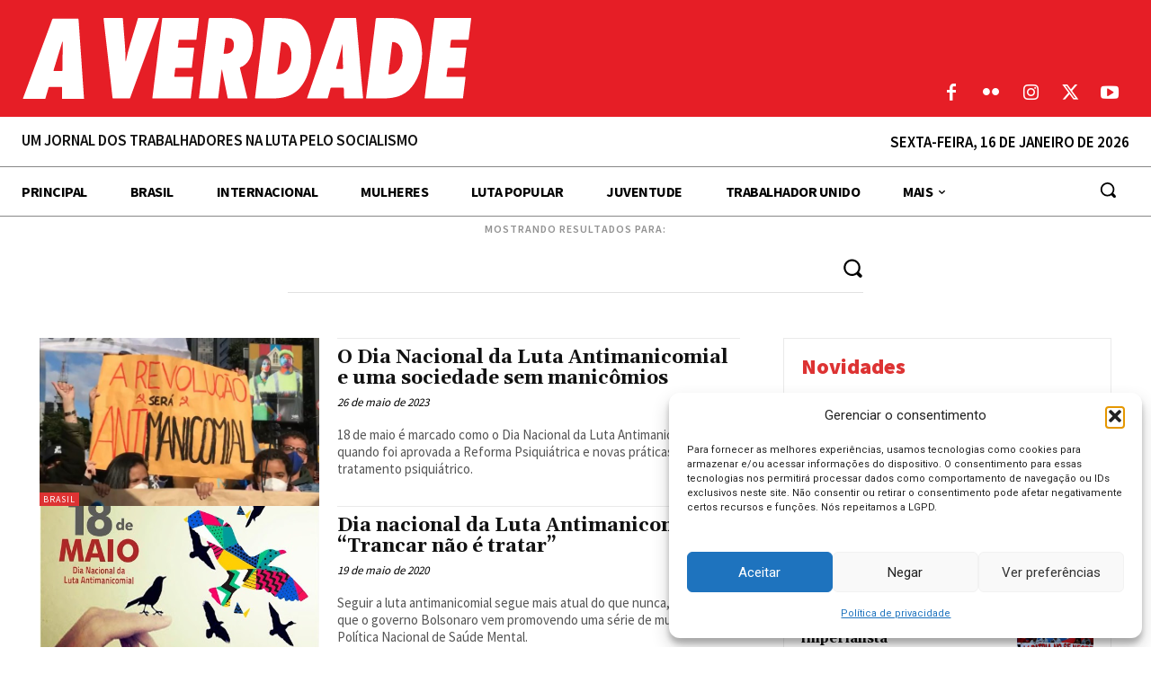

--- FILE ---
content_type: text/html; charset=UTF-8
request_url: https://averdade.org.br/tag/reforma-psiquiatrica/
body_size: 43638
content:
<!doctype html >
<html lang="pt-BR">
<head>
    <meta charset="UTF-8" />
    
    <meta name="viewport" content="width=device-width, initial-scale=1.0">
    <link rel="pingback" href="" />
    <meta name='robots' content='index, follow, max-image-preview:large, max-snippet:-1, max-video-preview:-1' />
<link rel="icon" type="image/png" href="https://averdade.org.br/wp-content/uploads/2022/05/39bdf6b7-logo-16.png"><meta name="theme-color" content="#e61e26">
	<!-- This site is optimized with the Yoast SEO plugin v26.7 - https://yoast.com/wordpress/plugins/seo/ -->
	<title>Reforma psiquiátrica Archives &#8226; Jornal A Verdade</title>
	<link rel="canonical" href="https://averdade.org.br/tag/reforma-psiquiatrica/" />
	<meta property="og:locale" content="pt_BR" />
	<meta property="og:type" content="article" />
	<meta property="og:title" content="Reforma psiquiátrica Archives &#8226; Jornal A Verdade" />
	<meta property="og:url" content="https://averdade.org.br/tag/reforma-psiquiatrica/" />
	<meta property="og:site_name" content="Jornal A Verdade" />
	<meta property="og:image" content="https://averdade.org.br/wp-content/uploads/2021/09/e2e25b52-base-01-thumbnail-para-facebook.png" />
	<meta property="og:image:width" content="1200" />
	<meta property="og:image:height" content="630" />
	<meta property="og:image:type" content="image/png" />
	<meta name="twitter:card" content="summary_large_image" />
	<meta name="twitter:site" content="@averdade_jornal" />
	<script type="application/ld+json" class="yoast-schema-graph">{"@context":"https://schema.org","@graph":[{"@type":"CollectionPage","@id":"https://averdade.org.br/tag/reforma-psiquiatrica/","url":"https://averdade.org.br/tag/reforma-psiquiatrica/","name":"Reforma psiquiátrica Archives &#8226; Jornal A Verdade","isPartOf":{"@id":"https://averdade.org.br/#website"},"primaryImageOfPage":{"@id":"https://averdade.org.br/tag/reforma-psiquiatrica/#primaryimage"},"image":{"@id":"https://averdade.org.br/tag/reforma-psiquiatrica/#primaryimage"},"thumbnailUrl":"https://averdade.org.br/wp-content/uploads/2023/05/Screenshot_20230512_131426.jpg","inLanguage":"pt-BR"},{"@type":"ImageObject","inLanguage":"pt-BR","@id":"https://averdade.org.br/tag/reforma-psiquiatrica/#primaryimage","url":"https://averdade.org.br/wp-content/uploads/2023/05/Screenshot_20230512_131426.jpg","contentUrl":"https://averdade.org.br/wp-content/uploads/2023/05/Screenshot_20230512_131426.jpg","width":1078,"height":1225,"caption":"Manifestação no DIa Nacional de Luta Antimanicomial lembrou a importância de defender a Reforma Psiquiátrica (Foto: Arthur Nathan Ferrari)."},{"@type":"WebSite","@id":"https://averdade.org.br/#website","url":"https://averdade.org.br/","name":"Jornal A Verdade","description":"Um jornal dos trabalhadores na luta pelo socialismo","publisher":{"@id":"https://averdade.org.br/#organization"},"potentialAction":[{"@type":"SearchAction","target":{"@type":"EntryPoint","urlTemplate":"https://averdade.org.br/?s={search_term_string}"},"query-input":{"@type":"PropertyValueSpecification","valueRequired":true,"valueName":"search_term_string"}}],"inLanguage":"pt-BR"},{"@type":"Organization","@id":"https://averdade.org.br/#organization","name":"Jornal A Verdade","url":"https://averdade.org.br/","logo":{"@type":"ImageObject","inLanguage":"pt-BR","@id":"https://averdade.org.br/#/schema/logo/image/","url":"https://averdadev2.imprensa.ws/wp-content/uploads/2021/09/f47c8375-logo-03-jav-scaled.jpg","contentUrl":"https://averdadev2.imprensa.ws/wp-content/uploads/2021/09/f47c8375-logo-03-jav-scaled.jpg","width":2560,"height":2560,"caption":"Jornal A Verdade"},"image":{"@id":"https://averdade.org.br/#/schema/logo/image/"},"sameAs":["https://www.facebook.com/AVerdadeJornal","https://x.com/averdade_jornal","https://www.instagram.com/jornalaverdade_/","https://youtube.com/c/JornalAVerdadetv"]}]}</script>
	<!-- / Yoast SEO plugin. -->


<link rel='dns-prefetch' href='//www.googletagmanager.com' />
<link rel='dns-prefetch' href='//fonts.googleapis.com' />
<link rel='dns-prefetch' href='//hcaptcha.com' />
<link rel="alternate" type="application/rss+xml" title="Feed para Jornal A Verdade &raquo;" href="https://averdade.org.br/feed/" />
<link rel="alternate" type="application/rss+xml" title="Feed de comentários para Jornal A Verdade &raquo;" href="https://averdade.org.br/comments/feed/" />
<link rel="alternate" type="application/rss+xml" title="Feed de tag para Jornal A Verdade &raquo; Reforma psiquiátrica" href="https://averdade.org.br/tag/reforma-psiquiatrica/feed/" />
<style id='wp-img-auto-sizes-contain-inline-css' type='text/css'>
img:is([sizes=auto i],[sizes^="auto," i]){contain-intrinsic-size:3000px 1500px}
/*# sourceURL=wp-img-auto-sizes-contain-inline-css */
</style>
<style id='wp-emoji-styles-inline-css' type='text/css'>

	img.wp-smiley, img.emoji {
		display: inline !important;
		border: none !important;
		box-shadow: none !important;
		height: 1em !important;
		width: 1em !important;
		margin: 0 0.07em !important;
		vertical-align: -0.1em !important;
		background: none !important;
		padding: 0 !important;
	}
/*# sourceURL=wp-emoji-styles-inline-css */
</style>
<style id='classic-theme-styles-inline-css' type='text/css'>
/*! This file is auto-generated */
.wp-block-button__link{color:#fff;background-color:#32373c;border-radius:9999px;box-shadow:none;text-decoration:none;padding:calc(.667em + 2px) calc(1.333em + 2px);font-size:1.125em}.wp-block-file__button{background:#32373c;color:#fff;text-decoration:none}
/*# sourceURL=/wp-includes/css/classic-themes.min.css */
</style>
<link rel='stylesheet' id='contact-form-7-css' href='https://averdade.org.br/wp-content/plugins/contact-form-7/includes/css/styles.css?ver=6.1.4' type='text/css' media='all' />
<link rel='stylesheet' id='cmplz-general-css' href='https://averdade.org.br/wp-content/plugins/complianz-gdpr/assets/css/cookieblocker.min.css?ver=1765987582' type='text/css' media='all' />
<link rel='stylesheet' id='td-plugin-multi-purpose-css' href='https://averdade.org.br/wp-content/plugins/td-composer/td-multi-purpose/style.css?ver=492e3cf54bd42df3b24a3de8e2307cafx' type='text/css' media='all' />
<link rel='stylesheet' id='google-fonts-style-css' href='https://fonts.googleapis.com/css?family=Open+Sans%3A400%2C600%2C700%7CRoboto%3A400%2C600%2C700%7CSource+Sans+Pro%3A600%2C700%2C400%2C900%2C500%7CGelasio%3A700%2C400%2C500%2C600%7CKanit%3A300%2C400&#038;display=swap&#038;ver=12.7.1' type='text/css' media='all' />
<link rel='stylesheet' id='td-multipurpose-css' href='https://averdade.org.br/wp-content/plugins/td-composer/assets/fonts/td-multipurpose/td-multipurpose.css?ver=492e3cf54bd42df3b24a3de8e2307cafx' type='text/css' media='all' />
<link rel='stylesheet' id='td-theme-css' href='https://averdade.org.br/wp-content/themes/Newspaper/style.css?ver=12.7.1' type='text/css' media='all' />
<style id='td-theme-inline-css' type='text/css'>@media (max-width:767px){.td-header-desktop-wrap{display:none}}@media (min-width:767px){.td-header-mobile-wrap{display:none}}</style>
<link rel='stylesheet' id='td-legacy-framework-front-style-css' href='https://averdade.org.br/wp-content/plugins/td-composer/legacy/Newspaper/assets/css/td_legacy_main.css?ver=492e3cf54bd42df3b24a3de8e2307cafx' type='text/css' media='all' />
<link rel='stylesheet' id='tdb_style_cloud_templates_front-css' href='https://averdade.org.br/wp-content/plugins/td-cloud-library/assets/css/tdb_main.css?ver=d578089f160957352b9b4ca6d880fd8f' type='text/css' media='all' />
<script type="text/javascript" src="https://averdade.org.br/wp-includes/js/jquery/jquery.min.js?ver=3.7.1" id="jquery-core-js"></script>
<script type="text/javascript" src="https://averdade.org.br/wp-includes/js/jquery/jquery-migrate.min.js?ver=3.4.1" id="jquery-migrate-js"></script>

<!-- Snippet da etiqueta do Google (gtag.js) adicionado pelo Site Kit -->
<!-- Snippet do Google Análises adicionado pelo Site Kit -->
<script type="text/javascript" src="https://www.googletagmanager.com/gtag/js?id=GT-M6BB3XNS" id="google_gtagjs-js" async></script>
<script type="text/javascript" id="google_gtagjs-js-after">
/* <![CDATA[ */
window.dataLayer = window.dataLayer || [];function gtag(){dataLayer.push(arguments);}
gtag("set","linker",{"domains":["averdade.org.br"]});
gtag("js", new Date());
gtag("set", "developer_id.dZTNiMT", true);
gtag("config", "GT-M6BB3XNS");
 window._googlesitekit = window._googlesitekit || {}; window._googlesitekit.throttledEvents = []; window._googlesitekit.gtagEvent = (name, data) => { var key = JSON.stringify( { name, data } ); if ( !! window._googlesitekit.throttledEvents[ key ] ) { return; } window._googlesitekit.throttledEvents[ key ] = true; setTimeout( () => { delete window._googlesitekit.throttledEvents[ key ]; }, 5 ); gtag( "event", name, { ...data, event_source: "site-kit" } ); }; 
//# sourceURL=google_gtagjs-js-after
/* ]]> */
</script>
<link rel="https://api.w.org/" href="https://averdade.org.br/wp-json/" /><link rel="alternate" title="JSON" type="application/json" href="https://averdade.org.br/wp-json/wp/v2/tags/637" /><meta name="generator" content="WordPress 6.9" />
<meta name="generator" content="Site Kit by Google 1.170.0" /><style>
.h-captcha{position:relative;display:block;margin-bottom:2rem;padding:0;clear:both}.h-captcha[data-size="normal"]{width:302px;height:76px}.h-captcha[data-size="compact"]{width:158px;height:138px}.h-captcha[data-size="invisible"]{display:none}.h-captcha iframe{z-index:1}.h-captcha::before{content:"";display:block;position:absolute;top:0;left:0;background:url(https://averdade.org.br/wp-content/plugins/hcaptcha-for-forms-and-more/assets/images/hcaptcha-div-logo.svg) no-repeat;border:1px solid #fff0;border-radius:4px;box-sizing:border-box}.h-captcha::after{content:"The hCaptcha loading is delayed until user interaction.";font-family:-apple-system,system-ui,BlinkMacSystemFont,"Segoe UI",Roboto,Oxygen,Ubuntu,"Helvetica Neue",Arial,sans-serif;font-size:10px;font-weight:500;position:absolute;top:0;bottom:0;left:0;right:0;box-sizing:border-box;color:#bf1722;opacity:0}.h-captcha:not(:has(iframe))::after{animation:hcap-msg-fade-in .3s ease forwards;animation-delay:2s}.h-captcha:has(iframe)::after{animation:none;opacity:0}@keyframes hcap-msg-fade-in{to{opacity:1}}.h-captcha[data-size="normal"]::before{width:302px;height:76px;background-position:93.8% 28%}.h-captcha[data-size="normal"]::after{width:302px;height:76px;display:flex;flex-wrap:wrap;align-content:center;line-height:normal;padding:0 75px 0 10px}.h-captcha[data-size="compact"]::before{width:158px;height:138px;background-position:49.9% 78.8%}.h-captcha[data-size="compact"]::after{width:158px;height:138px;text-align:center;line-height:normal;padding:24px 10px 10px 10px}.h-captcha[data-theme="light"]::before,body.is-light-theme .h-captcha[data-theme="auto"]::before,.h-captcha[data-theme="auto"]::before{background-color:#fafafa;border:1px solid #e0e0e0}.h-captcha[data-theme="dark"]::before,body.is-dark-theme .h-captcha[data-theme="auto"]::before,html.wp-dark-mode-active .h-captcha[data-theme="auto"]::before,html.drdt-dark-mode .h-captcha[data-theme="auto"]::before{background-image:url(https://averdade.org.br/wp-content/plugins/hcaptcha-for-forms-and-more/assets/images/hcaptcha-div-logo-white.svg);background-repeat:no-repeat;background-color:#333;border:1px solid #f5f5f5}@media (prefers-color-scheme:dark){.h-captcha[data-theme="auto"]::before{background-image:url(https://averdade.org.br/wp-content/plugins/hcaptcha-for-forms-and-more/assets/images/hcaptcha-div-logo-white.svg);background-repeat:no-repeat;background-color:#333;border:1px solid #f5f5f5}}.h-captcha[data-theme="custom"]::before{background-color:initial}.h-captcha[data-size="invisible"]::before,.h-captcha[data-size="invisible"]::after{display:none}.h-captcha iframe{position:relative}div[style*="z-index: 2147483647"] div[style*="border-width: 11px"][style*="position: absolute"][style*="pointer-events: none"]{border-style:none}
</style>
			<style>.cmplz-hidden {
					display: none !important;
				}</style>    <script>
        window.tdb_global_vars = {"wpRestUrl":"https:\/\/averdade.org.br\/wp-json\/","permalinkStructure":"\/%year%\/%monthnum%\/%postname%\/"};
        window.tdb_p_autoload_vars = {"isAjax":false,"isAdminBarShowing":false};
    </script>
    
    <style id="tdb-global-colors">:root{--accent-color:#E61E26}</style>

    
	<noscript><style>.lazyload[data-src]{display:none !important;}</style></noscript><style>.lazyload{background-image:none !important;}.lazyload:before{background-image:none !important;}</style>
<!-- JS generated by theme -->

<script type="text/javascript" id="td-generated-header-js">
    
    

	    var tdBlocksArray = []; //here we store all the items for the current page

	    // td_block class - each ajax block uses a object of this class for requests
	    function tdBlock() {
		    this.id = '';
		    this.block_type = 1; //block type id (1-234 etc)
		    this.atts = '';
		    this.td_column_number = '';
		    this.td_current_page = 1; //
		    this.post_count = 0; //from wp
		    this.found_posts = 0; //from wp
		    this.max_num_pages = 0; //from wp
		    this.td_filter_value = ''; //current live filter value
		    this.is_ajax_running = false;
		    this.td_user_action = ''; // load more or infinite loader (used by the animation)
		    this.header_color = '';
		    this.ajax_pagination_infinite_stop = ''; //show load more at page x
	    }

        // td_js_generator - mini detector
        ( function () {
            var htmlTag = document.getElementsByTagName("html")[0];

	        if ( navigator.userAgent.indexOf("MSIE 10.0") > -1 ) {
                htmlTag.className += ' ie10';
            }

            if ( !!navigator.userAgent.match(/Trident.*rv\:11\./) ) {
                htmlTag.className += ' ie11';
            }

	        if ( navigator.userAgent.indexOf("Edge") > -1 ) {
                htmlTag.className += ' ieEdge';
            }

            if ( /(iPad|iPhone|iPod)/g.test(navigator.userAgent) ) {
                htmlTag.className += ' td-md-is-ios';
            }

            var user_agent = navigator.userAgent.toLowerCase();
            if ( user_agent.indexOf("android") > -1 ) {
                htmlTag.className += ' td-md-is-android';
            }

            if ( -1 !== navigator.userAgent.indexOf('Mac OS X')  ) {
                htmlTag.className += ' td-md-is-os-x';
            }

            if ( /chrom(e|ium)/.test(navigator.userAgent.toLowerCase()) ) {
               htmlTag.className += ' td-md-is-chrome';
            }

            if ( -1 !== navigator.userAgent.indexOf('Firefox') ) {
                htmlTag.className += ' td-md-is-firefox';
            }

            if ( -1 !== navigator.userAgent.indexOf('Safari') && -1 === navigator.userAgent.indexOf('Chrome') ) {
                htmlTag.className += ' td-md-is-safari';
            }

            if( -1 !== navigator.userAgent.indexOf('IEMobile') ){
                htmlTag.className += ' td-md-is-iemobile';
            }

        })();

        var tdLocalCache = {};

        ( function () {
            "use strict";

            tdLocalCache = {
                data: {},
                remove: function (resource_id) {
                    delete tdLocalCache.data[resource_id];
                },
                exist: function (resource_id) {
                    return tdLocalCache.data.hasOwnProperty(resource_id) && tdLocalCache.data[resource_id] !== null;
                },
                get: function (resource_id) {
                    return tdLocalCache.data[resource_id];
                },
                set: function (resource_id, cachedData) {
                    tdLocalCache.remove(resource_id);
                    tdLocalCache.data[resource_id] = cachedData;
                }
            };
        })();

    
    
var td_viewport_interval_list=[{"limitBottom":767,"sidebarWidth":228},{"limitBottom":1018,"sidebarWidth":300},{"limitBottom":1140,"sidebarWidth":324}];
var td_animation_stack_effect="type0";
var tds_animation_stack=true;
var td_animation_stack_specific_selectors=".entry-thumb, img, .td-lazy-img";
var td_animation_stack_general_selectors=".td-animation-stack img, .td-animation-stack .entry-thumb, .post img, .td-animation-stack .td-lazy-img";
var tds_video_lazy="enabled";
var tdc_is_installed="yes";
var tdc_domain_active=false;
var td_ajax_url="https:\/\/averdade.org.br\/wp-admin\/admin-ajax.php?td_theme_name=Newspaper&v=12.7.1";
var td_get_template_directory_uri="https:\/\/averdade.org.br\/wp-content\/plugins\/td-composer\/legacy\/common";
var tds_snap_menu="";
var tds_logo_on_sticky="";
var tds_header_style="";
var td_please_wait="Aguarde...";
var td_email_user_pass_incorrect="Usu\u00e1rio ou senha incorreta!";
var td_email_user_incorrect="E-mail ou nome de usu\u00e1rio incorreto!";
var td_email_incorrect="E-mail incorreto!";
var td_user_incorrect="Username incorrect!";
var td_email_user_empty="Email or username empty!";
var td_pass_empty="Pass empty!";
var td_pass_pattern_incorrect="Invalid Pass Pattern!";
var td_retype_pass_incorrect="Retyped Pass incorrect!";
var tds_more_articles_on_post_enable="";
var tds_more_articles_on_post_time_to_wait="";
var tds_more_articles_on_post_pages_distance_from_top=0;
var tds_captcha="";
var tds_theme_color_site_wide="#e61e26";
var tds_smart_sidebar="";
var tdThemeName="Newspaper";
var tdThemeNameWl="Newspaper";
var td_magnific_popup_translation_tPrev="Anterior (Seta a esquerda )";
var td_magnific_popup_translation_tNext="Avan\u00e7ar (tecla de seta para a direita)";
var td_magnific_popup_translation_tCounter="%curr% de %total%";
var td_magnific_popup_translation_ajax_tError="O conte\u00fado de %url% n\u00e3o pode ser carregado.";
var td_magnific_popup_translation_image_tError="A imagem #%curr% n\u00e3o pode ser carregada.";
var tdBlockNonce="08dc1ad6d2";
var tdMobileMenu="enabled";
var tdMobileSearch="enabled";
var tdDateNamesI18n={"month_names":["janeiro","fevereiro","mar\u00e7o","abril","maio","junho","julho","agosto","setembro","outubro","novembro","dezembro"],"month_names_short":["jan","fev","mar","abr","maio","jun","jul","ago","set","out","nov","dez"],"day_names":["domingo","segunda-feira","ter\u00e7a-feira","quarta-feira","quinta-feira","sexta-feira","s\u00e1bado"],"day_names_short":["dom","seg","ter","qua","qui","sex","s\u00e1b"]};
var tdb_modal_confirm="Save";
var tdb_modal_cancel="Cancel";
var tdb_modal_confirm_alt="Yes";
var tdb_modal_cancel_alt="No";
var td_deploy_mode="deploy";
var td_ad_background_click_link="";
var td_ad_background_click_target="";
</script>


<!-- Header style compiled by theme -->

<style>@font-face{font-family:"futura-extra-black-condensed-italic-bt";src:local("futura-extra-black-condensed-italic-bt"),url("") format("woff");font-display:swap}@font-face{font-family:"futura-extra-black-condensed-bt";src:local("futura-extra-black-condensed-bt"),url("") format("woff");font-display:swap}:root{--td_excl_label:'EXCLUSIVO';--td_theme_color:#e61e26;--td_slider_text:rgba(230,30,38,0.7);--td_mobile_gradient_one_mob:#a52222;--td_mobile_gradient_two_mob:#e61e26;--td_mobile_text_active_color:#e61e26}</style>

<style>
span[data-name="hcap-cf7"] .h-captcha{margin-bottom:0}span[data-name="hcap-cf7"]~input[type="submit"],span[data-name="hcap-cf7"]~button[type="submit"]{margin-top:2rem}
</style>
<style>
div.wpforms-container-full .wpforms-form .h-captcha{position:relative;display:block;margin-bottom:0;padding:0;clear:both}div.wpforms-container-full .wpforms-form .h-captcha[data-size="normal"]{width:302px;height:76px}div.wpforms-container-full .wpforms-form .h-captcha[data-size="compact"]{width:158px;height:138px}div.wpforms-container-full .wpforms-form .h-captcha[data-size="invisible"]{display:none}div.wpforms-container-full .wpforms-form .h-captcha iframe{position:relative}
</style>
<!-- Global site tag (gtag.js) - Google Analytics -->
<script type="text/plain" data-service="google-analytics" data-category="statistics" async data-cmplz-src="https://www.googletagmanager.com/gtag/js?id=G-1QL9XC23C3"></script>
<script>
  window.dataLayer = window.dataLayer || [];
  function gtag(){dataLayer.push(arguments);}
  gtag('js', new Date());

  gtag('config', 'G-1QL9XC23C3');
</script>
<!-- Button style compiled by theme -->

<style>.tdm-btn-style1{background-color:#e61e26}.tdm-btn-style2:before{border-color:#e61e26}.tdm-btn-style2{color:#e61e26}.tdm-btn-style3{-webkit-box-shadow:0 2px 16px #e61e26;-moz-box-shadow:0 2px 16px #e61e26;box-shadow:0 2px 16px #e61e26}.tdm-btn-style3:hover{-webkit-box-shadow:0 4px 26px #e61e26;-moz-box-shadow:0 4px 26px #e61e26;box-shadow:0 4px 26px #e61e26}</style>

	<style id="tdw-css-placeholder"></style></head>

<body data-cmplz=1 class="archive tag tag-reforma-psiquiatrica tag-637 wp-theme-Newspaper global-block-template-1 tdb-template  tdc-header-template  tdc-footer-template td-animation-stack-type0 td-full-layout" itemscope="itemscope" itemtype="https://schema.org/WebPage">

    <div class="td-scroll-up" data-style="style1"><i class="td-icon-menu-up"></i></div>
    <div class="td-menu-background" style="visibility:hidden"></div>
<div id="td-mobile-nav" style="visibility:hidden">
    <div class="td-mobile-container">
        <!-- mobile menu top section -->
        <div class="td-menu-socials-wrap">
            <!-- socials -->
            <div class="td-menu-socials">
                
        <span class="td-social-icon-wrap">
            <a target="_blank" href="https://www.facebook.com/AVerdadeJornal/" title="Facebook">
                <i class="td-icon-font td-icon-facebook"></i>
                <span style="display: none">Facebook</span>
            </a>
        </span>
        <span class="td-social-icon-wrap">
            <a target="_blank" href="https://www.instagram.com/jornalaverdade_/" title="Instagram">
                <i class="td-icon-font td-icon-instagram"></i>
                <span style="display: none">Instagram</span>
            </a>
        </span>
        <span class="td-social-icon-wrap">
            <a target="_blank" href="https://twitter.com/averdade_jornal/" title="Twitter">
                <i class="td-icon-font td-icon-twitter"></i>
                <span style="display: none">Twitter</span>
            </a>
        </span>
        <span class="td-social-icon-wrap">
            <a target="_blank" href="https://api.whatsapp.com/send?phone=5511967351927" title="WhatsApp">
                <i class="td-icon-font td-icon-whatsapp"></i>
                <span style="display: none">WhatsApp</span>
            </a>
        </span>
        <span class="td-social-icon-wrap">
            <a target="_blank" href="https://www.youtube.com/c/JornalAVerdadetv" title="Youtube">
                <i class="td-icon-font td-icon-youtube"></i>
                <span style="display: none">Youtube</span>
            </a>
        </span>            </div>
            <!-- close button -->
            <div class="td-mobile-close">
                <span><i class="td-icon-close-mobile"></i></span>
            </div>
        </div>

        <!-- login section -->
        
        <!-- menu section -->
        <div class="td-mobile-content">
            <div class="menu-categorias-container"><ul id="menu-categorias-2" class="td-mobile-main-menu"><li class="menu-item menu-item-type-custom menu-item-object-custom menu-item-home menu-item-first menu-item-12104"><a href="https://averdade.org.br/">Principal</a></li>
<li class="menu-item menu-item-type-taxonomy menu-item-object-category menu-item-12077"><a href="https://averdade.org.br/category/brasil/">Brasil</a></li>
<li class="menu-item menu-item-type-taxonomy menu-item-object-category menu-item-12078"><a href="https://averdade.org.br/category/internacional/">Internacional</a></li>
<li class="menu-item menu-item-type-taxonomy menu-item-object-category menu-item-12083"><a href="https://averdade.org.br/category/mulheres/">Mulheres</a></li>
<li class="menu-item menu-item-type-taxonomy menu-item-object-category menu-item-12080"><a href="https://averdade.org.br/category/luta-popular/">Luta Popular</a></li>
<li class="menu-item menu-item-type-taxonomy menu-item-object-category menu-item-12081"><a href="https://averdade.org.br/category/juventude/">Juventude</a></li>
<li class="menu-item menu-item-type-taxonomy menu-item-object-category menu-item-12079"><a href="https://averdade.org.br/category/trabalhador-unido/">Trabalhador Unido</a></li>
<li class="menu-item menu-item-type-taxonomy menu-item-object-category menu-item-12082"><a href="https://averdade.org.br/category/cultura/">Cultura</a></li>
<li class="menu-item menu-item-type-taxonomy menu-item-object-category menu-item-12094"><a href="https://averdade.org.br/category/saude/">Saúde</a></li>
<li class="menu-item menu-item-type-taxonomy menu-item-object-category menu-item-12084"><a href="https://averdade.org.br/category/entrevista/">Entrevista</a></li>
</ul></div>        </div>
    </div>

    <!-- register/login section -->
    </div><div class="td-search-background" style="visibility:hidden"></div>
<div class="td-search-wrap-mob" style="visibility:hidden">
	<div class="td-drop-down-search">
		<form method="get" class="td-search-form" action="https://averdade.org.br/">
			<!-- close button -->
			<div class="td-search-close">
				<span><i class="td-icon-close-mobile"></i></span>
			</div>
			<div role="search" class="td-search-input">
				<span>Buscar</span>
				<input id="td-header-search-mob" type="text" value="" name="s" autocomplete="off" />
			</div>
		</form>
		<div id="td-aj-search-mob" class="td-ajax-search-flex"></div>
	</div>
</div>
    <div id="td-outer-wrap" class="td-theme-wrap">

                    <div class="td-header-template-wrap" style="position: relative">
                                <div class="td-header-mobile-wrap ">
                    <div id="tdi_1" class="tdc-zone"><div class="tdc_zone tdi_2  wpb_row td-pb-row tdc-element-style"  >
<style scoped>.tdi_2{min-height:0}.tdi_2>.td-element-style:after{content:''!important;width:100%!important;height:100%!important;position:absolute!important;top:0!important;left:0!important;z-index:0!important;display:block!important;background-color:#ffffff!important}.td-header-mobile-wrap{position:relative;width:100%}@media (max-width:767px){.tdi_2:before{content:'';display:block;width:100vw;height:100%;position:absolute;left:50%;transform:translateX(-50%);box-shadow:0px 2px 4px 0px rgba(0,0,0,0.06);z-index:20;pointer-events:none}@media (max-width:767px){.tdi_2:before{width:100%}}}</style>
<div class="tdi_1_rand_style td-element-style" ></div><div id="tdi_3" class="tdc-row tdc-row-is-sticky tdc-rist-top"><div class="vc_row tdi_4  wpb_row td-pb-row tdc-element-style" >
<style scoped>body .tdc-row.tdc-rist-top-active,body .tdc-row.tdc-rist-bottom-active{position:fixed;left:50%;transform:translateX(-50%);z-index:10000}body .tdc-row.tdc-rist-top-active.td-stretch-content,body .tdc-row.tdc-rist-bottom-active.td-stretch-content{width:100%!important}body .tdc-row.tdc-rist-top-active{top:0}body .tdc-row.tdc-rist-absolute{position:absolute}body .tdc-row.tdc-rist-bottom-active{bottom:0}.tdi_4,.tdi_4 .tdc-columns{min-height:0}.tdi_4,.tdi_4 .tdc-columns{display:block}.tdi_4 .tdc-columns{width:100%}.tdi_4:before,.tdi_4:after{display:table}@media (min-width:767px){body.admin-bar .tdc-row.tdc-rist-top-active{top:32px}}@media (max-width:767px){.tdi_4{position:relative}}</style>
<div class="tdi_3_rand_style td-element-style" ><style>@media (max-width:767px){.tdi_3_rand_style{background-color:#e61e26!important}}</style></div><div class="vc_column tdi_6  wpb_column vc_column_container tdc-column td-pb-span12">
<style scoped>.tdi_6{vertical-align:baseline}.tdi_6>.wpb_wrapper,.tdi_6>.wpb_wrapper>.tdc-elements{display:block}.tdi_6>.wpb_wrapper>.tdc-elements{width:100%}.tdi_6>.wpb_wrapper>.vc_row_inner{width:auto}.tdi_6>.wpb_wrapper{width:auto;height:auto}@media (max-width:767px){div.tdi_6{width:auto!important}.tdi_6{flex-grow:1}}@media (max-width:767px){.tdi_6{border-style:none!important;border-color:#888888!important}}</style><div class="wpb_wrapper" ><div class="td_block_wrap tdb_mobile_menu tdi_7 td-pb-border-top td_block_template_1 tdb-header-align"  data-td-block-uid="tdi_7" >
<style>@media (max-width:767px){.tdi_7{margin-right:-15px!important;z-index:1!important}}</style>
<style>.tdb-header-align{vertical-align:middle}.tdb_mobile_menu{margin-bottom:0;clear:none}.tdb_mobile_menu a{display:inline-block!important;position:relative;text-align:center;color:var(--td_theme_color,#4db2ec)}.tdb_mobile_menu a>span{display:flex;align-items:center;justify-content:center}.tdb_mobile_menu svg{height:auto}.tdb_mobile_menu svg,.tdb_mobile_menu svg *{fill:var(--td_theme_color,#4db2ec)}#tdc-live-iframe .tdb_mobile_menu a{pointer-events:none}.td-menu-mob-open-menu{overflow:hidden}.td-menu-mob-open-menu #td-outer-wrap{position:static}.tdi_7{float:right;clear:none}.tdi_7 .tdb-mobile-menu-button i{font-size:27px;width:54px;height:54px;line-height:54px}.tdi_7 .tdb-mobile-menu-button svg{width:27px}.tdi_7 .tdb-mobile-menu-button .tdb-mobile-menu-icon-svg{width:54px;height:54px}.tdi_7 .tdb-mobile-menu-button{color:#ffffff}.tdi_7 .tdb-mobile-menu-button svg,.tdi_7 .tdb-mobile-menu-button svg *{fill:#ffffff}@media (max-width:767px){.tdi_7 .tdb-mobile-menu-button i{width:48.6px;height:48.6px;line-height:48.6px}.tdi_7 .tdb-mobile-menu-button .tdb-mobile-menu-icon-svg{width:48.6px;height:48.6px}}</style><div class="tdb-block-inner td-fix-index"><span class="tdb-mobile-menu-button"><i class="tdb-mobile-menu-icon td-icon-mobile"></i></span></div></div> <!-- ./block --><div class="td_block_wrap tdb_mobile_search tdi_8 td-pb-border-top td_block_template_1 tdb-header-align"  data-td-block-uid="tdi_8" >
<style>@media (max-width:767px){.tdi_8{margin-right:-5px!important;z-index:1!important}}</style>
<style>.tdb_mobile_search{margin-bottom:0;clear:none}.tdb_mobile_search a{display:inline-block!important;position:relative;text-align:center;color:var(--td_theme_color,#4db2ec)}.tdb_mobile_search a>span{display:flex;align-items:center;justify-content:center}.tdb_mobile_search svg{height:auto}.tdb_mobile_search svg,.tdb_mobile_search svg *{fill:var(--td_theme_color,#4db2ec)}#tdc-live-iframe .tdb_mobile_search a{pointer-events:none}.td-search-opened{overflow:hidden}.td-search-opened #td-outer-wrap{position:static}.td-search-opened .td-search-wrap-mob{position:fixed;height:calc(100% + 1px)}.td-search-opened .td-drop-down-search{height:calc(100% + 1px);overflow-y:scroll;overflow-x:hidden}.tdi_8{float:right;clear:none}.tdi_8 .tdb-header-search-button-mob i{font-size:22px;width:55px;height:55px;line-height:55px}.tdi_8 .tdb-header-search-button-mob svg{width:22px}.tdi_8 .tdb-header-search-button-mob .tdb-mobile-search-icon-svg{width:55px;height:55px;display:flex;justify-content:center}.tdi_8 .tdb-header-search-button-mob{color:#ffffff}.tdi_8 .tdb-header-search-button-mob svg,.tdi_8 .tdb-header-search-button-mob svg *{fill:#ffffff}@media (max-width:767px){.tdi_8 .tdb-header-search-button-mob i{width:48.4px;height:48.4px;line-height:48.4px}.tdi_8 .tdb-header-search-button-mob .tdb-mobile-search-icon-svg{width:48.4px;height:48.4px;display:flex;justify-content:center}}</style><div class="tdb-block-inner td-fix-index"><span class="tdb-header-search-button-mob dropdown-toggle" data-toggle="dropdown"><i class="tdb-mobile-search-icon td-icon-search"></i></span></div></div> <!-- ./block --><div class="td_block_wrap tdb_header_logo tdi_9 td-pb-border-top td_block_template_1 tdb-header-align"  data-td-block-uid="tdi_9" >
<style>@media (max-width:767px){.tdi_9{margin-top:5px!important;padding-top:5px!important;z-index:0!important}}</style>
<style>.tdb_header_logo{margin-bottom:0;clear:none}.tdb_header_logo .tdb-logo-a,.tdb_header_logo h1{display:flex;pointer-events:auto;align-items:flex-start}.tdb_header_logo h1{margin:0;line-height:0}.tdb_header_logo .tdb-logo-img-wrap img{display:block}.tdb_header_logo .tdb-logo-svg-wrap+.tdb-logo-img-wrap{display:none}.tdb_header_logo .tdb-logo-svg-wrap svg{width:50px;display:block;transition:fill .3s ease}.tdb_header_logo .tdb-logo-text-wrap{display:flex}.tdb_header_logo .tdb-logo-text-title,.tdb_header_logo .tdb-logo-text-tagline{-webkit-transition:all 0.2s ease;transition:all 0.2s ease}.tdb_header_logo .tdb-logo-text-title{background-size:cover;background-position:center center;font-size:75px;font-family:serif;line-height:1.1;color:#222;white-space:nowrap}.tdb_header_logo .tdb-logo-text-tagline{margin-top:2px;font-size:12px;font-family:serif;letter-spacing:1.8px;line-height:1;color:#767676}.tdb_header_logo .tdb-logo-icon{position:relative;font-size:46px;color:#000}.tdb_header_logo .tdb-logo-icon-svg{line-height:0}.tdb_header_logo .tdb-logo-icon-svg svg{width:46px;height:auto}.tdb_header_logo .tdb-logo-icon-svg svg,.tdb_header_logo .tdb-logo-icon-svg svg *{fill:#000}.tdi_9 .tdb-logo-a,.tdi_9 h1{flex-direction:row;align-items:center;justify-content:flex-start}.tdi_9 .tdb-logo-svg-wrap{display:block}.tdi_9 .tdb-logo-svg-wrap+.tdb-logo-img-wrap{display:none}.tdi_9 .tdb-logo-img-wrap{display:block}.tdi_9 .tdb-logo-text-tagline{margin-top:2px;margin-left:0;display:block}.tdi_9 .tdb-logo-text-title{display:block}.tdi_9 .tdb-logo-text-wrap{flex-direction:column;align-items:flex-start}.tdi_9 .tdb-logo-icon{top:0px;display:block}@media (max-width:767px){.tdb_header_logo .tdb-logo-text-title{font-size:36px}}@media (max-width:767px){.tdb_header_logo .tdb-logo-text-tagline{font-size:11px}}@media (max-width:767px){.tdi_9 .tdb-logo-svg-wrap{max-width:180px}.tdi_9 .tdb-logo-svg-wrap svg{width:180px!important;height:auto}}</style><div class="tdb-block-inner td-fix-index"><a class="tdb-logo-a" href="https://averdade.org.br/" aria-label="Logo"><span class="tdb-logo-svg-wrap"><?xml version="1.0" encoding="utf-8"?>
<svg version="1.1" id="Camada_1_xA0_Image_1_" x="0px" y="0px" style="enable-background:new 0 0 1000 1000;" viewBox="953.906 411.598 802.395 145.003" xmlns="http://www.w3.org/2000/svg">
  <style type="text/css">
	.st0{fill:#FFFFFF;}
</style>
  <g transform="matrix(1, 0, 0, 1, 856.287415, 10.778443)">
    <path class="st0" d="M611.68,442.37c-1.99-8.56-5.2-16.59-10.41-23.72c-3.94-5.4-8.52-10.17-14.75-13.07 c-6.49-3.02-13.45-3.99-20.5-4.4c-11.02-0.65-22.06-0.14-33.09-0.31c-0.97-0.01-1.35,0.37-1.42,1.24 c-0.08,1.04-0.14,2.09-0.27,3.13c-0.77,6.13-1.6,12.26-2.34,18.4c-0.93,7.65-1.77,15.3-2.71,22.95c-0.97,7.91-2.03,15.8-3.01,23.71 c-1.16,9.36-2.27,18.73-3.4,28.09c-0.58,4.84-1.17,9.68-1.76,14.52c-0.72,5.88-1.45,11.75-2.18,17.63 c-0.54,4.37-1.06,8.74-1.64,13.1c-0.16,1.19,0.2,1.53,1.42,1.52c5.73-0.06,11.46-0.03,18.41-0.03c6.4-0.17,14.04,0.28,21.66-0.56 c5.81-0.64,11.53-1.59,17.03-3.58c11.85-4.3,20.74-12.22,27.41-22.63c8.04-12.54,12-26.43,13.45-41.11 C614.74,465.51,614.37,453.89,611.68,442.37z M579.23,468.7c0.06,7.7-1,14.68-4.51,21.13c-3.15,5.79-7.72,9.9-14.32,11.51 c-1.7,0.41-3.44,0.54-5.19,0.67c-1.1,0.08-1.38-0.32-1.25-1.36c0.51-3.84,0.95-7.7,1.42-11.55c0.93-7.75,1.85-15.5,2.79-23.25 c0.77-6.29,1.56-12.58,2.35-18.88c0.03-0.21,0.08-0.41,0.11-0.62c0.32-2.58,0.4-2.58,2.99-2.25c7.15,0.91,11.18,5.38,13.62,11.65 C578.93,460.07,579.36,464.59,579.23,468.7z" style=""/>
    <path class="st0" d="M796.56,414.87c-4.65-5.35-10.17-9.42-17.15-11.36c-6.06-1.68-12.27-2.41-18.52-2.54 c-9.07-0.19-18.14-0.08-27.21-0.09c-3.91-0.01-3.82,0.01-4.26,3.95c-0.84,7.66-1.77,15.31-2.7,22.95c-0.97,7.9-2.03,15.8-2.99,23.7 c-1.35,11.13-2.61,22.28-3.96,33.41c-0.96,7.91-2.06,15.8-3.04,23.7c-1.44,11.65-2.8,23.31-4.27,34.95 c-0.16,1.3,0.07,1.62,1.39,1.61c5.73-0.06,11.46-0.03,18.36-0.03c6.45-0.17,14.08,0.26,21.71-0.56c7.52-0.81,14.84-2.23,21.69-5.52 c9.56-4.58,16.9-11.61,22.59-20.38c7.68-11.86,11.7-24.98,13.37-38.86c1.56-13.01,1.28-25.95-1.91-38.74 C807.23,431.38,803.18,422.49,796.56,414.87z M772.75,490.27c-4.17,7.32-10.41,11.38-18.99,11.75c-1.16,0.05-1.64-0.19-1.48-1.45 c0.63-4.89,1.2-9.78,1.78-14.67c0.92-7.65,1.82-15.3,2.74-22.95c0.7-5.83,1.45-11.65,2.11-17.49c0.14-1.24,0.68-1.54,1.87-1.46 c6.6,0.42,10.98,3.92,13.81,9.6c2.42,4.87,2.95,10.12,3,15.17C777.45,476.45,776.51,483.68,772.75,490.27z" style=""/>
    <path class="st0" d="M487.55,403.94c-6.18-2.31-12.62-3.07-19.18-3.06c-11.09,0.01-22.17,0-33.26,0c-3.29,0-3.29,0-3.76,3.26 c-0.02,0.16-0.07,0.31-0.09,0.46c-0.78,6.13-1.57,12.27-2.32,18.4c-0.94,7.7-1.84,15.4-2.78,23.1c-0.75,6.14-1.56,12.27-2.31,18.41 c-0.95,7.75-1.85,15.51-2.8,23.26c-0.74,6.09-1.55,12.16-2.29,18.25c-0.95,7.8-1.88,15.61-2.81,23.42 c-0.57,4.79-1.12,9.58-1.72,14.36c-0.13,1.04,0.16,1.34,1.25,1.34c10.5-0.04,21.01-0.03,31.51,0.01c1.01,0,1.51-0.33,1.54-1.3 c0.07-1.94,0.47-3.85,0.71-5.77c0.73-5.88,1.41-11.76,2.12-17.64c0.59-4.89,1.17-9.78,1.78-14.67c0.52-4.14,1.08-8.28,1.62-12.42 c0.12,0,0.23,0,0.35-0.01c0.15,0.32,0.4,0.63,0.44,0.96c0.26,2.35,0.87,4.63,1.33,6.94c1.85,9.35,3.68,18.7,5.53,28.04 c0.92,4.67,1.92,9.33,2.76,14.02c0.23,1.31,0.6,1.87,2.07,1.86c9.92-0.06,19.84-0.03,29.76-0.03c0.9,0,1.8-0.03,2.71,0.01 c0.84,0.03,1.17-0.21,0.89-1.1c-0.37-1.15-0.67-2.31-0.96-3.48c-2.22-8.99-4.43-17.98-6.65-26.97c-1.88-7.62-3.76-15.25-5.69-22.85 c-0.25-0.97,0.12-1.34,0.93-1.63c6.75-2.38,11.59-6.98,15.15-12.99c3.66-6.19,5.57-12.93,6.51-20.02 c1.29-9.71,1.3-19.33-1.35-28.84C505.41,416.07,498.64,408.08,487.55,403.94z M476.48,449.82c-0.15,2.23-0.37,4.84-1.36,7.3 c-1.64,4.09-4.78,6.42-9.04,7.33c-2.12,0.46-4.28,0.67-6.46,0.64c-1.22-0.01-1.55-0.46-1.39-1.61c0.6-4.3,1.16-8.6,1.7-12.91 c0.51-4.1,1.02-8.2,1.44-12.32c0.13-1.26,0.47-1.88,1.9-1.8c2.17,0.12,4.31,0.21,6.42,0.86c3.42,1.04,5.39,3.39,6.24,6.68 C476.39,445.75,476.6,447.59,476.48,449.82z" style=""/>
    <path class="st0" d="M198.8,402.08c-0.47-0.35-1.02-0.17-1.53-0.17c-14.11-0.01-28.22,0.03-42.34-0.05 c-1.73-0.01-2.39,0.62-2.91,2.09c-2.58,7.24-5.23,14.46-7.88,21.67c-5.24,14.23-10.51,28.45-15.76,42.67 c-3.28,8.88-6.53,17.78-9.81,26.66c-3.71,10.06-7.43,20.12-11.15,30.17c-2.47,6.67-4.95,13.34-7.42,20c0.23,1.07,1.11,0.6,1.68,0.6 c12.62,0.04,25.24,0.05,37.86,0.06c0.7-0.45,0.74-1.23,0.94-1.92c1.76-6.06,3.51-12.13,5.26-18.2c0.24-0.84,0.7-1.3,1.69-1.29 c6.94,0.03,13.87,0.03,20.81,0c1.16-0.01,1.57,0.39,1.55,1.56c-0.08,5.92-0.1,11.84-0.13,17.76c0,0.68,0.08,1.35,0.12,2.03h0 c0.27,0.01,0.53,0.01,0.8,0.01c12.68,0.02,25.35,0.03,38.03,0.05c0.73-0.66,0.32-1.49,0.27-2.22c-0.81-11.98-1.65-23.97-2.47-35.95 c-0.79-11.56-1.54-23.13-2.34-34.7c-0.69-10.05-1.45-20.09-2.14-30.13c-0.79-11.41-1.5-22.82-2.33-34.23 C199.46,406.4,199.44,404.2,198.8,402.08 M154.78,494.15c2.95-9.53,5.79-19.1,8.69-28.65c1.95-6.4,3.95-12.78,5.93-19.16 c0.37-1.19,0.5-2.45,1.29-3.6c0.47,0.57,0.36,1.11,0.36,1.62c-0.18,16.67-0.39,33.34-0.55,50.02c-0.01,1.14-0.43,1.4-1.49,1.39 c-4.34-0.05-8.69-0.06-13.03-0.01C154.65,495.77,154.36,495.5,154.78,494.15z" style=""/>
    <path class="st0" d="M705.73,528.48c-0.78-8.56-1.62-17.12-2.36-25.69c-0.94-10.87-1.76-21.74-2.69-32.61 c-1.11-12.96-2.29-25.9-3.43-38.86c-0.85-9.66-1.7-19.33-2.49-29c-0.1-1.16-0.51-1.49-1.66-1.48c-5.78,0.05-11.56,0.02-17.35,0.02 c-5.73,0-11.46,0.06-17.19-0.04c-1.35-0.02-1.86,0.49-2.24,1.61c-4.49,13.06-9.01,26.1-13.53,39.15 c-3.87,11.17-7.74,22.34-11.61,33.51c-4.61,13.29-9.23,26.58-13.84,39.87c-3.27,9.44-6.53,18.88-9.82,28.31 c-0.63,1.8-0.65,1.83,1.26,1.83c10.88,0,21.75,0,32.63,0c2.72,0,2.65-0.02,3.31-2.58c1.32-5.06,2.75-10.09,4.06-15.16 c0.3-1.17,0.83-1.56,2.08-1.54c6.63,0.06,13.26,0.07,19.89-0.01c1.55-0.02,1.98,0.46,2,1.95c0.1,5.35,0.34,10.7,0.5,16.05 c0.03,0.89,0.26,1.31,1.28,1.31c10.45-0.03,20.9-0.03,31.35-0.01c1.02,0,1.27-0.35,1.19-1.3 C706.61,538.72,706.19,533.6,705.73,528.48z M669.25,492.1c-2.92,0-5.84,0.01-8.75-0.01c-1.83-0.01-1.82-0.06-1.36-1.73 c2.8-10.25,5.94-20.4,8.4-30.74c0.91-3.81,1.54-7.69,2.65-11.46c0.04-0.12,0.12-0.24,0.3-0.57c0,2.91-0.01,5.57,0,8.24 c0.06,11.39,0.47,22.77,0.83,34.16C671.39,492.01,671.35,492.09,669.25,492.1z" style=""/>
    <path class="st0" d="M412.46,400.85c-14.86,0.04-29.71,0.02-44.57,0.03c-5.94,0-11.88,0.03-17.83-0.02 c-1.06-0.01-1.51,0.29-1.61,1.34c-0.17,1.82-0.42,3.64-0.65,5.46c-0.54,4.32-1.11,8.63-1.64,12.95c-0.94,7.7-1.84,15.4-2.78,23.1 c-0.75,6.09-1.57,12.16-2.3,18.25c-1.13,9.37-2.18,18.74-3.32,28.11c-0.75,6.14-1.63,12.26-2.39,18.4 c-1.44,11.7-2.81,23.42-4.29,35.11c-0.17,1.37,0.19,1.57,1.43,1.57c10.88-0.04,21.75-0.02,32.63-0.02 c10.93,0,21.86-0.02,32.79,0.03c1.23,0,1.59-0.36,1.72-1.58c0.84-7.61,1.78-15.2,2.71-22.8c0.53-4.37,1.09-8.73,1.68-13.1 c0.15-1.1-0.16-1.47-1.33-1.44c-3.39,0.07-6.79,0.03-10.18,0.03c-6.9,0-13.79-0.01-20.69,0.01c-1.17,0-1.84-0.08-1.62-1.64 c0.6-4.15,1.03-8.32,1.42-12.5c0.14-1.46,0.74-1.87,2.21-1.86c8.7,0.07,17.4,0.03,26.1,0.04c0.85,0,1.46,0.03,1.59-1.15 c1.25-10.83,2.56-21.65,3.87-32.47c0.33-2.7,0.35-2.69-2.47-2.69c-8.28,0-16.55,0-24.83,0.01c-1.17,0-1.84-0.06-1.57-1.64 c0.61-3.56,1.03-7.16,1.34-10.76c0.13-1.44,0.61-1.84,2.03-1.83c9.07,0.06,18.14,0.03,27.22,0.03c2.43,0,2.39-0.01,2.64-2.38 c0.44-4.22,0.93-8.44,1.44-12.66c0.9-7.44,1.78-14.88,2.77-22.31C414.18,401.06,413.75,400.85,412.46,400.85z" style=""/>
    <path class="st0" d="M898.58,400.86c-7.59,0.03-15.17,0.02-22.76,0.02c-13.26,0-26.53,0-39.79,0c-0.8,0-1.48-0.14-1.63,1.09 c-0.97,8.17-2.07,16.32-3.07,24.49c-1.01,8.17-1.95,16.34-2.94,24.51c-1.04,8.58-2.1,17.16-3.16,25.75 c-0.53,4.32-1.07,8.64-1.59,12.95c-0.72,5.93-1.41,11.86-2.14,17.79c-0.53,4.32-1.13,8.63-1.65,12.94 c-0.93,7.65-1.79,15.31-2.78,22.95c-0.18,1.4,0.02,1.81,1.52,1.8c10.82-0.06,21.65-0.03,32.47-0.03c10.93,0,21.86-0.02,32.79,0.02 c1.12,0,1.51-0.27,1.65-1.44c0.87-7.5,1.85-14.98,2.77-22.47c0.56-4.53,1.06-9.06,1.63-13.59c0.14-1.09-0.11-1.42-1.32-1.41 c-10.08,0.06-20.16,0.03-30.23,0.03c-2.47,0-2.49,0-2.17-2.49c0.5-3.95,1.06-7.9,1.52-11.85c0.14-1.19,0.55-1.64,1.86-1.63 c8.75,0.06,17.51,0.01,26.26,0.06c1.17,0.01,1.6-0.38,1.72-1.46c0.3-2.76,0.68-5.52,1.01-8.27c0.98-8.17,1.94-16.34,2.94-24.51 c0.25-2.08,0.3-2.08-1.9-2.08c-8.43,0-16.87-0.05-25.3,0.03c-1.63,0.02-2.01-0.53-1.8-1.99c0.48-3.43,0.93-6.86,1.28-10.3 c0.15-1.46,0.63-1.99,2.23-1.98c9.28,0.09,18.57,0.03,27.85,0.06c1.18,0,1.68-0.28,1.77-1.55c0.19-2.66,0.58-5.31,0.9-7.97 c1.15-9.36,2.28-18.73,3.47-28.09C900.13,401.03,899.64,400.85,898.58,400.86z" style=""/>
    <path class="st0" d="M341.52,400.88c-11.51,0-23.02,0.02-34.54-0.03c-1.2-0.01-1.68,0.42-1.98,1.47 c-0.96,3.37-1.96,6.73-2.97,10.08c-3.54,11.72-7.1,23.43-10.65,35.15c-3.11,10.27-5.62,20.7-7.74,31.43 c-0.48-0.86-0.51-1.49-0.51-2.12c-0.03-16.91-1.58-33.74-2.89-50.58c-0.63-8-1.27-16-1.86-24c-0.08-1.06-0.42-1.43-1.53-1.42 c-10.56,0.04-21.11,0.04-31.67,0c-1.08,0-1.36,0.33-1.23,1.37c0.39,3.12,0.66,6.26,1.02,9.38c1.35,11.87,2.72,23.74,4.07,35.62 c1.28,11.3,2.55,22.61,3.82,33.91c1.27,11.25,2.54,22.5,3.8,33.75c1.07,9.53,2.15,19.07,3.2,28.61c0.12,1.07,0.33,1.68,1.68,1.67 c9.34-0.07,18.67-0.06,28.01-0.02c1.1,0,1.55-0.37,1.91-1.39c5.02-13.93,10.1-27.85,15.15-41.77c6.8-18.74,13.6-37.48,20.39-56.22 c5.23-14.42,10.46-28.83,15.69-43.25C343.29,400.92,343.26,400.88,341.52,400.88z" style=""/>
  </g>
</svg></span></a></div></div> <!-- ./block --></div></div></div></div></div></div>                </div>
                
                <div class="td-header-desktop-wrap ">
                    <div id="tdi_10" class="tdc-zone"><div class="tdc_zone tdi_11  wpb_row td-pb-row tdc-element-style"  >
<style scoped>.tdi_11{min-height:0}.tdi_11>.td-element-style:after{content:''!important;width:100%!important;height:100%!important;position:absolute!important;top:0!important;left:0!important;z-index:0!important;display:block!important;background-color:#ffffff!important}.td-header-desktop-wrap{position:relative}</style>
<div class="tdi_10_rand_style td-element-style" ></div><div id="tdi_12" class="tdc-row stretch_row_1800 td-stretch-content"><div class="vc_row tdi_13  wpb_row td-pb-row tdc-element-style" >
<style scoped>.tdi_13,.tdi_13 .tdc-columns{min-height:0}.tdi_13,.tdi_13 .tdc-columns{display:block}.tdi_13 .tdc-columns{width:100%}.tdi_13:before,.tdi_13:after{display:table}.tdi_13{position:relative}.tdi_13 .td_block_wrap{text-align:left}</style>
<div class="tdi_12_rand_style td-element-style" ><style>.tdi_12_rand_style{background-color:#e61e26!important}</style></div><div class="vc_column tdi_15  wpb_column vc_column_container tdc-column td-pb-span9">
<style scoped>.tdi_15{vertical-align:baseline}.tdi_15>.wpb_wrapper,.tdi_15>.wpb_wrapper>.tdc-elements{display:block}.tdi_15>.wpb_wrapper>.tdc-elements{width:100%}.tdi_15>.wpb_wrapper>.vc_row_inner{width:auto}.tdi_15>.wpb_wrapper{width:auto;height:auto}.tdi_15{border-color:#e61e26!important;border-style:solid!important;border-width:0!important;position:relative}</style>
<div class="tdi_14_rand_style td-element-style" ><style>.tdi_14_rand_style{background-color:#e61e26!important}</style></div><div class="wpb_wrapper" ><div class="td_block_wrap tdb_header_logo tdi_16 td-pb-border-top td_block_template_1 tdb-header-align"  data-td-block-uid="tdi_16" >
<style>.tdi_16{padding-top:20px!important;padding-bottom:20px!important}@media (min-width:768px) and (max-width:1018px){.tdi_16{margin-top:5px!important}}</style>
<style>.tdi_16 .tdb-logo-a,.tdi_16 h1{flex-direction:row;align-items:center;justify-content:flex-start}.tdi_16 .tdb-logo-svg-wrap{max-width:500px;display:block}.tdi_16 .tdb-logo-svg-wrap svg{width:500px!important;height:auto}.tdi_16 .tdb-logo-svg-wrap+.tdb-logo-img-wrap{display:none}.tdi_16 .tdb-logo-img-wrap{display:block}.tdi_16 .tdb-logo-text-tagline{margin-top:2px;margin-left:0;display:block}.tdi_16 .tdb-logo-text-title{display:block}.tdi_16 .tdb-logo-text-wrap{flex-direction:column;align-items:flex-start}.tdi_16 .tdb-logo-icon{top:0px;display:block}@media (min-width:768px) and (max-width:1018px){.tdi_16 .tdb-logo-svg-wrap{max-width:300px}.tdi_16 .tdb-logo-svg-wrap svg{width:300px!important;height:auto}.tdi_16 .tdb-logo-img{max-width:auto}.tdi_16 .tdb-logo-img-wrap{margin-top:0px;margin-bottom:0px;margin-right:0px;margin-left:0px}.tdi_16 .tdb-logo-img-wrap:first-child{margin-top:0;margin-left:0}.tdi_16 .tdb-logo-img-wrap:last-child{margin-bottom:0;margin-right:0}.tdi_16 .tdb-logo-icon-svg svg{width:46px}}</style><div class="tdb-block-inner td-fix-index"><a class="tdb-logo-a" href="https://averdade.org.br/" aria-label="Logo"><span class="tdb-logo-svg-wrap"><?xml version="1.0" encoding="utf-8"?>
<svg version="1.1" id="Camada_1_xA0_Image_1_" x="0px" y="0px" style="enable-background:new 0 0 1000 1000;" viewBox="953.906 411.598 802.395 145.003" xmlns="http://www.w3.org/2000/svg">
  <style type="text/css">
	.st0{fill:#FFFFFF;}
</style>
  <g transform="matrix(1, 0, 0, 1, 856.287415, 10.778443)">
    <path class="st0" d="M611.68,442.37c-1.99-8.56-5.2-16.59-10.41-23.72c-3.94-5.4-8.52-10.17-14.75-13.07 c-6.49-3.02-13.45-3.99-20.5-4.4c-11.02-0.65-22.06-0.14-33.09-0.31c-0.97-0.01-1.35,0.37-1.42,1.24 c-0.08,1.04-0.14,2.09-0.27,3.13c-0.77,6.13-1.6,12.26-2.34,18.4c-0.93,7.65-1.77,15.3-2.71,22.95c-0.97,7.91-2.03,15.8-3.01,23.71 c-1.16,9.36-2.27,18.73-3.4,28.09c-0.58,4.84-1.17,9.68-1.76,14.52c-0.72,5.88-1.45,11.75-2.18,17.63 c-0.54,4.37-1.06,8.74-1.64,13.1c-0.16,1.19,0.2,1.53,1.42,1.52c5.73-0.06,11.46-0.03,18.41-0.03c6.4-0.17,14.04,0.28,21.66-0.56 c5.81-0.64,11.53-1.59,17.03-3.58c11.85-4.3,20.74-12.22,27.41-22.63c8.04-12.54,12-26.43,13.45-41.11 C614.74,465.51,614.37,453.89,611.68,442.37z M579.23,468.7c0.06,7.7-1,14.68-4.51,21.13c-3.15,5.79-7.72,9.9-14.32,11.51 c-1.7,0.41-3.44,0.54-5.19,0.67c-1.1,0.08-1.38-0.32-1.25-1.36c0.51-3.84,0.95-7.7,1.42-11.55c0.93-7.75,1.85-15.5,2.79-23.25 c0.77-6.29,1.56-12.58,2.35-18.88c0.03-0.21,0.08-0.41,0.11-0.62c0.32-2.58,0.4-2.58,2.99-2.25c7.15,0.91,11.18,5.38,13.62,11.65 C578.93,460.07,579.36,464.59,579.23,468.7z" style=""/>
    <path class="st0" d="M796.56,414.87c-4.65-5.35-10.17-9.42-17.15-11.36c-6.06-1.68-12.27-2.41-18.52-2.54 c-9.07-0.19-18.14-0.08-27.21-0.09c-3.91-0.01-3.82,0.01-4.26,3.95c-0.84,7.66-1.77,15.31-2.7,22.95c-0.97,7.9-2.03,15.8-2.99,23.7 c-1.35,11.13-2.61,22.28-3.96,33.41c-0.96,7.91-2.06,15.8-3.04,23.7c-1.44,11.65-2.8,23.31-4.27,34.95 c-0.16,1.3,0.07,1.62,1.39,1.61c5.73-0.06,11.46-0.03,18.36-0.03c6.45-0.17,14.08,0.26,21.71-0.56c7.52-0.81,14.84-2.23,21.69-5.52 c9.56-4.58,16.9-11.61,22.59-20.38c7.68-11.86,11.7-24.98,13.37-38.86c1.56-13.01,1.28-25.95-1.91-38.74 C807.23,431.38,803.18,422.49,796.56,414.87z M772.75,490.27c-4.17,7.32-10.41,11.38-18.99,11.75c-1.16,0.05-1.64-0.19-1.48-1.45 c0.63-4.89,1.2-9.78,1.78-14.67c0.92-7.65,1.82-15.3,2.74-22.95c0.7-5.83,1.45-11.65,2.11-17.49c0.14-1.24,0.68-1.54,1.87-1.46 c6.6,0.42,10.98,3.92,13.81,9.6c2.42,4.87,2.95,10.12,3,15.17C777.45,476.45,776.51,483.68,772.75,490.27z" style=""/>
    <path class="st0" d="M487.55,403.94c-6.18-2.31-12.62-3.07-19.18-3.06c-11.09,0.01-22.17,0-33.26,0c-3.29,0-3.29,0-3.76,3.26 c-0.02,0.16-0.07,0.31-0.09,0.46c-0.78,6.13-1.57,12.27-2.32,18.4c-0.94,7.7-1.84,15.4-2.78,23.1c-0.75,6.14-1.56,12.27-2.31,18.41 c-0.95,7.75-1.85,15.51-2.8,23.26c-0.74,6.09-1.55,12.16-2.29,18.25c-0.95,7.8-1.88,15.61-2.81,23.42 c-0.57,4.79-1.12,9.58-1.72,14.36c-0.13,1.04,0.16,1.34,1.25,1.34c10.5-0.04,21.01-0.03,31.51,0.01c1.01,0,1.51-0.33,1.54-1.3 c0.07-1.94,0.47-3.85,0.71-5.77c0.73-5.88,1.41-11.76,2.12-17.64c0.59-4.89,1.17-9.78,1.78-14.67c0.52-4.14,1.08-8.28,1.62-12.42 c0.12,0,0.23,0,0.35-0.01c0.15,0.32,0.4,0.63,0.44,0.96c0.26,2.35,0.87,4.63,1.33,6.94c1.85,9.35,3.68,18.7,5.53,28.04 c0.92,4.67,1.92,9.33,2.76,14.02c0.23,1.31,0.6,1.87,2.07,1.86c9.92-0.06,19.84-0.03,29.76-0.03c0.9,0,1.8-0.03,2.71,0.01 c0.84,0.03,1.17-0.21,0.89-1.1c-0.37-1.15-0.67-2.31-0.96-3.48c-2.22-8.99-4.43-17.98-6.65-26.97c-1.88-7.62-3.76-15.25-5.69-22.85 c-0.25-0.97,0.12-1.34,0.93-1.63c6.75-2.38,11.59-6.98,15.15-12.99c3.66-6.19,5.57-12.93,6.51-20.02 c1.29-9.71,1.3-19.33-1.35-28.84C505.41,416.07,498.64,408.08,487.55,403.94z M476.48,449.82c-0.15,2.23-0.37,4.84-1.36,7.3 c-1.64,4.09-4.78,6.42-9.04,7.33c-2.12,0.46-4.28,0.67-6.46,0.64c-1.22-0.01-1.55-0.46-1.39-1.61c0.6-4.3,1.16-8.6,1.7-12.91 c0.51-4.1,1.02-8.2,1.44-12.32c0.13-1.26,0.47-1.88,1.9-1.8c2.17,0.12,4.31,0.21,6.42,0.86c3.42,1.04,5.39,3.39,6.24,6.68 C476.39,445.75,476.6,447.59,476.48,449.82z" style=""/>
    <path class="st0" d="M198.8,402.08c-0.47-0.35-1.02-0.17-1.53-0.17c-14.11-0.01-28.22,0.03-42.34-0.05 c-1.73-0.01-2.39,0.62-2.91,2.09c-2.58,7.24-5.23,14.46-7.88,21.67c-5.24,14.23-10.51,28.45-15.76,42.67 c-3.28,8.88-6.53,17.78-9.81,26.66c-3.71,10.06-7.43,20.12-11.15,30.17c-2.47,6.67-4.95,13.34-7.42,20c0.23,1.07,1.11,0.6,1.68,0.6 c12.62,0.04,25.24,0.05,37.86,0.06c0.7-0.45,0.74-1.23,0.94-1.92c1.76-6.06,3.51-12.13,5.26-18.2c0.24-0.84,0.7-1.3,1.69-1.29 c6.94,0.03,13.87,0.03,20.81,0c1.16-0.01,1.57,0.39,1.55,1.56c-0.08,5.92-0.1,11.84-0.13,17.76c0,0.68,0.08,1.35,0.12,2.03h0 c0.27,0.01,0.53,0.01,0.8,0.01c12.68,0.02,25.35,0.03,38.03,0.05c0.73-0.66,0.32-1.49,0.27-2.22c-0.81-11.98-1.65-23.97-2.47-35.95 c-0.79-11.56-1.54-23.13-2.34-34.7c-0.69-10.05-1.45-20.09-2.14-30.13c-0.79-11.41-1.5-22.82-2.33-34.23 C199.46,406.4,199.44,404.2,198.8,402.08 M154.78,494.15c2.95-9.53,5.79-19.1,8.69-28.65c1.95-6.4,3.95-12.78,5.93-19.16 c0.37-1.19,0.5-2.45,1.29-3.6c0.47,0.57,0.36,1.11,0.36,1.62c-0.18,16.67-0.39,33.34-0.55,50.02c-0.01,1.14-0.43,1.4-1.49,1.39 c-4.34-0.05-8.69-0.06-13.03-0.01C154.65,495.77,154.36,495.5,154.78,494.15z" style=""/>
    <path class="st0" d="M705.73,528.48c-0.78-8.56-1.62-17.12-2.36-25.69c-0.94-10.87-1.76-21.74-2.69-32.61 c-1.11-12.96-2.29-25.9-3.43-38.86c-0.85-9.66-1.7-19.33-2.49-29c-0.1-1.16-0.51-1.49-1.66-1.48c-5.78,0.05-11.56,0.02-17.35,0.02 c-5.73,0-11.46,0.06-17.19-0.04c-1.35-0.02-1.86,0.49-2.24,1.61c-4.49,13.06-9.01,26.1-13.53,39.15 c-3.87,11.17-7.74,22.34-11.61,33.51c-4.61,13.29-9.23,26.58-13.84,39.87c-3.27,9.44-6.53,18.88-9.82,28.31 c-0.63,1.8-0.65,1.83,1.26,1.83c10.88,0,21.75,0,32.63,0c2.72,0,2.65-0.02,3.31-2.58c1.32-5.06,2.75-10.09,4.06-15.16 c0.3-1.17,0.83-1.56,2.08-1.54c6.63,0.06,13.26,0.07,19.89-0.01c1.55-0.02,1.98,0.46,2,1.95c0.1,5.35,0.34,10.7,0.5,16.05 c0.03,0.89,0.26,1.31,1.28,1.31c10.45-0.03,20.9-0.03,31.35-0.01c1.02,0,1.27-0.35,1.19-1.3 C706.61,538.72,706.19,533.6,705.73,528.48z M669.25,492.1c-2.92,0-5.84,0.01-8.75-0.01c-1.83-0.01-1.82-0.06-1.36-1.73 c2.8-10.25,5.94-20.4,8.4-30.74c0.91-3.81,1.54-7.69,2.65-11.46c0.04-0.12,0.12-0.24,0.3-0.57c0,2.91-0.01,5.57,0,8.24 c0.06,11.39,0.47,22.77,0.83,34.16C671.39,492.01,671.35,492.09,669.25,492.1z" style=""/>
    <path class="st0" d="M412.46,400.85c-14.86,0.04-29.71,0.02-44.57,0.03c-5.94,0-11.88,0.03-17.83-0.02 c-1.06-0.01-1.51,0.29-1.61,1.34c-0.17,1.82-0.42,3.64-0.65,5.46c-0.54,4.32-1.11,8.63-1.64,12.95c-0.94,7.7-1.84,15.4-2.78,23.1 c-0.75,6.09-1.57,12.16-2.3,18.25c-1.13,9.37-2.18,18.74-3.32,28.11c-0.75,6.14-1.63,12.26-2.39,18.4 c-1.44,11.7-2.81,23.42-4.29,35.11c-0.17,1.37,0.19,1.57,1.43,1.57c10.88-0.04,21.75-0.02,32.63-0.02 c10.93,0,21.86-0.02,32.79,0.03c1.23,0,1.59-0.36,1.72-1.58c0.84-7.61,1.78-15.2,2.71-22.8c0.53-4.37,1.09-8.73,1.68-13.1 c0.15-1.1-0.16-1.47-1.33-1.44c-3.39,0.07-6.79,0.03-10.18,0.03c-6.9,0-13.79-0.01-20.69,0.01c-1.17,0-1.84-0.08-1.62-1.64 c0.6-4.15,1.03-8.32,1.42-12.5c0.14-1.46,0.74-1.87,2.21-1.86c8.7,0.07,17.4,0.03,26.1,0.04c0.85,0,1.46,0.03,1.59-1.15 c1.25-10.83,2.56-21.65,3.87-32.47c0.33-2.7,0.35-2.69-2.47-2.69c-8.28,0-16.55,0-24.83,0.01c-1.17,0-1.84-0.06-1.57-1.64 c0.61-3.56,1.03-7.16,1.34-10.76c0.13-1.44,0.61-1.84,2.03-1.83c9.07,0.06,18.14,0.03,27.22,0.03c2.43,0,2.39-0.01,2.64-2.38 c0.44-4.22,0.93-8.44,1.44-12.66c0.9-7.44,1.78-14.88,2.77-22.31C414.18,401.06,413.75,400.85,412.46,400.85z" style=""/>
    <path class="st0" d="M898.58,400.86c-7.59,0.03-15.17,0.02-22.76,0.02c-13.26,0-26.53,0-39.79,0c-0.8,0-1.48-0.14-1.63,1.09 c-0.97,8.17-2.07,16.32-3.07,24.49c-1.01,8.17-1.95,16.34-2.94,24.51c-1.04,8.58-2.1,17.16-3.16,25.75 c-0.53,4.32-1.07,8.64-1.59,12.95c-0.72,5.93-1.41,11.86-2.14,17.79c-0.53,4.32-1.13,8.63-1.65,12.94 c-0.93,7.65-1.79,15.31-2.78,22.95c-0.18,1.4,0.02,1.81,1.52,1.8c10.82-0.06,21.65-0.03,32.47-0.03c10.93,0,21.86-0.02,32.79,0.02 c1.12,0,1.51-0.27,1.65-1.44c0.87-7.5,1.85-14.98,2.77-22.47c0.56-4.53,1.06-9.06,1.63-13.59c0.14-1.09-0.11-1.42-1.32-1.41 c-10.08,0.06-20.16,0.03-30.23,0.03c-2.47,0-2.49,0-2.17-2.49c0.5-3.95,1.06-7.9,1.52-11.85c0.14-1.19,0.55-1.64,1.86-1.63 c8.75,0.06,17.51,0.01,26.26,0.06c1.17,0.01,1.6-0.38,1.72-1.46c0.3-2.76,0.68-5.52,1.01-8.27c0.98-8.17,1.94-16.34,2.94-24.51 c0.25-2.08,0.3-2.08-1.9-2.08c-8.43,0-16.87-0.05-25.3,0.03c-1.63,0.02-2.01-0.53-1.8-1.99c0.48-3.43,0.93-6.86,1.28-10.3 c0.15-1.46,0.63-1.99,2.23-1.98c9.28,0.09,18.57,0.03,27.85,0.06c1.18,0,1.68-0.28,1.77-1.55c0.19-2.66,0.58-5.31,0.9-7.97 c1.15-9.36,2.28-18.73,3.47-28.09C900.13,401.03,899.64,400.85,898.58,400.86z" style=""/>
    <path class="st0" d="M341.52,400.88c-11.51,0-23.02,0.02-34.54-0.03c-1.2-0.01-1.68,0.42-1.98,1.47 c-0.96,3.37-1.96,6.73-2.97,10.08c-3.54,11.72-7.1,23.43-10.65,35.15c-3.11,10.27-5.62,20.7-7.74,31.43 c-0.48-0.86-0.51-1.49-0.51-2.12c-0.03-16.91-1.58-33.74-2.89-50.58c-0.63-8-1.27-16-1.86-24c-0.08-1.06-0.42-1.43-1.53-1.42 c-10.56,0.04-21.11,0.04-31.67,0c-1.08,0-1.36,0.33-1.23,1.37c0.39,3.12,0.66,6.26,1.02,9.38c1.35,11.87,2.72,23.74,4.07,35.62 c1.28,11.3,2.55,22.61,3.82,33.91c1.27,11.25,2.54,22.5,3.8,33.75c1.07,9.53,2.15,19.07,3.2,28.61c0.12,1.07,0.33,1.68,1.68,1.67 c9.34-0.07,18.67-0.06,28.01-0.02c1.1,0,1.55-0.37,1.91-1.39c5.02-13.93,10.1-27.85,15.15-41.77c6.8-18.74,13.6-37.48,20.39-56.22 c5.23-14.42,10.46-28.83,15.69-43.25C343.29,400.92,343.26,400.88,341.52,400.88z" style=""/>
  </g>
</svg></span></a></div></div> <!-- ./block --></div></div><div class="vc_column tdi_18  wpb_column vc_column_container tdc-column td-pb-span3">
<style scoped>.tdi_18{vertical-align:baseline}.tdi_18>.wpb_wrapper,.tdi_18>.wpb_wrapper>.tdc-elements{display:block}.tdi_18>.wpb_wrapper>.tdc-elements{width:100%}.tdi_18>.wpb_wrapper>.vc_row_inner{width:auto}.tdi_18>.wpb_wrapper{width:auto;height:auto}</style><div class="wpb_wrapper" ><div class="tdm_block td_block_wrap tdm_block_socials tdi_19 tdm-inline-block tdm-content-horiz-right td-pb-border-top td_block_template_1"  data-td-block-uid="tdi_19" >
<style>.tdi_19{margin-top:75px!important;padding-top:7px!important;padding-right:5px!important;justify-content:center!important;text-align:center!important;position:relative}@media (min-width:768px) and (max-width:1018px){.tdi_19{margin-top:45px!important}}</style>
<style>.tdm_block.tdm_block_socials{margin-bottom:0}.tdm-social-wrapper{*zoom:1}.tdm-social-wrapper:before,.tdm-social-wrapper:after{display:table;content:'';line-height:0}.tdm-social-wrapper:after{clear:both}.tdm-social-item-wrap{display:inline-block}.tdm-social-item{position:relative;display:inline-flex;align-items:center;justify-content:center;vertical-align:middle;-webkit-transition:all 0.2s;transition:all 0.2s;text-align:center;-webkit-transform:translateZ(0);transform:translateZ(0)}.tdm-social-item i{font-size:14px;color:var(--td_theme_color,#4db2ec);-webkit-transition:all 0.2s;transition:all 0.2s}.tdm-social-text{display:none;margin-top:-1px;vertical-align:middle;font-size:13px;color:var(--td_theme_color,#4db2ec);-webkit-transition:all 0.2s;transition:all 0.2s}.tdm-social-item-wrap:hover i,.tdm-social-item-wrap:hover .tdm-social-text{color:#000}.tdm-social-item-wrap:last-child .tdm-social-text{margin-right:0!important}.tdi_19{float:right;clear:none}</style>
<div class="tdi_19_rand_style td-element-style"><style>
.tdi_19_rand_style{
background-color:#e61e26 !important;
}
 </style></div>
<style>.tdi_20 .tdm-social-item i{font-size:20px;vertical-align:middle;line-height:34px}.tdi_20 .tdm-social-item i.td-icon-linkedin,.tdi_20 .tdm-social-item i.td-icon-pinterest,.tdi_20 .tdm-social-item i.td-icon-blogger,.tdi_20 .tdm-social-item i.td-icon-vimeo{font-size:16px}.tdi_20 .tdm-social-item{width:34px;height:34px;margin:5px 10px 5px 0}.tdi_20 .tdm-social-item-wrap:last-child .tdm-social-item{margin-right:0!important}.tdi_20 .tdm-social-item i,.tds-team-member2 .tdi_20.tds-social1 .tdm-social-item i{color:#ffffff}.tdi_20 .tdm-social-item-wrap:hover i,.tds-team-member2 .tdi_20.tds-social1 .tdm-social-item:hover i{color:#ffffff}.tdi_20 .tdm-social-text{display:none;margin-left:2px;margin-right:18px}@media (min-width:768px) and (max-width:1018px){.tdi_20 .tdm-social-item i{font-size:18px;vertical-align:middle;line-height:30.6px}.tdi_20 .tdm-social-item i.td-icon-linkedin,.tdi_20 .tdm-social-item i.td-icon-pinterest,.tdi_20 .tdm-social-item i.td-icon-blogger,.tdi_20 .tdm-social-item i.td-icon-vimeo{font-size:14.4px}.tdi_20 .tdm-social-item{width:30.6px;height:30.6px}}</style><div class="tdm-social-wrapper tds-social1 tdi_20"><div class="tdm-social-item-wrap"><a href="https://www.facebook.com/AVerdadeJornal/"  target="_blank"  title="Facebook" class="tdm-social-item"><i class="td-icon-font td-icon-facebook"></i><span style="display: none">Facebook</span></a></div><div class="tdm-social-item-wrap"><a href="https://www.flickr.com/photos/165119889@N02/"  target="_blank"  title="Flickr" class="tdm-social-item"><i class="td-icon-font td-icon-flickr"></i><span style="display: none">Flickr</span></a></div><div class="tdm-social-item-wrap"><a href="https://www.instagram.com/jornalaverdade_/"  target="_blank"  title="Instagram" class="tdm-social-item"><i class="td-icon-font td-icon-instagram"></i><span style="display: none">Instagram</span></a></div><div class="tdm-social-item-wrap"><a href="https://x.com/jornalaverdade_"  target="_blank"  title="Twitter" class="tdm-social-item"><i class="td-icon-font td-icon-twitter"></i><span style="display: none">Twitter</span></a></div><div class="tdm-social-item-wrap"><a href="https://www.youtube.com/c/JornalAVerdadetv"  target="_blank"  title="Youtube" class="tdm-social-item"><i class="td-icon-font td-icon-youtube"></i><span style="display: none">Youtube</span></a></div></div></div></div></div></div></div><div id="tdi_21" class="tdc-row stretch_row_1800 td-stretch-content"><div class="vc_row tdi_22  wpb_row td-pb-row tdc-element-style" >
<style scoped>.tdi_22,.tdi_22 .tdc-columns{min-height:0}.tdi_22,.tdi_22 .tdc-columns{display:block}.tdi_22 .tdc-columns{width:100%}.tdi_22:before,.tdi_22:after{display:table}.tdi_22{position:relative}.tdi_22 .td_block_wrap{text-align:left}</style>
<div class="tdi_21_rand_style td-element-style" ><div class="td-element-style-before"><style>.tdi_21_rand_style>.td-element-style-before{content:''!important;width:100%!important;height:100%!important;position:absolute!important;top:0!important;left:0!important;display:block!important;z-index:0!important;border-style:solid!important;border-color:#888888!important;border-width:0px 0px 1px 0px!important}</style></div></div><div class="vc_column tdi_24  wpb_column vc_column_container tdc-column td-pb-span7">
<style scoped>.tdi_24{vertical-align:baseline}.tdi_24>.wpb_wrapper,.tdi_24>.wpb_wrapper>.tdc-elements{display:block}.tdi_24>.wpb_wrapper>.tdc-elements{width:100%}.tdi_24>.wpb_wrapper>.vc_row_inner{width:auto}.tdi_24>.wpb_wrapper{width:auto;height:auto}</style><div class="wpb_wrapper" ><div class="tdm_block td_block_wrap tdm_block_column_title tdi_25 tdm-content-horiz-left td-pb-border-top td_block_template_1"  data-td-block-uid="tdi_25" >
<style>.tdm_block_column_title{margin-bottom:0;display:inline-block;width:100%}</style><div class="td-block-row"><div class="td-block-span12 tdm-col">
<style>.tdi_26 .tdm-title{font-family:Source Sans Pro!important;font-size:17px!important;font-weight:600!important}@media (min-width:768px) and (max-width:1018px){.tdi_26 .tdm-title{font-size:14px!important}}</style><div class="tds-title tds-title1 td-fix-index tdi_26 "><h3 class="tdm-title tdm-title-sm">UM JORNAL DOS TRABALHADORES NA LUTA PELO SOCIALISMO</h3></div></div></div></div></div></div><div class="vc_column tdi_28  wpb_column vc_column_container tdc-column td-pb-span5">
<style scoped>.tdi_28{vertical-align:baseline}.tdi_28>.wpb_wrapper,.tdi_28>.wpb_wrapper>.tdc-elements{display:block}.tdi_28>.wpb_wrapper>.tdc-elements{width:100%}.tdi_28>.wpb_wrapper>.vc_row_inner{width:auto}.tdi_28>.wpb_wrapper{width:auto;height:auto}</style><div class="wpb_wrapper" ><div class="td_block_wrap tdb_header_date tdi_29 td-pb-border-top td_block_template_1 tdb-header-align"  data-td-block-uid="tdi_29" >
<style>.tdi_29{margin-top:20px!important}@media (min-width:768px) and (max-width:1018px){.tdi_29{margin-top:19px!important}}</style>
<style>.tdb_header_date{margin-bottom:0;clear:none}.tdb_header_date .tdb-block-inner{display:flex;align-items:baseline}.tdb_header_date .tdb-head-date-txt{font-family:var(--td_default_google_font_1,'Open Sans','Open Sans Regular',sans-serif);font-size:11px;line-height:1;color:#000}.tdi_29{display:inline-block;float:right;clear:none}.tdi_29 .tdb-block-inner{justify-content:flex-end}.tdi_29 .tdb-head-date-txt{color:#000000;font-family:Source Sans Pro!important;font-size:17px!important;font-weight:600!important;text-transform:uppercase!important}@media (min-width:768px) and (max-width:1018px){.tdi_29 .tdb-head-date-txt{font-size:14px!important}}</style><div class="tdb-block-inner td-fix-index"><div class="tdb-head-date-txt">sexta-feira, 16 de janeiro de 2026</div></div></div> <!-- ./block --></div></div></div></div><div id="tdi_30" class="tdc-row stretch_row_1800 td-stretch-content"><div class="vc_row tdi_31  wpb_row td-pb-row tdc-element-style" >
<style scoped>.tdi_31,.tdi_31 .tdc-columns{min-height:0}.tdi_31,.tdi_31 .tdc-columns{display:flex;flex-direction:row;flex-wrap:nowrap;justify-content:flex-start;align-items:flex-start}.tdi_31 .tdc-columns{width:100%}.tdi_31:before,.tdi_31:after{display:none}@media (min-width:768px) and (max-width:1018px){.tdi_31,.tdi_31 .tdc-columns{display:block}.tdi_31 .tdc-columns{width:100%}.tdi_31:before,.tdi_31:after{display:table}}.tdi_31{position:relative}.tdi_31 .td_block_wrap{text-align:left}</style>
<div class="tdi_30_rand_style td-element-style" ><div class="td-element-style-before"><style>.tdi_30_rand_style>.td-element-style-before{content:''!important;width:100%!important;height:100%!important;position:absolute!important;top:0!important;left:0!important;display:block!important;z-index:0!important;border-style:solid!important;border-color:#888888!important;border-width:0px 0px 1px 0px!important}</style></div></div><div class="vc_column tdi_33  wpb_column vc_column_container tdc-column td-pb-span12">
<style scoped>.tdi_33{vertical-align:baseline}.tdi_33>.wpb_wrapper,.tdi_33>.wpb_wrapper>.tdc-elements{display:block}.tdi_33>.wpb_wrapper>.tdc-elements{width:100%}.tdi_33>.wpb_wrapper>.vc_row_inner{width:auto}.tdi_33>.wpb_wrapper{width:auto;height:auto}</style><div class="wpb_wrapper" ><div class="td_block_wrap tdb_header_menu tdi_34 tds_menu_active1 tds_menu_sub_active1 tdb-head-menu-inline tdb-menu-items-in-more tdb-mm-align-screen td-pb-border-top td_block_template_1 tdb-header-align"  data-td-block-uid="tdi_34"  style=" z-index: 999;">
<style>@media (min-width:768px) and (max-width:1018px){.tdi_34{margin-top:5px!important}}</style>
<style>.tdb_header_menu .tdb-menu-items-pulldown{-webkit-transition:opacity 0.5s;transition:opacity 0.5s;opacity:1}.tdb_header_menu .tdb-menu-items-pulldown.tdb-menu-items-pulldown-inactive{white-space:nowrap;opacity:0}.tdb_header_menu .tdb-menu-items-pulldown.tdb-menu-items-pulldown-inactive .tdb-menu{white-space:nowrap}.tdb_header_menu .tdb-menu-items-pulldown.tdb-menu-items-pulldown-inactive .tdb-menu>li{float:none;display:inline-block}.tdb_header_menu .tdb-menu-items-dropdown{position:relative;display:inline-block;vertical-align:middle;font-family:var(--td_default_google_font_1,'Open Sans','Open Sans Regular',sans-serif)}.tdb_header_menu .tdb-menu-items-dropdown:hover .td-pulldown-filter-list{display:block}.tdb_header_menu .tdb-menu-items-dropdown:hover .td-subcat-more:after{width:100%}.tdb_header_menu .tdb-menu-items-dropdown .tdb-menu-sep{position:relative;vertical-align:middle;font-size:14px}.tdb_header_menu .tdb-menu-items-dropdown .tdb-menu-more-icon-svg,.tdb_header_menu .tdb-menu-items-dropdown .tdb-menu-sep-svg{line-height:0}.tdb_header_menu .tdb-menu-items-dropdown .tdb-menu-more-icon-svg svg,.tdb_header_menu .tdb-menu-items-dropdown .tdb-menu-sep-svg svg{width:14px;height:auto}.tdb_header_menu .tdb-menu-items-dropdown .tdb-menu-more-icon-svg{vertical-align:middle}.tdb_header_menu .tdb-menu-items-empty+.tdb-menu-items-dropdown .tdb-menu-sep{display:none}.tdb_header_menu .td-subcat-more{position:relative;display:inline-block;padding:0 14px;font-size:14px;line-height:48px;vertical-align:middle;-webkit-backface-visibility:hidden;color:#000;cursor:pointer}.tdb_header_menu .td-subcat-more>.tdb-menu-item-text{font-weight:700;text-transform:uppercase;font-family:var(--td_default_google_font_1,'Open Sans','Open Sans Regular',sans-serif);float:left}.tdb_header_menu .td-subcat-more:after{content:'';position:absolute;bottom:0;left:0;right:0;margin:0 auto;width:0;height:3px;background-color:var(--td_theme_color,#4db2ec);-webkit-transform:translate3d(0,0,0);transform:translate3d(0,0,0);-webkit-transition:width 0.2s ease;transition:width 0.2s ease}.tdb_header_menu .td-subcat-more .tdb-menu-more-subicon{margin:0 0 0 7px}.tdb_header_menu .td-subcat-more .tdb-menu-more-subicon-svg{line-height:0}.tdb_header_menu .td-subcat-more .tdb-menu-more-subicon-svg svg{width:14px;height:auto}.tdb_header_menu .td-subcat-more .tdb-menu-more-subicon-svg svg,.tdb_header_menu .td-subcat-more .tdb-menu-more-subicon-svg svg *{fill:#000}.tdb_header_menu .td-pulldown-filter-list,.tdb_header_menu .td-pulldown-filter-list .sub-menu{position:absolute;width:170px!important;background-color:#fff;display:none;z-index:99}.tdb_header_menu .td-pulldown-filter-list{list-style-type:none;top:100%;left:-15px;margin:0;padding:15px 0;text-align:left}.tdb_header_menu .td-pulldown-filter-list .sub-menu{top:0;right:100%;left:auto;margin-top:-15px}.tdb_header_menu .td-pulldown-filter-list li{margin:0}.tdb_header_menu .td-pulldown-filter-list li a{position:relative;display:block;padding:7px 30px;font-size:12px;line-height:20px;color:#111}.tdb_header_menu .td-pulldown-filter-list li:hover>a{color:var(--td_theme_color,#4db2ec)}.tdb_header_menu .td-pulldown-filter-list li:hover>.sub-menu{display:block!important}.tdb_header_menu .td-pulldown-filter-list li .tdb-menu-sep{display:none}.tdb_header_menu .td-pulldown-filter-list li:not(.tdb-normal-menu)>a>.tdb-sub-menu-icon,.tdb_header_menu .td-pulldown-filter-list li:not(.tdb-normal-menu) .sub-menu{display:none!important}.tdb_header_menu{margin-bottom:0;z-index:999;clear:none}.tdb_header_menu .tdb-main-sub-icon-fake,.tdb_header_menu .tdb-sub-icon-fake{display:none}.rtl .tdb_header_menu .tdb-menu{display:flex}.tdb_header_menu .tdb-menu{display:inline-block;vertical-align:middle;margin:0}.tdb_header_menu .tdb-menu .tdb-mega-menu-inactive,.tdb_header_menu .tdb-menu .tdb-menu-item-inactive{pointer-events:none}.tdb_header_menu .tdb-menu .tdb-mega-menu-inactive>ul,.tdb_header_menu .tdb-menu .tdb-menu-item-inactive>ul{visibility:hidden;opacity:0}.tdb_header_menu .tdb-menu .sub-menu{font-size:14px;position:absolute;top:-999em;background-color:#fff;z-index:99}.tdb_header_menu .tdb-menu .sub-menu>li{list-style-type:none;margin:0;font-family:var(--td_default_google_font_1,'Open Sans','Open Sans Regular',sans-serif)}.tdb_header_menu .tdb-menu>li{float:left;list-style-type:none;margin:0}.tdb_header_menu .tdb-menu>li>a{position:relative;display:inline-block;padding:0 14px;font-weight:700;font-size:14px;line-height:48px;vertical-align:middle;text-transform:uppercase;-webkit-backface-visibility:hidden;color:#000;font-family:var(--td_default_google_font_1,'Open Sans','Open Sans Regular',sans-serif)}.tdb_header_menu .tdb-menu>li>a:after{content:'';position:absolute;bottom:0;left:0;right:0;margin:0 auto;width:0;height:3px;background-color:var(--td_theme_color,#4db2ec);-webkit-transform:translate3d(0,0,0);transform:translate3d(0,0,0);-webkit-transition:width 0.2s ease;transition:width 0.2s ease}.tdb_header_menu .tdb-menu>li>a>.tdb-menu-item-text{display:inline-block}.tdb_header_menu .tdb-menu>li>a .tdb-menu-item-text,.tdb_header_menu .tdb-menu>li>a span{vertical-align:middle;float:left}.tdb_header_menu .tdb-menu>li>a .tdb-sub-menu-icon{margin:0 0 0 7px}.tdb_header_menu .tdb-menu>li>a .tdb-sub-menu-icon-svg{float:none;line-height:0}.tdb_header_menu .tdb-menu>li>a .tdb-sub-menu-icon-svg svg{width:14px;height:auto}.tdb_header_menu .tdb-menu>li>a .tdb-sub-menu-icon-svg svg,.tdb_header_menu .tdb-menu>li>a .tdb-sub-menu-icon-svg svg *{fill:#000}.tdb_header_menu .tdb-menu>li.current-menu-item>a:after,.tdb_header_menu .tdb-menu>li.current-menu-ancestor>a:after,.tdb_header_menu .tdb-menu>li.current-category-ancestor>a:after,.tdb_header_menu .tdb-menu>li.current-page-ancestor>a:after,.tdb_header_menu .tdb-menu>li:hover>a:after,.tdb_header_menu .tdb-menu>li.tdb-hover>a:after{width:100%}.tdb_header_menu .tdb-menu>li:hover>ul,.tdb_header_menu .tdb-menu>li.tdb-hover>ul{top:auto;display:block!important}.tdb_header_menu .tdb-menu>li.td-normal-menu>ul.sub-menu{top:auto;left:0;z-index:99}.tdb_header_menu .tdb-menu>li .tdb-menu-sep{position:relative;vertical-align:middle;font-size:14px}.tdb_header_menu .tdb-menu>li .tdb-menu-sep-svg{line-height:0}.tdb_header_menu .tdb-menu>li .tdb-menu-sep-svg svg{width:14px;height:auto}.tdb_header_menu .tdb-menu>li:last-child .tdb-menu-sep{display:none}.tdb_header_menu .tdb-menu-item-text{word-wrap:break-word}.tdb_header_menu .tdb-menu-item-text,.tdb_header_menu .tdb-sub-menu-icon,.tdb_header_menu .tdb-menu-more-subicon{vertical-align:middle}.tdb_header_menu .tdb-sub-menu-icon,.tdb_header_menu .tdb-menu-more-subicon{position:relative;top:0;padding-left:0}.tdb_header_menu .tdb-normal-menu{position:relative}.tdb_header_menu .tdb-normal-menu ul{left:0;padding:15px 0;text-align:left}.tdb_header_menu .tdb-normal-menu ul ul{margin-top:-15px}.tdb_header_menu .tdb-normal-menu ul .tdb-menu-item{position:relative;list-style-type:none}.tdb_header_menu .tdb-normal-menu ul .tdb-menu-item>a{position:relative;display:block;padding:7px 30px;font-size:12px;line-height:20px;color:#111}.tdb_header_menu .tdb-normal-menu ul .tdb-menu-item>a .tdb-sub-menu-icon,.tdb_header_menu .td-pulldown-filter-list .tdb-menu-item>a .tdb-sub-menu-icon{position:absolute;top:50%;-webkit-transform:translateY(-50%);transform:translateY(-50%);right:0;padding-right:inherit;font-size:7px;line-height:20px}.tdb_header_menu .tdb-normal-menu ul .tdb-menu-item>a .tdb-sub-menu-icon-svg,.tdb_header_menu .td-pulldown-filter-list .tdb-menu-item>a .tdb-sub-menu-icon-svg{line-height:0}.tdb_header_menu .tdb-normal-menu ul .tdb-menu-item>a .tdb-sub-menu-icon-svg svg,.tdb_header_menu .td-pulldown-filter-list .tdb-menu-item>a .tdb-sub-menu-icon-svg svg{width:7px;height:auto}.tdb_header_menu .tdb-normal-menu ul .tdb-menu-item>a .tdb-sub-menu-icon-svg svg,.tdb_header_menu .tdb-normal-menu ul .tdb-menu-item>a .tdb-sub-menu-icon-svg svg *,.tdb_header_menu .td-pulldown-filter-list .tdb-menu-item>a .tdb-sub-menu-icon svg,.tdb_header_menu .td-pulldown-filter-list .tdb-menu-item>a .tdb-sub-menu-icon svg *{fill:#000}.tdb_header_menu .tdb-normal-menu ul .tdb-menu-item:hover>ul,.tdb_header_menu .tdb-normal-menu ul .tdb-menu-item.tdb-hover>ul{top:0;display:block!important}.tdb_header_menu .tdb-normal-menu ul .tdb-menu-item.current-menu-item>a,.tdb_header_menu .tdb-normal-menu ul .tdb-menu-item.current-menu-ancestor>a,.tdb_header_menu .tdb-normal-menu ul .tdb-menu-item.current-category-ancestor>a,.tdb_header_menu .tdb-normal-menu ul .tdb-menu-item.current-page-ancestor>a,.tdb_header_menu .tdb-normal-menu ul .tdb-menu-item.tdb-hover>a,.tdb_header_menu .tdb-normal-menu ul .tdb-menu-item:hover>a{color:var(--td_theme_color,#4db2ec)}.tdb_header_menu .tdb-normal-menu>ul{left:-15px}.tdb_header_menu.tdb-menu-sub-inline .tdb-normal-menu ul,.tdb_header_menu.tdb-menu-sub-inline .td-pulldown-filter-list{width:100%!important}.tdb_header_menu.tdb-menu-sub-inline .tdb-normal-menu ul li,.tdb_header_menu.tdb-menu-sub-inline .td-pulldown-filter-list li{display:inline-block;width:auto!important}.tdb_header_menu.tdb-menu-sub-inline .tdb-normal-menu,.tdb_header_menu.tdb-menu-sub-inline .tdb-normal-menu .tdb-menu-item{position:static}.tdb_header_menu.tdb-menu-sub-inline .tdb-normal-menu ul ul{margin-top:0!important}.tdb_header_menu.tdb-menu-sub-inline .tdb-normal-menu>ul{left:0!important}.tdb_header_menu.tdb-menu-sub-inline .tdb-normal-menu .tdb-menu-item>a .tdb-sub-menu-icon{float:none;line-height:1}.tdb_header_menu.tdb-menu-sub-inline .tdb-normal-menu .tdb-menu-item:hover>ul,.tdb_header_menu.tdb-menu-sub-inline .tdb-normal-menu .tdb-menu-item.tdb-hover>ul{top:100%}.tdb_header_menu.tdb-menu-sub-inline .tdb-menu-items-dropdown{position:static}.tdb_header_menu.tdb-menu-sub-inline .td-pulldown-filter-list{left:0!important}.tdb-menu .tdb-mega-menu .sub-menu{-webkit-transition:opacity 0.3s ease;transition:opacity 0.3s ease;width:1114px!important}.tdb-menu .tdb-mega-menu .sub-menu,.tdb-menu .tdb-mega-menu .sub-menu>li{position:absolute;left:50%;-webkit-transform:translateX(-50%);transform:translateX(-50%)}.tdb-menu .tdb-mega-menu .sub-menu>li{top:0;width:100%;max-width:1114px!important;height:auto;background-color:#fff;border:1px solid #eaeaea;overflow:hidden}.tdc-dragged .tdb-block-menu ul{visibility:hidden!important;opacity:0!important;-webkit-transition:all 0.3s ease;transition:all 0.3s ease}.tdb-mm-align-screen .tdb-menu .tdb-mega-menu .sub-menu{-webkit-transform:translateX(0);transform:translateX(0)}.tdb-mm-align-parent .tdb-menu .tdb-mega-menu{position:relative}.tdb-menu .tdb-mega-menu .tdc-row:not([class*='stretch_row_']),.tdb-menu .tdb-mega-menu .tdc-row-composer:not([class*='stretch_row_']){width:auto!important;max-width:1240px}.tdb-menu .tdb-mega-menu-page>.sub-menu>li .tdb-page-tpl-edit-btns{position:absolute;top:0;left:0;display:none;flex-wrap:wrap;gap:0 4px}.tdb-menu .tdb-mega-menu-page>.sub-menu>li:hover .tdb-page-tpl-edit-btns{display:flex}.tdb-menu .tdb-mega-menu-page>.sub-menu>li .tdb-page-tpl-edit-btn{background-color:#000;padding:1px 8px 2px;font-size:11px;color:#fff;z-index:100}.tdi_34{display:inline-block}.tdi_34 .tdb-menu>li>a,.tdi_34 .td-subcat-more{padding:0px 48px 0px 0px}.tdi_34 .tdb-menu>li .tdb-menu-sep,.tdi_34 .tdb-menu-items-dropdown .tdb-menu-sep{top:-1px}.tdi_34 .tdb-menu>li>a .tdb-sub-menu-icon,.tdi_34 .td-subcat-more .tdb-menu-more-subicon{font-size:12px;top:-1px}.tdi_34 .td-subcat-more .tdb-menu-more-icon{top:0px}.tdi_34 .tdb-menu>li>a,.tdi_34 .td-subcat-more,.tdi_34 .td-subcat-more>.tdb-menu-item-text{font-family:Source Sans Pro!important;font-size:16px!important;line-height:55px!important;font-weight:700!important;letter-spacing:-0.5px!important}.tdi_34 .tdb-menu>.tdb-normal-menu>ul,.tdi_34 .td-pulldown-filter-list{left:-4px}.tdi_34 .tdb-normal-menu ul ul,.tdi_34 .td-pulldown-filter-list .sub-menu{margin-top:-18px}.tdi_34 .tdb-menu .tdb-normal-menu ul,.tdi_34 .td-pulldown-filter-list,.tdi_34 .td-pulldown-filter-list .sub-menu{padding:18px 0;box-shadow:0px 0px 1px 0px rgba(0,0,0,0.14)}.tdi_34 .tdb-menu .tdb-normal-menu ul .tdb-menu-item>a,.tdi_34 .tdb-menu-items-dropdown .td-pulldown-filter-list li>a{padding:4px 28px}.tdi_34 .tdb-normal-menu ul .tdb-menu-item>a .tdb-sub-menu-icon,.tdi_34 .td-pulldown-filter-list .tdb-menu-item>a .tdb-sub-menu-icon{font-size:10px;right:0;margin-top:2px}.tdi_34 .tdb-normal-menu ul .tdb-menu-item>a .tdb-menu-item-text{margin-right:7px}.tdi_34 .tdb-menu .tdb-normal-menu ul .tdb-menu-item>a,.tdi_34 .tdb-menu-items-dropdown .td-pulldown-filter-list li a,.tdi_34 .tdb-menu-items-dropdown .td-pulldown-filter-list li a{color:#000000}.tdi_34 .tdb-menu .tdb-normal-menu ul .tdb-menu-item>a .tdb-sub-menu-icon-svg svg,.tdi_34 .tdb-menu .tdb-normal-menu ul .tdb-menu-item>a .tdb-sub-menu-icon-svg svg *,.tdi_34 .tdb-menu-items-dropdown .td-pulldown-filter-list li a .tdb-sub-menu-icon-svg svg,.tdi_34 .tdb-menu-items-dropdown .td-pulldown-filter-list li a .tdb-sub-menu-icon-svg svg *{fill:#000000}.tdi_34 .tdb-menu .tdb-normal-menu ul .tdb-menu-item>a,.tdi_34 .td-pulldown-filter-list li a{font-family:Source Sans Pro!important;font-size:13px!important}.tdi_34:not(.tdb-mm-align-screen) .tdb-mega-menu .sub-menu,.tdi_34 .tdb-mega-menu .sub-menu>li{max-width:1502px!important}.tdi_34 .tdb-mega-menu-page>.sub-menu>li{padding:30px}.tdi_34 .tdb-menu .tdb-mega-menu .sub-menu>li{box-shadow:none}@media (max-width:1018px){.tdb_header_menu .td-pulldown-filter-list{left:auto;right:-15px}}@media (max-width:1140px){.tdb-menu .tdb-mega-menu .sub-menu>li{width:100%!important}}@media (max-width:1018px){.tdi_34 .td-pulldown-filter-list{left:auto;right:-4px}}@media (min-width:1019px) and (max-width:1140px){.tdi_34 .tdb-menu>li>a,.tdi_34 .td-subcat-more{padding:0 10px}.tdi_34 .tdb-menu>li>a .tdb-sub-menu-icon,.tdi_34 .td-subcat-more .tdb-menu-more-subicon{font-size:10px}.tdi_34 .tdb-menu>li>a,.tdi_34 .td-subcat-more,.tdi_34 .td-subcat-more>.tdb-menu-item-text{font-size:15px!important;line-height:51px!important}.tdi_34 .tdb-menu .tdb-normal-menu ul .tdb-menu-item>a,.tdi_34 .td-pulldown-filter-list li a{text-transform:uppercase!important}.tdi_34 .tdb-mega-menu-page>.sub-menu>li{padding:20px}}@media (min-width:768px) and (max-width:1018px){.tdi_34 .tdb-menu>li>a,.tdi_34 .td-subcat-more{padding:0 18px 0 0px}.tdi_34 .tdb-menu>li>a .tdb-sub-menu-icon,.tdi_34 .td-subcat-more .tdb-menu-more-subicon{font-size:10px;margin-left:7px;top:0px}.tdi_34 .tdb-menu>li>a,.tdi_34 .td-subcat-more,.tdi_34 .td-subcat-more>.tdb-menu-item-text{font-size:12px!important;line-height:42px!important;font-weight:600!important}.tdi_34 .tdb-menu .tdb-normal-menu ul .tdb-menu-item>a,.tdi_34 .tdb-menu-items-dropdown .td-pulldown-filter-list li>a{padding:4px 26px}.tdi_34 .tdb-normal-menu ul .tdb-menu-item>a .tdb-sub-menu-icon,.tdi_34 .td-pulldown-filter-list .tdb-menu-item>a .tdb-sub-menu-icon{margin-top:3px}.tdi_34 .tdb-menu .tdb-normal-menu ul .tdb-menu-item>a,.tdi_34 .td-pulldown-filter-list li a{font-size:12px!important;font-weight:600!important;text-transform:uppercase!important}.tdi_34 .tdb-mega-menu-page>.sub-menu>li{padding:15px}}</style>
<style>.tdi_34 .tdb-menu>li.current-menu-item>a,.tdi_34 .tdb-menu>li.current-menu-ancestor>a,.tdi_34 .tdb-menu>li.current-category-ancestor>a,.tdi_34 .tdb-menu>li.current-page-ancestor>a,.tdi_34 .tdb-menu>li:hover>a,.tdi_34 .tdb-menu>li.tdb-hover>a,.tdi_34 .tdb-menu-items-dropdown:hover .td-subcat-more{color:#e61e26}.tdi_34 .tdb-menu>li.current-menu-item>a .tdb-sub-menu-icon-svg svg,.tdi_34 .tdb-menu>li.current-menu-item>a .tdb-sub-menu-icon-svg svg *,.tdi_34 .tdb-menu>li.current-menu-ancestor>a .tdb-sub-menu-icon-svg svg,.tdi_34 .tdb-menu>li.current-menu-ancestor>a .tdb-sub-menu-icon-svg svg *,.tdi_34 .tdb-menu>li.current-category-ancestor>a .tdb-sub-menu-icon-svg svg,.tdi_34 .tdb-menu>li.current-category-ancestor>a .tdb-sub-menu-icon-svg svg *,.tdi_34 .tdb-menu>li.current-page-ancestor>a .tdb-sub-menu-icon-svg svg *,.tdi_34 .tdb-menu>li:hover>a .tdb-sub-menu-icon-svg svg,.tdi_34 .tdb-menu>li:hover>a .tdb-sub-menu-icon-svg svg *,.tdi_34 .tdb-menu>li.tdb-hover>a .tdb-sub-menu-icon-svg svg,.tdi_34 .tdb-menu>li.tdb-hover>a .tdb-sub-menu-icon-svg svg *,.tdi_34 .tdb-menu-items-dropdown:hover .td-subcat-more .tdb-menu-more-icon-svg svg,.tdi_34 .tdb-menu-items-dropdown:hover .td-subcat-more .tdb-menu-more-icon-svg svg *{fill:#e61e26}.tdi_34 .tdb-menu>li>a:after,.tdi_34 .tdb-menu-items-dropdown .td-subcat-more:after{height:0px;bottom:0px}</style>
<style>.tdi_34 .tdb-menu ul .tdb-normal-menu.current-menu-item>a,.tdi_34 .tdb-menu ul .tdb-normal-menu.current-menu-ancestor>a,.tdi_34 .tdb-menu ul .tdb-normal-menu.current-category-ancestor>a,.tdi_34 .tdb-menu ul .tdb-normal-menu.tdb-hover>a,.tdi_34 .tdb-menu ul .tdb-normal-menu:hover>a,.tdi_34 .tdb-menu-items-dropdown .td-pulldown-filter-list li:hover>a{color:var(--accent-color);background-color:rgba(76,64,132,0.05)}.tdi_34 .tdb-menu ul .tdb-normal-menu.current-menu-item>a .tdb-sub-menu-icon-svg svg,.tdi_34 .tdb-menu ul .tdb-normal-menu.current-menu-item>a .tdb-sub-menu-icon-svg svg *,.tdi_34 .tdb-menu ul .tdb-normal-menu.current-menu-ancestor>a .tdb-sub-menu-icon-svg svg,.tdi_34 .tdb-menu ul .tdb-normal-menu.current-menu-ancestor>a .tdb-sub-menu-icon-svg svg *,.tdi_34 .tdb-menu ul .tdb-normal-menu.current-category-ancestor>a .tdb-sub-menu-icon-svg svg,.tdi_34 .tdb-menu ul .tdb-normal-menu.current-category-ancestor>a .tdb-sub-menu-icon-svg svg *,.tdi_34 .tdb-menu ul .tdb-normal-menu.tdb-hover>a .tdb-sub-menu-icon-svg svg,.tdi_34 .tdb-menu ul .tdb-normal-menu.tdb-hover>a .tdb-sub-menu-icon-svg svg *,.tdi_34 .tdb-menu ul .tdb-normal-menu:hover>a .tdb-sub-menu-icon-svg svg,.tdi_34 .tdb-menu ul .tdb-normal-menu:hover>a .tdb-sub-menu-icon-svg svg *,.tdi_34 .tdb-menu-items-dropdown .td-pulldown-filter-list li:hover>a .tdb-sub-menu-icon-svg svg,.tdi_34 .tdb-menu-items-dropdown .td-pulldown-filter-list li:hover>a .tdb-sub-menu-icon-svg svg *{fill:var(--accent-color)}</style><div id=tdi_34 class="td_block_inner td-fix-index"><div class="tdb-main-sub-icon-fake"><i class="tdb-sub-menu-icon td-icon-down tdb-main-sub-menu-icon"></i></div><div class="tdb-sub-icon-fake"><i class="tdb-sub-menu-icon td-icon-right"></i></div><div class="tdb-menu-items-pulldown tdb-menu-items-pulldown-inactive"><ul id="menu-categorias-3" class="tdb-block-menu tdb-menu tdb-menu-items-visible"><li class="menu-item menu-item-type-custom menu-item-object-custom menu-item-home tdb-cur-menu-item menu-item-first tdb-menu-item-button tdb-menu-item tdb-normal-menu menu-item-12104"><a href="https://averdade.org.br/"><div class="tdb-menu-item-text">Principal</div></a></li>
<li class="menu-item menu-item-type-taxonomy menu-item-object-category tdb-menu-item-button tdb-menu-item tdb-normal-menu menu-item-12077"><a href="https://averdade.org.br/category/brasil/"><div class="tdb-menu-item-text">Brasil</div></a></li>
<li class="menu-item menu-item-type-taxonomy menu-item-object-category tdb-menu-item-button tdb-menu-item tdb-normal-menu menu-item-12078"><a href="https://averdade.org.br/category/internacional/"><div class="tdb-menu-item-text">Internacional</div></a></li>
<li class="menu-item menu-item-type-taxonomy menu-item-object-category tdb-menu-item-button tdb-menu-item tdb-normal-menu menu-item-12083"><a href="https://averdade.org.br/category/mulheres/"><div class="tdb-menu-item-text">Mulheres</div></a></li>
<li class="menu-item menu-item-type-taxonomy menu-item-object-category tdb-menu-item-button tdb-menu-item tdb-normal-menu menu-item-12080"><a href="https://averdade.org.br/category/luta-popular/"><div class="tdb-menu-item-text">Luta Popular</div></a></li>
<li class="menu-item menu-item-type-taxonomy menu-item-object-category tdb-menu-item-button tdb-menu-item tdb-normal-menu menu-item-12081"><a href="https://averdade.org.br/category/juventude/"><div class="tdb-menu-item-text">Juventude</div></a></li>
<li class="menu-item menu-item-type-taxonomy menu-item-object-category tdb-menu-item-button tdb-menu-item tdb-normal-menu menu-item-12079"><a href="https://averdade.org.br/category/trabalhador-unido/"><div class="tdb-menu-item-text">Trabalhador Unido</div></a></li>
<li class="menu-item menu-item-type-taxonomy menu-item-object-category tdb-menu-item-button tdb-menu-item tdb-normal-menu menu-item-12082"><a href="https://averdade.org.br/category/cultura/"><div class="tdb-menu-item-text">Cultura</div></a></li>
<li class="menu-item menu-item-type-taxonomy menu-item-object-category tdb-menu-item-button tdb-menu-item tdb-normal-menu menu-item-12094"><a href="https://averdade.org.br/category/saude/"><div class="tdb-menu-item-text">Saúde</div></a></li>
<li class="menu-item menu-item-type-taxonomy menu-item-object-category tdb-menu-item-button tdb-menu-item tdb-normal-menu menu-item-12084"><a href="https://averdade.org.br/category/entrevista/"><div class="tdb-menu-item-text">Entrevista</div></a></li>
</ul><div class="tdb-menu-items-dropdown"><div class="td-subcat-more"><span class="tdb-menu-item-text">Mais</span><i class="tdb-menu-more-subicon td-icon-down tdb-main-sub-menu-icon"></i><ul class="td-pulldown-filter-list"></ul></div></div></div></div></div><div class="td_block_wrap tdb_header_search tdi_37 tdb-header-search-trigger-enabled td-pb-border-top td_block_template_1 tdb-header-align"  data-td-block-uid="tdi_37" >
<style>.tdi_37{margin-top:1px!important}@media (min-width:768px) and (max-width:1018px){.tdi_37{margin-top:1px!important}}</style>
<style>.tdb_module_header{width:100%;padding-bottom:0}.tdb_module_header .td-module-container{display:flex;flex-direction:column;position:relative}.tdb_module_header .td-module-container:before{content:'';position:absolute;bottom:0;left:0;width:100%;height:1px}.tdb_module_header .td-image-wrap{display:block;position:relative;padding-bottom:70%}.tdb_module_header .td-image-container{position:relative;width:100%;flex:0 0 auto}.tdb_module_header .td-module-thumb{margin-bottom:0}.tdb_module_header .td-module-meta-info{width:100%;margin-bottom:0;padding:7px 0 0 0;z-index:1;border:0 solid #eaeaea;min-height:0}.tdb_module_header .entry-title{margin:0;font-size:13px;font-weight:500;line-height:18px}.tdb_module_header .td-post-author-name,.tdb_module_header .td-post-date,.tdb_module_header .td-module-comments{vertical-align:text-top}.tdb_module_header .td-post-author-name,.tdb_module_header .td-post-date{top:3px}.tdb_module_header .td-thumb-css{width:100%;height:100%;position:absolute;background-size:cover;background-position:center center}.tdb_module_header .td-category-pos-image .td-post-category:not(.td-post-extra-category),.tdb_module_header .td-post-vid-time{position:absolute;z-index:2;bottom:0}.tdb_module_header .td-category-pos-image .td-post-category:not(.td-post-extra-category){left:0}.tdb_module_header .td-post-vid-time{right:0;background-color:#000;padding:3px 6px 4px;font-family:var(--td_default_google_font_1,'Open Sans','Open Sans Regular',sans-serif);font-size:10px;font-weight:600;line-height:1;color:#fff}.tdb_module_header .td-excerpt{margin:20px 0 0;line-height:21px}.tdb_module_header .td-read-more{margin:20px 0 0}.tdb_module_search .tdb-author-photo{display:inline-block}.tdb_module_search .tdb-author-photo,.tdb_module_search .tdb-author-photo img{vertical-align:middle}.tdb_module_search .td-post-author-name{white-space:normal}.tdb_header_search{margin-bottom:0;clear:none}.tdb_header_search .tdb-block-inner{position:relative;display:inline-block;width:100%}.tdb_header_search .tdb-search-form{position:relative;padding:20px;border-width:3px 0 0;border-style:solid;border-color:var(--td_theme_color,#4db2ec);pointer-events:auto}.tdb_header_search .tdb-search-form:before{content:'';position:absolute;top:0;left:0;width:100%;height:100%;background-color:#fff}.tdb_header_search .tdb-search-form-inner{position:relative;display:flex;background-color:#fff}.tdb_header_search .tdb-search-form-inner:after{content:'';position:absolute;top:0;left:0;width:100%;height:100%;border:1px solid #e1e1e1;pointer-events:none}.tdb_header_search .tdb-head-search-placeholder{position:absolute;top:50%;transform:translateY(-50%);padding:3px 9px;font-size:12px;line-height:21px;color:#999;-webkit-transition:all 0.3s ease;transition:all 0.3s ease;pointer-events:none}.tdb_header_search .tdb-head-search-form-input:focus+.tdb-head-search-placeholder,.tdb-head-search-form-input:not(:placeholder-shown)~.tdb-head-search-placeholder{opacity:0}.tdb_header_search .tdb-head-search-form-btn,.tdb_header_search .tdb-head-search-form-input{height:auto;min-height:32px}.tdb_header_search .tdb-head-search-form-input{color:#444;flex:1;background-color:transparent;border:0}.tdb_header_search .tdb-head-search-form-input.tdb-head-search-nofocus{color:transparent;text-shadow:0 0 0 #444}.tdb_header_search .tdb-head-search-form-btn{margin-bottom:0;padding:0 15px;background-color:#222222;font-family:var(--td_default_google_font_2,'Roboto',sans-serif);font-size:13px;font-weight:500;color:#fff;-webkit-transition:all 0.3s ease;transition:all 0.3s ease;z-index:1}.tdb_header_search .tdb-head-search-form-btn:hover{background-color:var(--td_theme_color,#4db2ec)}.tdb_header_search .tdb-head-search-form-btn i,.tdb_header_search .tdb-head-search-form-btn span{display:inline-block;vertical-align:middle}.tdb_header_search .tdb-head-search-form-btn i{font-size:12px}.tdb_header_search .tdb-head-search-form-btn .tdb-head-search-form-btn-icon{position:relative}.tdb_header_search .tdb-head-search-form-btn .tdb-head-search-form-btn-icon-svg{line-height:0}.tdb_header_search .tdb-head-search-form-btn svg{width:12px;height:auto}.tdb_header_search .tdb-head-search-form-btn svg,.tdb_header_search .tdb-head-search-form-btn svg *{fill:#fff;-webkit-transition:all 0.3s ease;transition:all 0.3s ease}.tdb_header_search .tdb-aj-search-results{padding:20px;background-color:rgba(144,144,144,0.02);border-width:1px 0;border-style:solid;border-color:#ededed;background-color:#fff}.tdb_header_search .tdb-aj-search-results .td_module_wrap:last-child{margin-bottom:0;padding-bottom:0}.tdb_header_search .tdb-aj-search-results .td_module_wrap:last-child .td-module-container:before{display:none}.tdb_header_search .tdb-aj-search-inner{display:flex;flex-wrap:wrap;*zoom:1}.tdb_header_search .tdb-aj-search-inner:before,.tdb_header_search .tdb-aj-search-inner:after{display:table;content:'';line-height:0}.tdb_header_search .tdb-aj-search-inner:after{clear:both}.tdb_header_search .result-msg{padding:4px 0 6px 0;font-family:var(--td_default_google_font_2,'Roboto',sans-serif);font-size:12px;font-style:italic;background-color:#fff}.tdb_header_search .result-msg a{color:#222}.tdb_header_search .result-msg a:hover{color:var(--td_theme_color,#4db2ec)}.tdb_header_search .td-module-meta-info,.tdb_header_search .td-next-prev-wrap{text-align:left}.tdb_header_search .td_module_wrap:hover .entry-title a{color:var(--td_theme_color,#4db2ec)}.tdb_header_search .tdb-aj-cur-element .entry-title a{color:var(--td_theme_color,#4db2ec)}.tdc-dragged .tdb-head-search-btn:after,.tdc-dragged .tdb-drop-down-search{visibility:hidden!important;opacity:0!important;-webkit-transition:all 0.3s ease;transition:all 0.3s ease}.tdb-header-search-trigger-enabled{z-index:1000}.tdb-header-search-trigger-enabled .tdb-head-search-btn{display:flex;align-items:center;position:relative;text-align:center;color:var(--td_theme_color,#4db2ec)}.tdb-header-search-trigger-enabled .tdb-head-search-btn:after{visibility:hidden;opacity:0;content:'';display:block;position:absolute;bottom:0;left:0;right:0;margin:0 auto;width:0;height:0;border-style:solid;border-width:0 6.5px 7px 6.5px;-webkit-transform:translate3d(0,20px,0);transform:translate3d(0,20px,0);-webkit-transition:all 0.4s ease;transition:all 0.4s ease;border-color:transparent transparent var(--td_theme_color,#4db2ec) transparent}.tdb-header-search-trigger-enabled .tdb-drop-down-search-open+.tdb-head-search-btn:after{visibility:visible;opacity:1;-webkit-transform:translate3d(0,0,0);transform:translate3d(0,0,0)}.tdb-header-search-trigger-enabled .tdb-search-icon,.tdb-header-search-trigger-enabled .tdb-search-txt,.tdb-header-search-trigger-enabled .tdb-search-icon-svg svg *{-webkit-transition:all 0.3s ease-in-out;transition:all 0.3s ease-in-out}.tdb-header-search-trigger-enabled .tdb-search-icon-svg{display:flex;align-items:center;justify-content:center}.tdb-header-search-trigger-enabled .tdb-search-icon-svg svg{height:auto}.tdb-header-search-trigger-enabled .tdb-search-icon-svg svg,.tdb-header-search-trigger-enabled .tdb-search-icon-svg svg *{fill:var(--td_theme_color,#4db2ec)}.tdb-header-search-trigger-enabled .tdb-search-txt{position:relative;line-height:1}.tdb-header-search-trigger-enabled .tdb-drop-down-search{visibility:hidden;opacity:0;position:absolute;top:100%;left:0;-webkit-transform:translate3d(0,20px,0);transform:translate3d(0,20px,0);-webkit-transition:all 0.4s ease;transition:all 0.4s ease;pointer-events:none;z-index:10}.tdb-header-search-trigger-enabled .tdb-drop-down-search-open{visibility:visible;opacity:1;-webkit-transform:translate3d(0,0,0);transform:translate3d(0,0,0)}.tdb-header-search-trigger-enabled .tdb-drop-down-search-inner{position:relative;max-width:300px;pointer-events:all}.rtl .tdb-header-search-trigger-enabled .tdb-drop-down-search-inner{margin-left:0}.tdb_header_search .tdb-aj-srs-title{margin-bottom:10px;font-family:var(--td_default_google_font_2,'Roboto',sans-serif);font-weight:500;font-size:13px;line-height:1.3;color:#888}.tdb_header_search .tdb-aj-sr-taxonomies{display:flex;flex-direction:column}.tdb_header_search .tdb-aj-sr-taxonomy{font-family:var(--td_default_google_font_2,'Roboto',sans-serif);font-size:13px;font-weight:500;line-height:18px;color:#111}.tdb_header_search .tdb-aj-sr-taxonomy:not(:last-child){margin-bottom:5px}.tdb_header_search .tdb-aj-sr-taxonomy:hover{color:var(--td_theme_color,#4db2ec)}.tdi_37 .tdb-head-search-btn i{font-size:20px;width:48px;height:48px;line-height:48px;color:#000000}.tdi_37 .tdb-head-search-btn svg{width:20px}.tdi_37 .tdb-search-icon-svg{width:48px;height:48px}.tdi_37{display:inline-block;float:right;clear:none}.tdi_37 .tdb-search-txt{top:0px}.tdi_37 .tdb-drop-down-search{top:calc(100% + 1px);left:auto;right:0}.tdi_37 .tdb-head-search-btn:after{bottom:-1px;border-bottom-color:#d6d6d6}.tdi_37 .tdb-drop-down-search .tdb-drop-down-search-inner{max-width:700px}.tdi_37 .tdb-search-form{padding:30px;border-width:0px}body .tdi_37 .tdb-drop-down-search-inner,.tdi_37 .tdb-search-form,.tdi_37 .tdb-aj-search{margin-left:auto;margin-right:0}.tdi_37 .tdb-head-search-form-input,.tdi_37 .tdb-head-search-placeholder{padding:0px}.tdi_37 .tdb-search-form-inner:after{border-width:0 0 2px 0;border-color:rgba(0,0,0,0.05)}.tdi_37 .tdb-head-search-form-btn i{font-size:12px}.tdi_37 .tdb-head-search-form-btn-icon{margin-left:10px;top:0px}.tdi_37 .tdb-head-search-form-btn{padding:8px 16px;background-color:#dd3333}.tdi_37 .tdb-aj-search-results{padding:0 30px 30px;border-width:0 0 1px 0}.tdi_37 .result-msg{padding:10px 0;text-align:right;font-family:Gelasio!important;font-style:normal!important}.tdi_37 .tdb-head-search-btn svg,.tdi_37 .tdb-head-search-btn svg *{fill:#000000}.tdi_37 .tdb-head-search-btn:hover i{color:#dd3333}.tdi_37 .tdb-head-search-btn:hover svg,.tdi_37 .tdb-head-search-btn:hover svg *{fill:#dd3333}.tdi_37 .tdb-head-search-btn .tdb-search-txt{color:#000000}.tdi_37 .tdb-drop-down-search-inner{box-shadow:0px 0px 2px 0px rgba(0,0,0,0.11)}.tdi_37 .tdb-head-search-form-input:focus+.tdb-head-search-placeholder,.tdb-head-search-form-input:not(:placeholder-shown)~.tdb-head-search-placeholder{opacity:0.01}.tdi_37 .tdb-head-search-form-btn:hover{background:-webkit-linear-gradient(-30deg,#06263a,#110021);background:linear-gradient(-30deg,#06263a,#110021)}.tdi_37 .result-msg,.tdi_37 .result-msg a{color:#dd3333}.tdi_37 .result-msg a:hover{color:#000000}.tdi_37 .tdb-head-search-form-input{font-family:Gelasio!important;font-size:14px!important;font-weight:400!important}.tdi_37 .tdb-head-search-placeholder{font-family:Gelasio!important;font-size:14px!important;font-weight:400!important}.tdi_37 .td_module_wrap{width:50%;float:left;padding-left:11px;padding-right:11px;padding-bottom:10px;margin-bottom:10px}.tdi_37 .td_module_wrap:nth-last-child(-n+2){margin-bottom:0;padding-bottom:0}.tdi_37 .td_module_wrap:nth-last-child(-n+2) .td-module-container:before{display:none}.tdi_37 .tdb-aj-search-inner{margin-left:-11px;margin-right:-11px}.tdi_37 .td-module-container:before{bottom:-10px;border-color:rgba(127,127,127,0.1)}.tdi_37 .td-module-container{border-color:#eaeaea;flex-direction:row}.tdi_37 .entry-thumb{background-position:center 20%}.tdi_37 .td-image-wrap{padding-bottom:100%}.tdi_37 .td-image-container{flex:0 0 27%;width:27%;display:block;order:0}.ie10 .tdi_37 .td-image-container,.ie11 .tdi_37 .td-image-container{flex:0 0 auto}.ie10 .tdi_37 .td-module-meta-info,.ie11 .tdi_37 .td-module-meta-info{flex:1}.tdi_37 .td-post-vid-time{display:block}.tdi_37 .td-module-meta-info{padding:0 0 0 16px;border-color:#eaeaea}.tdi_37 .entry-title{margin:0 0 2px;font-family:Gelasio!important;font-size:15px!important;line-height:1.1!important;font-weight:700!important}.tdi_37 .td-excerpt{column-count:1;column-gap:48px;display:none;color:#a5a5a5}.tdi_37 .td-post-category{margin:0 0 7px 0;padding:3px 4px 2px;background-color:#dd3333;font-family:Source Sans Pro!important;font-weight:400!important;text-transform:uppercase!important;letter-spacing:1px!important}.tdi_37 .td-post-category:not(.td-post-extra-category){display:inline-block}.tdi_37 .td-read-more{display:none}.tdi_37 .td-author-date{display:inline}.tdi_37 .td-post-author-name{display:none}.tdi_37 .entry-review-stars{display:none}.tdi_37 .td-icon-star,.tdi_37 .td-icon-star-empty,.tdi_37 .td-icon-star-half{font-size:15px}.tdi_37 .td-module-comments{display:none}.tdi_37 .tdb-author-photo .avatar{width:20px;height:20px;margin-right:6px;border-radius:50%}.tdi_37 .td-post-category:hover{color:#000000}.tdi_37 .td-module-title a{color:#051d2d;box-shadow:inset 0 0 0 0 #000}body .tdi_37 .td_module_wrap:hover .td-module-title a,.tdi_37 .tdb-aj-cur-element .entry-title a{color:#dd3333!important}.tdi_37 .td-post-author-name a{color:#000000}.tdi_37 .td-post-author-name:hover a{color:#000000}.tdi_37 .td-post-date,.tdi_37 .td-post-author-name span{color:#000000}.tdi_37 .td-editor-date,.tdi_37 .td-editor-date .td-post-author-name,.tdi_37 .td-module-comments a{font-family:Source Sans Pro!important;font-size:13px!important;line-height:1!important;font-style:italic!important;font-weight:400!important}@media (min-width:768px){.tdi_37 .td-module-title a{transition:all 0.2s ease;-webkit-transition:all 0.2s ease}}@media (min-width:1019px) and (max-width:1140px){.tdi_37 .tdb-head-search-btn i{font-size:16px;width:49.6px;height:49.6px;line-height:49.6px}.tdi_37 .tdb-head-search-btn svg{width:16px}.tdi_37 .tdb-search-icon-svg{width:49.6px;height:49.6px}.tdi_37 .tdb-search-form{padding:20px}.tdi_37 .tdb-aj-search-results{padding:0 20px 20px}.tdi_37 .result-msg{padding:6px 0}.tdi_37 .td_module_wrap{padding-bottom:10px!important;margin-bottom:10px!important;padding-bottom:10px;margin-bottom:10px}.tdi_37 .td_module_wrap:nth-last-child(-n+2){margin-bottom:0!important;padding-bottom:0!important}.tdi_37 .td_module_wrap .td-module-container:before{display:block!important}.tdi_37 .td_module_wrap:nth-last-child(-n+2) .td-module-container:before{display:none!important}.tdi_37 .td-module-container:before{bottom:-10px}.tdi_37 .td-module-title a{box-shadow:inset 0 0 0 0 #000}.tdi_37 .entry-title{font-size:14px!important}@media (min-width:768px){.tdi_37 .td-module-title a{transition:all 0.2s ease;-webkit-transition:all 0.2s ease}}}@media (min-width:768px) and (max-width:1018px){.tdi_37 .tdb-head-search-btn i{font-size:16px;width:49.6px;height:49.6px;line-height:49.6px}.tdi_37 .tdb-head-search-btn svg{width:16px}.tdi_37 .tdb-search-icon-svg{width:49.6px;height:49.6px}.tdi_37 .tdb-drop-down-search .tdb-drop-down-search-inner{max-width:500px}.tdi_37 .tdb-search-form{padding:20px}.tdi_37 .tdb-head-search-form-btn{padding:6px 16px}.tdi_37 .tdb-aj-search-results{padding:0 20px 20px}.tdi_37 .result-msg{padding:4px 0}.tdi_37 .td_module_wrap{padding-bottom:10px!important;margin-bottom:10px!important;padding-bottom:10px;margin-bottom:10px}.tdi_37 .td_module_wrap:nth-last-child(-n+2){margin-bottom:0!important;padding-bottom:0!important}.tdi_37 .td_module_wrap .td-module-container:before{display:block!important}.tdi_37 .td_module_wrap:nth-last-child(-n+2) .td-module-container:before{display:none!important}.tdi_37 .td-module-container:before{bottom:-10px}.tdi_37 .td-module-title a{box-shadow:inset 0 0 0 0 #000}.tdi_37 .entry-title{font-size:12px!important}.tdi_37 .td-editor-date,.tdi_37 .td-editor-date .td-post-author-name,.tdi_37 .td-module-comments a{font-size:12px!important}@media (min-width:768px){.tdi_37 .td-module-title a{transition:all 0.2s ease;-webkit-transition:all 0.2s ease}}}@media (max-width:767px){.tdi_37 .td_module_wrap{padding-bottom:10px!important;margin-bottom:10px!important;padding-bottom:10px;margin-bottom:10px}.tdi_37 .td_module_wrap:nth-last-child(-n+2){margin-bottom:0!important;padding-bottom:0!important}.tdi_37 .td_module_wrap .td-module-container:before{display:block!important}.tdi_37 .td_module_wrap:nth-last-child(-n+2) .td-module-container:before{display:none!important}.tdi_37 .td-module-container:before{bottom:-10px}.tdi_37 .td-module-title a{box-shadow:inset 0 0 0 0 #000}@media (min-width:768px){.tdi_37 .td-module-title a{transition:all 0.2s ease;-webkit-transition:all 0.2s ease}}}</style><div class="tdb-block-inner td-fix-index"><div class="tdb-drop-down-search" aria-labelledby="td-header-search-button"><div class="tdb-drop-down-search-inner"><form method="get" class="tdb-search-form" action="https://averdade.org.br/"><div class="tdb-search-form-inner"><input class="tdb-head-search-form-input" placeholder=" " type="text" value="" name="s" autocomplete="off" /><div class="tdb-head-search-placeholder">Pesquise aqui...</div><button class="wpb_button wpb_btn-inverse btn tdb-head-search-form-btn" title="Search" type="submit" aria-label="Search"><span>Pesquisar</span><i class="tdb-head-search-form-btn-icon tdc-font-tdmp tdc-font-tdmp-arrow-cut-right"></i></button></div></form><div class="tdb-aj-search"></div></div></div><a href="#" role="button" aria-label="Search" class="tdb-head-search-btn dropdown-toggle" data-toggle="dropdown"><span class="tdb-search-icon tdb-search-icon-svg" ><svg version="1.1" xmlns="http://www.w3.org/2000/svg" viewBox="0 0 1024 1024"><path d="M946.371 843.601l-125.379-125.44c43.643-65.925 65.495-142.1 65.475-218.040 0.051-101.069-38.676-202.588-115.835-279.706-77.117-77.148-178.606-115.948-279.644-115.886-101.079-0.061-202.557 38.738-279.665 115.876-77.169 77.128-115.937 178.627-115.907 279.716-0.031 101.069 38.728 202.588 115.907 279.665 77.117 77.117 178.616 115.825 279.665 115.804 75.94 0.020 152.136-21.862 218.061-65.495l125.348 125.46c30.915 30.904 81.029 30.904 111.954 0.020 30.915-30.935 30.915-81.029 0.020-111.974zM705.772 714.925c-59.443 59.341-136.899 88.842-214.784 88.924-77.896-0.082-155.341-29.583-214.784-88.924-59.443-59.484-88.975-136.919-89.037-214.804 0.061-77.885 29.604-155.372 89.037-214.825 59.464-59.443 136.878-88.945 214.784-89.016 77.865 0.082 155.3 29.583 214.784 89.016 59.361 59.464 88.914 136.919 88.945 214.825-0.041 77.885-29.583 155.361-88.945 214.804z"></path></svg></span></a></div></div> <!-- ./block --></div></div></div></div></div></div>                </div>
                            </div>
            <div class="td-main-content-wrap td-container-wrap">
    <div class="tdc-content-wrap">
        <div id="tdi_38" class="tdc-zone"><div class="tdc_zone tdi_39  wpb_row td-pb-row"  >
<style scoped>.tdi_39{min-height:0}</style><div id="tdi_40" class="tdc-row"><div class="vc_row tdi_41  wpb_row td-pb-row" >
<style scoped>.tdi_41,.tdi_41 .tdc-columns{min-height:0}.tdi_41,.tdi_41 .tdc-columns{display:block}.tdi_41 .tdc-columns{width:100%}.tdi_41:before,.tdi_41:after{display:table}.tdi_41{margin-bottom:30px!important;justify-content:center!important;text-align:center!important}.tdi_41 .td_block_wrap{text-align:left}@media (min-width:768px) and (max-width:1018px){.tdi_41{margin-bottom:10px!important}}@media (min-width:1019px) and (max-width:1140px){.tdi_41{margin-bottom:10px!important}}@media (max-width:767px){.tdi_41{margin-bottom:20px!important}}</style><div class="vc_column tdi_43  wpb_column vc_column_container tdc-column td-pb-span12">
<style scoped>.tdi_43{vertical-align:baseline}.tdi_43>.wpb_wrapper,.tdi_43>.wpb_wrapper>.tdc-elements{display:block}.tdi_43>.wpb_wrapper>.tdc-elements{width:100%}.tdi_43>.wpb_wrapper>.vc_row_inner{width:auto}.tdi_43>.wpb_wrapper{width:auto;height:auto}</style><div class="wpb_wrapper" ><div class="tdm_block td_block_wrap tdm_block_inline_text tdi_44 td-pb-border-top td_block_template_1"  data-td-block-uid="tdi_44" >
<style>@media (min-width:768px) and (max-width:1018px){.tdi_44{margin-bottom:-5px!important}}@media (max-width:767px){.tdi_44{margin-bottom:-5px!important}}</style>
<style>.tdm_block.tdm_block_inline_text{margin-bottom:0;vertical-align:top}.tdm_block.tdm_block_inline_text .tdm-descr{margin-bottom:0;-webkit-transform:translateZ(0);transform:translateZ(0)}.tdc-row-content-vert-center .tdm-inline-text-yes{vertical-align:middle}.tdc-row-content-vert-bottom .tdm-inline-text-yes{vertical-align:bottom}.tdi_44{text-align:center!important;margin-right:auto;margin-left:auto}.tdi_44 .tdm-descr{color:#919191;font-family:Source Sans Pro!important;font-size:12px!important;font-weight:600!important;letter-spacing:1px!important}</style><p class="tdm-descr">MOSTRANDO RESULTADOS PARA:</p></div><div class="td_block_wrap tdb_search_form tdi_45 td-pb-border-top td_block_template_1"  data-td-block-uid="tdi_45" >
<style>.tdi_45{margin-right:auto!important;margin-bottom:20px!important;margin-left:auto!important;width:60%!important;justify-content:center!important;text-align:center!important}@media(min-width:1141px){.tdi_45{display:table!important}}@media (min-width:1019px) and (max-width:1140px){.tdi_45{margin-bottom:30px!important}}@media (min-width:768px) and (max-width:1018px){.tdi_45{margin-bottom:20px!important}}@media (max-width:767px){.tdi_45{margin-bottom:20px!important;width:auto!important}}</style>
<style>.tdb_search_form{margin-bottom:40px}.tdb_search_form .tdb-search-form-inner{position:relative;display:flex;background-color:#fff}.tdb_search_form .tdb-search-form-border{position:absolute;top:0;left:0;width:100%;height:100%;border:1px solid #e1e1e1;pointer-events:none;transition:all .3s ease}.tdb_search_form .tdb-search-form-input:focus+.tdb-search-form-border{border-color:#b0b0b0}.tdb_search_form .tdb-search-form-input:not([value=""])+.tdb-search-form-border+.tdb-search-form-placeholder{display:none}.tdb_search_form .tdb-search-form-input,.tdb_search_form .tdb-search-form-btn{height:auto;min-height:32px}.tdb_search_form .tdb-search-form-input{position:relative;flex:1;background-color:transparent;line-height:19px;border:0}.tdb_search_form .tdb-search-form-placeholder{position:absolute;top:50%;transform:translateY(-50%);padding:3px 9px;font-size:12px;line-height:21px;color:#999;-webkit-transition:all 0.3s ease;transition:all 0.3s ease;pointer-events:none}.tdb_search_form .tdb-search-form-input:focus+.tdb-search-form-border+.tdb-search-form-placeholder,.tdb-search-form-input:not(:placeholder-shown)~.tdb-search-form-placeholder{opacity:0}.tdb_search_form .tdb-search-form-btn{text-shadow:none;padding:7px 15px 8px 15px;line-height:16px;margin:0;background-color:#222222;font-family:var(--td_default_google_font_2,'Roboto',sans-serif);font-size:13px;font-weight:500;color:#fff;z-index:1;-webkit-transition:all 0.3s ease;transition:all 0.3s ease}.tdb_search_form .tdb-search-form-btn:hover{background-color:var(--td_theme_color,#4db2ec)}.tdb_search_form .tdb-search-form-btn i,.tdb_search_form .tdb-search-form-btn span{display:inline-block;vertical-align:middle}.tdb_search_form .tdb-search-form-btn i{position:relative;font-size:12px}.tdb_search_form .tdb-search-form-btn .tdb-search-form-btn-icon{position:relative}.tdb_search_form .tdb-search-form-btn .tdb-search-form-btn-icon-svg{line-height:0}.tdb_search_form .tdb-search-form-btn svg{width:12px;height:auto}.tdb_search_form .tdb-search-form-btn svg,.tdb_search_form .tdb-search-form-btn svg *{fill:#fff;-webkit-transition:all 0.3s ease;transition:all 0.3s ease}.tdb_search_form .tdb-search-msg{font-size:12px}.td-theme-wrap .tdi_45{text-align:left}.tdi_45 .tdb-search-form-input:focus+.tdb-search-form-border+.tdb-search-form-placeholder,.tdb-search-form-input:not(:placeholder-shown)~.tdb-search-form-placeholder{top:-0%;transform:translateY(0)}.tdi_45 .tdb-search-form-input,.tdi_45 .tdb-search-form-placeholder{padding:3px 0}.tdi_45 .tdb-search-form-border{border-width:0 0 1px 0}.tdi_45 .tdb-search-form-btn svg{width:24px}.tdi_45 .tdb-search-form-btn-icon{top:0px}.tdi_45 .tdb-search-form-btn{padding:17px 0 12px;background-color:rgba(0,0,0,0);font-family:Gelasio!important;font-size:14px!important;font-weight:400!important}.tdi_45 .tdb-search-msg{margin-top:11px}.tdi_45 .tdb-search-form-input{color:#000000;font-family:Gelasio!important;font-size:33px!important;font-weight:600!important}.tdi_45 .tdb-search-form-btn i{color:#000000}.tdi_45 .tdb-search-form-btn svg,.tdi_45 .tdb-search-form-btn svg *{fill:#000000}.tdi_45 .tdb-search-form-btn:hover i{color:#266fef}.tdi_45 .tdb-search-form-btn:hover svg,.tdi_45 .tdb-search-form-btn:hover svg *{fill:#266fef}.tdi_45 .tdb-search-form-btn:hover{background-color:rgba(0,0,0,0)}.tdi_45 .tdb-search-form-placeholder{font-family:Gelasio!important}@media (min-width:1019px) and (max-width:1140px){.tdi_45 .tdb-search-form-btn svg{width:22px}.tdi_45 .tdb-search-form-input{font-size:28px!important}}@media (min-width:768px) and (max-width:1018px){.tdi_45 .tdb-search-form-btn svg{width:20px}.tdi_45 .tdb-search-form-input{font-size:24px!important}}@media (max-width:767px){.tdi_45 .tdb-search-form-btn svg{width:22px}.tdi_45 .tdb-search-form-input{font-size:24px!important}}</style><div class="tdb-block-inner td-fix-index"><form method="get" class="tdb-search-form" action="https://averdade.org.br/"><div role="search" class="tdb-search-form-inner"><input id="tdb-search-form-input-tdi_45" class="tdb-search-form-input" placeholder=" " type="text" value="" name="s" /><div class="tdb-search-form-border"></div><button class="wpb_button wpb_btn-inverse tdb-search-form-btn" aria-label="Search" type="submit"><span class="tdb-search-form-btn-icon tdb-search-form-btn-svg" ><svg version="1.1" xmlns="http://www.w3.org/2000/svg" viewBox="0 0 1024 1024"><path d="M946.371 843.601l-125.379-125.44c43.643-65.925 65.495-142.1 65.475-218.040 0.051-101.069-38.676-202.588-115.835-279.706-77.117-77.148-178.606-115.948-279.644-115.886-101.079-0.061-202.557 38.738-279.665 115.876-77.169 77.128-115.937 178.627-115.907 279.716-0.031 101.069 38.728 202.588 115.907 279.665 77.117 77.117 178.616 115.825 279.665 115.804 75.94 0.020 152.136-21.862 218.061-65.495l125.348 125.46c30.915 30.904 81.029 30.904 111.954 0.020 30.915-30.935 30.915-81.029 0.020-111.974zM705.772 714.925c-59.443 59.341-136.899 88.842-214.784 88.924-77.896-0.082-155.341-29.583-214.784-88.924-59.443-59.484-88.975-136.919-89.037-214.804 0.061-77.885 29.604-155.372 89.037-214.825 59.464-59.443 136.878-88.945 214.784-89.016 77.865 0.082 155.3 29.583 214.784 89.016 59.361 59.464 88.914 136.919 88.945 214.825-0.041 77.885-29.583 155.361-88.945 214.804z"></path></svg></span></button></div></form></div></div></div></div></div></div><div id="tdi_46" class="tdc-row stretch_row_1200 td-stretch-content"><div class="vc_row tdi_47  wpb_row td-pb-row" >
<style scoped>.tdi_47,.tdi_47 .tdc-columns{min-height:0}.tdi_47,.tdi_47 .tdc-columns{display:block}.tdi_47 .tdc-columns{width:100%}.tdi_47:before,.tdi_47:after{display:table}</style><div class="vc_column tdi_49  wpb_column vc_column_container tdc-column td-pb-span8">
<style scoped>.tdi_49{vertical-align:baseline}.tdi_49>.wpb_wrapper,.tdi_49>.wpb_wrapper>.tdc-elements{display:block}.tdi_49>.wpb_wrapper>.tdc-elements{width:100%}.tdi_49>.wpb_wrapper>.vc_row_inner{width:auto}.tdi_49>.wpb_wrapper{width:auto;height:auto}</style><div class="wpb_wrapper" ><div class="td_block_wrap tdb_loop tdi_50 tdb-numbered-pagination td_with_ajax_pagination td-pb-border-top td_block_template_1 tdb-category-loop-posts"  data-td-block-uid="tdi_50" >
<style>.tdi_50{margin-bottom:50px!important}@media (max-width:767px){.tdi_50{margin-bottom:40px!important}}</style>
<style>[class*="tdb_module_loop"] .td-module-container{display:flex;flex-direction:column;position:relative}[class*="tdb_module_loop"] .td-module-container:before{content:'';position:absolute;bottom:0;left:0;width:100%;height:1px}[class*="tdb_module_loop"] .td-image-wrap{display:block;position:relative;padding-bottom:50%}[class*="tdb_module_loop"] .td-image-container{position:relative;flex:0 0 auto;width:100%;height:100%}[class*="tdb_module_loop"] .td-module-thumb{margin-bottom:0}[class*="tdb_module_loop"] .td-module-meta-info{width:100%;padding:13px 0 0 0;margin-bottom:0;z-index:1;border:0 solid #eaeaea}[class*="tdb_module_loop"] .td-thumb-css{width:100%;height:100%;position:absolute;background-size:cover;background-position:center center}[class*="tdb_module_loop"] .td-category-pos-image .td-post-category:not(.td-post-extra-category),[class*="tdb_module_loop"] .td-post-vid-time{position:absolute;z-index:2;bottom:0}[class*="tdb_module_loop"] .td-category-pos-image .td-post-category:not(.td-post-extra-category){left:0}[class*="tdb_module_loop"] .td-post-vid-time{right:0;background-color:#000;padding:3px 6px 4px;font-family:var(--td_default_google_font_1,'Open Sans','Open Sans Regular',sans-serif);font-size:10px;font-weight:600;line-height:1;color:#fff}[class*="tdb_module_loop"] .td-excerpt{margin:20px 0 0;line-height:21px}.tdb_loop .tdb-block-inner{display:flex;flex-wrap:wrap}.tdb_loop .td_module_wrap{padding-bottom:0}.tdb_loop .tdb_module_rec{text-align:center}.tdb_loop .tdb-author-photo{display:inline-block}.tdb_loop .tdb-author-photo,.tdb_loop .tdb-author-photo img{vertical-align:middle}.tdb_loop .td-post-author-name,.tdb_loop .td-post-date,.tdb_loop .td-module-comments{vertical-align:text-top}.tdb_loop .entry-review-stars{margin-left:6px;vertical-align:text-bottom}.tdb_loop .td-load-more-wrap,.tdb_loop .td-next-prev-wrap{margin:20px 0 0}.tdb_loop .page-nav{position:relative;margin:54px 0 0}.tdb_loop .page-nav a,.tdb_loop .page-nav span{margin-top:8px;margin-bottom:0}.tdb_loop .td-next-prev-wrap a{width:auto;height:auto;min-width:25px;min-height:25px}.tdb_loop{display:inline-block;width:100%;margin-bottom:78px;padding-bottom:0;overflow:visible!important}.tdb_loop .td-module-title{font-family:var(--td_default_google_font_2,'Roboto',sans-serif);font-weight:400;font-size:21px;line-height:25px;margin:0 0 6px 0}.tdb_loop .td-spot-id-loop .tdc-placeholder-title:before{content:'Posts Loop Ad'!important}.tdb_loop.tdc-no-posts .td_block_inner{margin-left:0!important;margin-right:0!important}.tdb_loop.tdc-no-posts .td_block_inner .no-results h2{font-size:13px;font-weight:normal;text-align:left;padding:20px;border:1px solid rgba(190,190,190,0.35);color:rgba(125,125,125,0.8)}.tdi_50 .entry-thumb{background-position:center 50%}.tdi_50 .td-image-wrap{padding-bottom:60%}.tdi_50 .td-image-container{flex:0 0 40%;width:40%;display:block;order:0}.ie10 .tdi_50 .td-image-container,.ie11 .tdi_50 .td-image-container{flex:0 0 auto}.tdi_50 .td-module-container{flex-direction:row;border-color:#eaeaea}.ie10 .tdi_50 .td-module-meta-info,.ie11 .tdi_50 .td-module-meta-info{flex:1}.tdi_50 .td-module-meta-info{margin:0 0 0 20px;padding:10px 0 0 0;border-width:1px 0 0 0;border-color:#eaeaea}body .tdi_50 .td-favorite{font-size:36px;box-shadow:1px 1px 4px 0px rgba(0,0,0,0.2)}.tdi_50 .td_module_wrap:not(.tdb_module_rec){width:100%}.tdi_50 .tdb_module_rec{width:100%}.tdi_50 .td_module_wrap{padding-left:24px;padding-right:24px}.tdi_50 .tdb-block-inner{margin-left:-24px;margin-right:-24px;row-gap:calc(20px * 2)}.tdi_50 .td-module-container:before{bottom:-20px;border-color:#eaeaea}.tdi_50 .td_module_wrap:nth-last-child(1) .td-module-container:before{display:none}.tdi_50 .td-post-vid-time{display:block}.tdi_50 .td-post-category{padding:3px 4px 2px;background-color:#dd3333;font-family:Source Sans Pro!important;font-weight:400!important;text-transform:uppercase!important;letter-spacing:1px!important}.tdi_50 .td-post-category:not(.td-post-extra-category){display:inline-block}.tdi_50 .tdb-author-photo .avatar{width:20px;height:20px;margin-right:6px;border-radius:50%}.tdi_50 .td-audio-player{opacity:1;visibility:visible;height:auto;font-size:13px}.tdi_50 .td-read-more{display:none}.tdi_50 .td-author-date{display:inline}.tdi_50 .td-post-author-name{display:none}.tdi_50 .td-post-date,.tdi_50 .td-post-author-name span{display:inline-block;color:#000000}.tdi_50 .entry-review-stars{display:inline-block}.tdi_50 .td-icon-star,.tdi_50 .td-icon-star-empty,.tdi_50 .td-icon-star-half{font-size:15px}.tdi_50 .td-module-comments{display:none}.tdi_50 .td_module_wrap:hover .td-module-title a{color:#dd3333}.tdi_50 .td-post-author-name a{color:#000000}.tdi_50 .td-excerpt{color:#555555;column-count:1;column-gap:48px;font-family:Source Sans Pro!important;font-size:15px!important;line-height:1.3!important}.tdi_50.td_with_ajax_pagination .td-next-prev-wrap,.tdi_50 .page-nav,.tdi_50 .td-load-more-wrap{margin-top:30px}.tdi_50.td_with_ajax_pagination .td-next-prev-wrap a,.tdi_50 .page-nav a,.tdi_50 .td-load-more-wrap a{color:#020202}.tdi_50 .td-load-more-wrap a .td-load-more-icon-svg svg,.tdi_50 .td-load-more-wrap a .td-load-more-icon-svg svg *,.tdi_50.td_with_ajax_pagination .td-next-prev-wrap .td-next-prev-icon-svg svg,.tdi_50.td_with_ajax_pagination .td-next-prev-wrap .td-next-prev-icon-svg svg *,.tdi_50 .page-nav .page-nav-icon-svg svg,.tdi_50 .page-nav .page-nav-icon-svg svg *{fill:#020202}.tdi_50 .page-nav .current{background-color:#dd3333}.tdi_50.td_with_ajax_pagination .td-next-prev-wrap a:hover,.tdi_50 .page-nav a:hover,.tdi_50 .td-load-more-wrap a:hover{color:#000000;background-color:#dd3333}.tdi_50 .td-load-more-wrap a .td-load-more-icon-svg svg,.tdi_50 .td-load-more-wrap a .td-load-more-icon-svg svg *,.tdi_50.td_with_ajax_pagination .td-next-prev-wrap a:hover .td-next-prev-icon-svg svg,.tdi_50.td_with_ajax_pagination .td-next-prev-wrap a:hover .td-next-prev-icon-svg svg *,.tdi_50 .page-nav a:hover .page-nav-icon-svg svg,.tdi_50 .page-nav a:hover .page-nav-icon-svg svg *{fill:#000000}.tdi_50 .td-module-title a{box-shadow:inset 0 0 0 0 #000}.tdi_50.td_with_ajax_pagination .td-next-prev-wrap a i,.tdi_50 .page-nav a,.tdi_50 .page-nav span,.tdi_50 .td-load-more-wrap a{font-family:Source Sans Pro!important}.tdi_50 .entry-title{font-family:Gelasio!important;font-size:21px!important;line-height:1.1!important;font-weight:700!important}.tdi_50 .td-author-date,.tdi_50 .tdb-author-photo,.tdi_50 .td-post-author-name a,.tdi_50 .td-author-date .entry-date,.tdi_50 .td-module-comments a{font-family:Source Sans Pro!important;font-size:13px!important;line-height:1!important;font-style:italic!important;font-weight:400!important}html:not([class*='ie']) .tdi_50 .td-module-container:hover .entry-thumb:before{opacity:0}@media (min-width:768px) and (max-width:1018px){.tdb_loop .td-module-title{font-size:17px;line-height:22px}}@media (min-width:768px){.tdi_50 .td-module-title a{transition:all 0.2s ease;-webkit-transition:all 0.2s ease}}@media (min-width:1019px) and (max-width:1140px){.tdi_50 .tdb-block-inner{row-gap:calc(20px * 2)}.tdi_50 .td-module-container:before{bottom:-20px}.tdi_50 .td-module-title a{box-shadow:inset 0 0 0 0 #000}.tdi_50 .entry-title{font-size:19px!important}@media (min-width:768px){.tdi_50 .td-module-title a{transition:all 0.2s ease;-webkit-transition:all 0.2s ease}}}@media (min-width:768px) and (max-width:1018px){.tdi_50 .td_module_wrap{padding-left:14px;padding-right:14px}.tdi_50 .tdb-block-inner{margin-left:-14px;margin-right:-14px;row-gap:calc(15px * 2)}.tdi_50 .td-module-container:before{bottom:-15px}.tdi_50 .td-excerpt{display:none}.tdi_50 .td-module-title a{box-shadow:inset 0 0 0 0 #000}.tdi_50 .entry-title{font-size:18px!important}.tdi_50 .td-author-date,.tdi_50 .tdb-author-photo,.tdi_50 .td-post-author-name a,.tdi_50 .td-author-date .entry-date,.tdi_50 .td-module-comments a{font-size:12px!important}@media (min-width:768px){.tdi_50 .td-module-title a{transition:all 0.2s ease;-webkit-transition:all 0.2s ease}}}@media (max-width:767px){.tdi_50 .td-image-wrap{padding-bottom:100%}.tdi_50 .td-image-container{flex:0 0 30%;width:30%}.ie10 .tdi_50 .td-image-container,.ie11 .tdi_50 .td-image-container{flex:0 0 auto}.tdi_50 .td-module-meta-info{margin:0 0 0 15px}.tdi_50 .tdb-block-inner{row-gap:calc(15px * 2)}.tdi_50 .td-module-container:before{bottom:-15px}.tdi_50 .td-excerpt{display:none}.tdi_50.td_with_ajax_pagination .td-next-prev-wrap,.tdi_50 .page-nav,.tdi_50 .td-load-more-wrap{margin-top:20px}.tdi_50 .td-module-title a{box-shadow:inset 0 0 0 0 #000}.tdi_50 .entry-title{font-size:16px!important}@media (min-width:768px){.tdi_50 .td-module-title a{transition:all 0.2s ease;-webkit-transition:all 0.2s ease}}}</style><script>var block_tdi_50 = new tdBlock();
block_tdi_50.id = "tdi_50";
block_tdi_50.atts = '{"modules_on_row":"eyJwaG9uZSI6IjEwMCUifQ==","modules_gap":"eyJwb3J0cmFpdCI6IjI4In0=","modules_category":"image","show_excerpt":"eyJwb3J0cmFpdCI6Im5vbmUiLCJwaG9uZSI6Im5vbmUifQ==","show_btn":"none","ajax_pagination":"numbered","hide_audio":"yes","f_title_font_family":"947","f_title_font_size":"eyJhbGwiOiIyMSIsInBvcnRyYWl0IjoiMTgiLCJwaG9uZSI6IjE2IiwibGFuZHNjYXBlIjoiMTkifQ==","f_title_font_line_height":"1.1","f_title_font_weight":"700","title_txt_hover":"#dd3333","image_height":"eyJhbGwiOiI2MCIsInBob25lIjoiMTAwIn0=","modules_category_padding":"3px 4px 2px","f_cat_font_family":"582","f_cat_font_weight":"400","f_cat_font_transform":"uppercase","f_cat_font_spacing":"1","cat_bg":"#dd3333","f_meta_font_family":"582","f_meta_font_size":"eyJhbGwiOiIxMyIsInBvcnRyYWl0IjoiMTIifQ==","f_meta_font_line_height":"1","f_meta_font_style":"italic","f_meta_font_weight":"400","author_txt":"#000000","date_txt":"#000000","f_ex_font_family":"582","f_ex_font_size":"15","f_ex_font_line_height":"1.3","ex_txt":"#555555","show_com":"none","image_floated":"float_left","image_width":"eyJhbGwiOiI0MCIsInBob25lIjoiMzAifQ==","meta_margin":"eyJhbGwiOiIwIDAgMCAyMHB4IiwicGhvbmUiOiIwIDAgMCAxNXB4In0=","meta_padding":"10px 0 0 0","all_modules_space":"eyJhbGwiOiI0MCIsInBvcnRyYWl0IjoiMzAiLCJwaG9uZSI6IjMwIn0=","pag_space":"eyJhbGwiOiIzMCIsInBob25lIjoiMjAifQ==","f_pag_font_family":"582","meta_info_border_size":"1px 0 0 0","show_author":"eyJwaG9uZSI6Im5vbmUiLCJhbGwiOiJub25lIn0=","tdc_css":"eyJwaG9uZSI6eyJtYXJnaW4tYm90dG9tIjoiNDAiLCJkaXNwbGF5IjoiIn0sInBob25lX21heF93aWR0aCI6NzY3LCJhbGwiOnsibWFyZ2luLWJvdHRvbSI6IjUwIiwiZGlzcGxheSI6IiJ9fQ==","pag_h_bg":"#dd3333","pag_a_bg":"#dd3333","pag_h_text":"#000000","pag_text":"#020202","tag_slug":"reforma-psiquiatrica","block_type":"tdb_loop","separator":"","custom_title":"","custom_url":"","block_template_id":"","title_tag":"","mc1_tl":"","mc1_title_tag":"","mc1_el":"","limit":"","offset":"","open_in_new_window":"","post_ids":"-41847","include_cf_posts":"","exclude_cf_posts":"","sort":"","installed_post_types":"","ajax_pagination_next_prev_swipe":"","ajax_pagination_infinite_stop":"","review_source":"","container_width":"","m_padding":"","m_radius":"","modules_border_size":"","modules_border_style":"","modules_border_color":"#eaeaea","modules_divider":"","modules_divider_color":"#eaeaea","h_effect":"","image_size":"","image_alignment":"50","image_radius":"","hide_image":"","show_favourites":"","fav_size":"2","fav_space":"","fav_ico_color":"","fav_ico_color_h":"","fav_bg":"","fav_bg_h":"","fav_shadow_shadow_header":"","fav_shadow_shadow_title":"Shadow","fav_shadow_shadow_size":"","fav_shadow_shadow_offset_horizontal":"","fav_shadow_shadow_offset_vertical":"","fav_shadow_shadow_spread":"","fav_shadow_shadow_color":"","video_icon":"","video_popup":"yes","video_rec":"","spot_header":"","video_rec_title":"- Advertisement -","video_rec_color":"","video_rec_disable":"","autoplay_vid":"yes","show_vid_t":"block","vid_t_margin":"","vid_t_padding":"","video_title_color":"","video_title_color_h":"","video_bg":"","video_overlay":"","vid_t_color":"","vid_t_bg_color":"","f_vid_title_font_header":"","f_vid_title_font_title":"Video pop-up article title","f_vid_title_font_settings":"","f_vid_title_font_family":"","f_vid_title_font_size":"","f_vid_title_font_line_height":"","f_vid_title_font_style":"","f_vid_title_font_weight":"","f_vid_title_font_transform":"","f_vid_title_font_spacing":"","f_vid_title_":"","f_vid_time_font_title":"Video duration text","f_vid_time_font_settings":"","f_vid_time_font_family":"","f_vid_time_font_size":"","f_vid_time_font_line_height":"","f_vid_time_font_style":"","f_vid_time_font_weight":"","f_vid_time_font_transform":"","f_vid_time_font_spacing":"","f_vid_time_":"","meta_info_align":"","meta_info_horiz":"content-horiz-left","meta_width":"","meta_space":"","meta_info_border_style":"","meta_info_border_color":"#eaeaea","meta_info_border_radius":"","art_title":"","art_btn":"","modules_category_margin":"","modules_cat_border":"","modules_category_radius":"0","show_cat":"inline-block","modules_extra_cat":"","author_photo":"","author_photo_size":"","author_photo_space":"","author_photo_radius":"","show_date":"inline-block","show_modified_date":"","time_ago":"","time_ago_add_txt":"ago","time_ago_txt_pos":"","show_review":"inline-block","review_space":"","review_size":"2.5","review_distance":"","art_excerpt":"","excerpt_col":"1","excerpt_gap":"","excerpt_middle":"","excerpt_inline":"","show_audio":"block","art_audio":"","art_audio_size":"1.5","btn_title":"","btn_margin":"","btn_padding":"","btn_border_width":"","btn_radius":"","pag_padding":"","pag_border_width":"","pag_border_radius":"","prev_tdicon":"","next_tdicon":"","pag_icons_size":"","f_header_font_header":"","f_header_font_title":"Block header","f_header_font_settings":"","f_header_font_family":"","f_header_font_size":"","f_header_font_line_height":"","f_header_font_style":"","f_header_font_weight":"","f_header_font_transform":"","f_header_font_spacing":"","f_header_":"","f_pag_font_title":"Pagination text","f_pag_font_settings":"","f_pag_font_size":"","f_pag_font_line_height":"","f_pag_font_style":"","f_pag_font_weight":"","f_pag_font_transform":"","f_pag_font_spacing":"","f_pag_":"","f_title_font_header":"","f_title_font_title":"Article title","f_title_font_settings":"","f_title_font_style":"","f_title_font_transform":"","f_title_font_spacing":"","f_title_":"","f_cat_font_title":"Article category tag","f_cat_font_settings":"","f_cat_font_size":"","f_cat_font_line_height":"","f_cat_font_style":"","f_cat_":"","f_meta_font_title":"Article meta info","f_meta_font_settings":"","f_meta_font_transform":"","f_meta_font_spacing":"","f_meta_":"","f_ex_font_title":"Article excerpt","f_ex_font_settings":"","f_ex_font_style":"","f_ex_font_weight":"","f_ex_font_transform":"","f_ex_font_spacing":"","f_ex_":"","f_btn_font_title":"Article read more button","f_btn_font_settings":"","f_btn_font_family":"","f_btn_font_size":"","f_btn_font_line_height":"","f_btn_font_style":"","f_btn_font_weight":"","f_btn_font_transform":"","f_btn_font_spacing":"","f_btn_":"","mix_color":"","mix_type":"","fe_brightness":"1","fe_contrast":"1","fe_saturate":"1","mix_color_h":"","mix_type_h":"","fe_brightness_h":"1","fe_contrast_h":"1","fe_saturate_h":"1","m_bg":"","shadow_shadow_header":"","shadow_shadow_title":"Module Shadow","shadow_shadow_size":"","shadow_shadow_offset_horizontal":"","shadow_shadow_offset_vertical":"","shadow_shadow_spread":"","shadow_shadow_color":"","title_txt":"","all_underline_height":"","all_underline_color":"#000","cat_style":"","cat_bg_hover":"","cat_txt":"","cat_txt_hover":"","cat_border":"","cat_border_hover":"","meta_bg":"","author_txt_hover":"","com_bg":"","com_txt":"","rev_txt":"","shadow_m_shadow_header":"","shadow_m_shadow_title":"Meta info shadow","shadow_m_shadow_size":"","shadow_m_shadow_offset_horizontal":"","shadow_m_shadow_offset_vertical":"","shadow_m_shadow_spread":"","shadow_m_shadow_color":"","audio_btn_color":"","audio_time_color":"","audio_bar_color":"","audio_bar_curr_color":"","btn_bg":"","btn_bg_hover":"","btn_txt":"","btn_txt_hover":"","btn_border":"","btn_border_hover":"","nextprev_border_h":"","pag_a_text":"","pag_bg":"","pag_border":"","pag_h_border":"","pag_a_border":"","ad_loop":"","ad_loop_title":"- Advertisement -","ad_loop_repeat":"","ad_loop_color":"","ad_loop_full":"yes","f_ad_font_header":"","f_ad_font_title":"Ad title text","f_ad_font_settings":"","f_ad_font_family":"","f_ad_font_size":"","f_ad_font_line_height":"","f_ad_font_style":"","f_ad_font_weight":"","f_ad_font_transform":"","f_ad_font_spacing":"","f_ad_":"","ad_loop_disable":"","el_class":"","td_column_number":2,"header_color":"","td_ajax_preloading":"","td_ajax_filter_type":"","td_filter_default_txt":"","td_ajax_filter_ids":"","color_preset":"","border_top":"","css":"","class":"tdi_50","tdc_css_class":"tdi_50","tdc_css_class_style":"tdi_50_rand_style"}';
block_tdi_50.td_column_number = "2";
block_tdi_50.block_type = "tdb_loop";
block_tdi_50.post_count = "2";
block_tdi_50.found_posts = "2";
block_tdi_50.header_color = "";
block_tdi_50.ajax_pagination_infinite_stop = "";
block_tdi_50.max_num_pages = "1";
tdBlocksArray.push(block_tdi_50);
</script><div id=tdi_50 class="td_block_inner tdb-block-inner td-fix-index">
        <div class="tdb_module_loop td_module_wrap td-animation-stack td-cpt-post">
            <div class="td-module-container td-category-pos-image">
                                    <div class="td-image-container">
                        <a href="https://averdade.org.br/category/brasil/" class="td-post-category" >Brasil</a>                        <div class="td-module-thumb"><a href="https://averdade.org.br/2023/05/o-dia-nacional-da-luta-antimanicomial-e-uma-sociedade-sem-manicomios/"  rel="bookmark" class="td-image-wrap " title="O Dia Nacional da Luta Antimanicomial e uma sociedade sem manicômios" ><span class="entry-thumb td-thumb-css" data-type="css_image" data-img-url="https://averdade.org.br/wp-content/uploads/2023/05/Screenshot_20230512_131426-696x791.jpg" ></span></a></div>                                                                    </div>
                
                <div class="td-module-meta-info">
                                        
                    <h3 class="entry-title td-module-title"><a href="https://averdade.org.br/2023/05/o-dia-nacional-da-luta-antimanicomial-e-uma-sociedade-sem-manicomios/"  rel="bookmark" title="O Dia Nacional da Luta Antimanicomial e uma sociedade sem manicômios">O Dia Nacional da Luta Antimanicomial e uma sociedade sem manicômios</a></h3>
                    
                                            <div class="td-editor-date">
                                                        
                                                            <span class="td-author-date">
                                                                        <span class="td-post-author-name"><a href="https://averdade.org.br/author/redacao-sp/">Redação SP</a> <span>-</span> </span>                                    <span class="td-post-date"><time class="entry-date updated td-module-date" datetime="2023-05-26T20:01:59-03:00" >26 de maio de 2023</time></span>                                                                                                        </span>
                                                    </div>
                    
                    <div class="td-excerpt">18 de maio é marcado como o Dia Nacional da Luta Antimanicomial, quando foi aprovada a Reforma Psiquiátrica e novas práticas de tratamento psiquiátrico.</div>
                    
                                    </div>
            </div>
        </div>

        
        <div class="tdb_module_loop td_module_wrap td-animation-stack td-cpt-post">
            <div class="td-module-container td-category-pos-image">
                                    <div class="td-image-container">
                        <a href="https://averdade.org.br/category/luta-popular/" class="td-post-category" >Luta Popular</a>                        <div class="td-module-thumb"><a href="https://averdade.org.br/2020/05/dia-nacional-da-luta-antimanicomial-trancar-nao-e-tratar/"  rel="bookmark" class="td-image-wrap " title="Dia nacional da Luta Antimanicomial: “Trancar não é tratar”" ><span class="entry-thumb td-thumb-css" data-type="css_image" data-img-url="https://averdade.org.br/wp-content/uploads/2020/05/unnamed-1.jpg" ></span></a></div>                                                                    </div>
                
                <div class="td-module-meta-info">
                                        
                    <h3 class="entry-title td-module-title"><a href="https://averdade.org.br/2020/05/dia-nacional-da-luta-antimanicomial-trancar-nao-e-tratar/"  rel="bookmark" title="Dia nacional da Luta Antimanicomial: “Trancar não é tratar”">Dia nacional da Luta Antimanicomial: “Trancar não é tratar”</a></h3>
                    
                                            <div class="td-editor-date">
                                                        
                                                            <span class="td-author-date">
                                                                        <span class="td-post-author-name"><a href="https://averdade.org.br/author/heronbarroso/">Redação Rio</a> <span>-</span> </span>                                    <span class="td-post-date"><time class="entry-date updated td-module-date" datetime="2020-05-19T12:00:09-03:00" >19 de maio de 2020</time></span>                                                                                                        </span>
                                                    </div>
                    
                    <div class="td-excerpt">Seguir a luta antimanicomial segue mais atual do que nunca, uma vez que o governo Bolsonaro vem promovendo uma série de mudanças na Política Nacional de Saúde Mental.</div>
                    
                                    </div>
            </div>
        </div>

        </div></div></div></div><div class="vc_column tdi_52  wpb_column vc_column_container tdc-column td-pb-span4 td-is-sticky">
<style scoped>.tdi_52{vertical-align:baseline}.tdi_52>.wpb_wrapper,.tdi_52>.wpb_wrapper>.tdc-elements{display:block}.tdi_52>.wpb_wrapper>.tdc-elements{width:100%}.tdi_52>.wpb_wrapper>.vc_row_inner{width:auto}.tdi_52>.wpb_wrapper{width:auto;height:auto}</style><div class="wpb_wrapper" data-sticky-enabled-on="W3RydWUsdHJ1ZSx0cnVlLHRydWVd" data-sticky-offset="20" data-sticky-is-width-auto="W2ZhbHNlLGZhbHNlLGZhbHNlLGZhbHNlXQ=="><div class="vc_row_inner tdi_54  vc_row vc_inner wpb_row td-pb-row" >
<style scoped>.tdi_54{position:relative!important;top:0;transform:none;-webkit-transform:none}.tdi_54,.tdi_54 .tdc-inner-columns{display:block}.tdi_54 .tdc-inner-columns{width:100%}.tdi_54{margin-right:0px!important;margin-bottom:40px!important;margin-left:0px!important;padding-top:15px!important;padding-bottom:20px!important;border-color:#eaeaea!important;border-style:solid!important;border-width:1px 1px 1px 1px!important}.tdi_54 .td_block_wrap{text-align:left}@media (min-width:1019px) and (max-width:1140px){.tdi_54{margin-bottom:20px!important}}@media (min-width:768px) and (max-width:1018px){.tdi_54{margin-bottom:20px!important;padding-top:5px!important;padding-bottom:10px!important}}</style><div class="vc_column_inner tdi_56  wpb_column vc_column_container tdc-inner-column td-pb-span12">
<style scoped>.tdi_56{vertical-align:baseline}.tdi_56 .vc_column-inner>.wpb_wrapper,.tdi_56 .vc_column-inner>.wpb_wrapper .tdc-elements{display:block}.tdi_56 .vc_column-inner>.wpb_wrapper .tdc-elements{width:100%}.tdi_56{padding-right:19px!important;padding-left:19px!important}@media (min-width:768px) and (max-width:1018px){.tdi_56{padding-right:10px!important;padding-left:10px!important}}@media (max-width:767px){.tdi_56{padding-right:15px!important;padding-left:15px!important}}</style><div class="vc_column-inner"><div class="wpb_wrapper" ><div class="td_block_wrap td_block_title tdi_57 td-pb-border-top td_block_template_2 td-fix-index"  data-td-block-uid="tdi_57" >
<style>.td_block_template_2.widget>ul>li{margin-left:0!important}.td_block_template_2 .td-block-title{font-size:17px;font-weight:500;margin-top:0;margin-bottom:16px;line-height:31px;text-align:left}.td_block_template_2 .td-block-title>*{color:var(--td_text_header_color,#000)}.td_block_template_2 .td-related-title a{padding:0 20px 0 0}@media (max-width:767px){.td_block_template_2 .td-related-title a{font-size:15px}}.td_block_template_2 .td-related-title .td-cur-simple-item{color:var(--td_theme_color,#4db2ec)}.td-theme-wrap .tdi_57 .td-block-title>*,.td-theme-wrap .tdi_57 .td-pulldown-filter-link:hover,.td-theme-wrap .tdi_57 .td-subcat-item a:hover,.td-theme-wrap .tdi_57 .td-subcat-item .td-cur-simple-item,.td-theme-wrap .tdi_57 .td-subcat-dropdown:hover .td-subcat-more span,.td-theme-wrap .tdi_57 .td-subcat-dropdown:hover .td-subcat-more i{color:#dd3333}.td-theme-wrap .tdi_57 .td-subcat-dropdown ul:after{background-color:#dd3333}.td-theme-wrap .tdi_57 .td_module_wrap:hover .entry-title a,.td-theme-wrap .tdi_57 .td_quote_on_blocks,.td-theme-wrap .tdi_57 .td-opacity-cat .td-post-category:hover,.td-theme-wrap .tdi_57 .td-opacity-read .td-read-more a:hover,.td-theme-wrap .tdi_57 .td-opacity-author .td-post-author-name a:hover,.td-theme-wrap .tdi_57 .td-instagram-user a{color:#dd3333}.td-theme-wrap .tdi_57 .td-next-prev-wrap a:hover,.td-theme-wrap .tdi_57 .td-load-more-wrap a:hover{background-color:#dd3333;border-color:#dd3333}.td-theme-wrap .tdi_57 .td-read-more a,.td-theme-wrap .tdi_57 .td-weather-information:before,.td-theme-wrap .tdi_57 .td-weather-week:before,.td-theme-wrap .tdi_57 .td-exchange-header:before,.td-theme-wrap .td-footer-wrapper .tdi_57 .td-post-category,.td-theme-wrap .tdi_57 .td-post-category:hover{background-color:#dd3333}.tdi_57{margin-bottom:-5px!important}@media (min-width:768px) and (max-width:1018px){.tdi_57{margin-bottom:-15px!important}}</style>
<style>body .tdi_57 .td-block-title a,body .tdi_57 .td-block-title span{font-family:Source Sans Pro!important;font-size:24px!important;font-weight:900!important}@media (min-width:1019px) and (max-width:1140px){body .tdi_57 .td-block-title a,body .tdi_57 .td-block-title span{font-size:19px!important}}@media (min-width:768px) and (max-width:1018px){body .tdi_57 .td-block-title a,body .tdi_57 .td-block-title span{font-size:18px!important}}</style><div class="td-block-title-wrap"><h4 class="td-block-title"><span class="td-pulldown-size">Novidades</span></h4></div></div><div class="td_block_wrap td_flex_block_1 tdi_58 td-pb-border-top td_block_template_1 td_flex_block"  data-td-block-uid="tdi_58" >
<style>.tdi_58{margin-bottom:20px!important}@media (min-width:768px) and (max-width:1018px){.tdi_58{margin-bottom:5px!important}}</style>
<style>.tdi_58 .td-image-wrap{padding-bottom:100%}.tdi_58 .entry-thumb{background-position:center 50%}.tdi_58 .td-image-container{flex:0 0 26%;width:26%;display:block;order:1}.ie10 .tdi_58 .td-image-container,.ie11 .tdi_58 .td-image-container{flex:0 0 auto}.tdi_58 .td-module-container{flex-direction:row;border-color:#eaeaea!important}.tdi_58 .td-module-meta-info{flex:1;padding:4px 10px 0 0;border-color:#eaeaea}body .tdi_58 .td-favorite{font-size:36px;box-shadow:1px 1px 4px 0px rgba(0,0,0,0.2)}.tdi_58 .td_module_wrap{padding-left:20px;padding-right:20px;padding-bottom:15px;margin-bottom:15px}.tdi_58 .td_block_inner{margin-left:-20px;margin-right:-20px}.tdi_58 .td-module-container:before{bottom:-15px;border-color:#eaeaea}.tdi_58 .td-post-vid-time{display:block}.tdi_58 .td-post-category{padding:3px 4px 2px;font-family:Source Sans Pro!important;font-weight:400!important;text-transform:uppercase!important;letter-spacing:1px!important}.tdi_58 .td-post-category:not(.td-post-extra-category){display:none}.tdi_58 .td-author-photo .avatar{width:20px;height:20px;margin-right:6px;border-radius:50%}.tdi_58 .td-excerpt{display:none;column-count:1;column-gap:48px}.tdi_58 .td-audio-player{opacity:1;visibility:visible;height:auto;font-size:13px}.tdi_58 .td-read-more{display:none}.tdi_58 .td-author-date{display:inline}.tdi_58 .td-post-author-name{display:none}.tdi_58 .entry-review-stars{display:inline-block}.tdi_58 .td-icon-star,.tdi_58 .td-icon-star-empty,.tdi_58 .td-icon-star-half{font-size:15px}.tdi_58 .td-module-comments{display:none}.tdi_58 .td_module_wrap:nth-last-child(1){margin-bottom:0;padding-bottom:0}.tdi_58 .td_module_wrap:nth-last-child(1) .td-module-container:before{display:none}.tdi_58 .td_module_wrap:hover .td-module-title a{color:#dd3333!important}.tdi_58 .td-module-title a{box-shadow:inset 0 0 0 0 #000}.tdi_58 .td-post-author-name a{color:#000000}.tdi_58 .td-post-date,.tdi_58 .td-post-author-name span{color:#000000}.tdi_58 .entry-title{font-family:Gelasio!important;font-size:15px!important;line-height:1.1!important;font-weight:700!important}.tdi_58 .td-editor-date,.tdi_58 .td-editor-date .td-post-author-name a,.tdi_58 .td-editor-date .entry-date,.tdi_58 .td-module-comments a{font-family:Source Sans Pro!important;font-size:13px!important;line-height:1!important;font-style:italic!important;font-weight:400!important}html:not([class*='ie']) .tdi_58 .td-module-container:hover .entry-thumb:before{opacity:0}@media (min-width:768px){.tdi_58 .td-module-title a{transition:all 0.2s ease;-webkit-transition:all 0.2s ease}}@media (min-width:1019px) and (max-width:1140px){.tdi_58 .td_module_wrap{padding-bottom:10px;margin-bottom:10px;padding-bottom:10px!important;margin-bottom:10px!important}.tdi_58 .td-module-container:before{bottom:-10px}.tdi_58 .td_module_wrap:nth-last-child(1){margin-bottom:0!important;padding-bottom:0!important}.tdi_58 .td_module_wrap .td-module-container:before{display:block!important}.tdi_58 .td_module_wrap:nth-last-child(1) .td-module-container:before{display:none!important}.tdi_58 .td-module-title a{box-shadow:inset 0 0 0 0 #000}.tdi_58 .entry-title{font-size:14px!important}@media (min-width:768px){.tdi_58 .td-module-title a{transition:all 0.2s ease;-webkit-transition:all 0.2s ease}}}@media (min-width:768px) and (max-width:1018px){.tdi_58 .td-module-meta-info{padding:0 10px 0 0}.tdi_58 .td_module_wrap{padding-bottom:5px;margin-bottom:5px;padding-bottom:5px!important;margin-bottom:5px!important}.tdi_58 .td-module-container:before{bottom:-5px}.tdi_58 .td-post-date,.tdi_58 .td-post-author-name span{display:none}.tdi_58 .td_module_wrap:nth-last-child(1){margin-bottom:0!important;padding-bottom:0!important}.tdi_58 .td_module_wrap .td-module-container:before{display:block!important}.tdi_58 .td_module_wrap:nth-last-child(1) .td-module-container:before{display:none!important}.tdi_58 .td-module-title a{box-shadow:inset 0 0 0 0 #000}.tdi_58 .entry-title{font-size:12px!important}.tdi_58 .td-editor-date,.tdi_58 .td-editor-date .td-post-author-name a,.tdi_58 .td-editor-date .entry-date,.tdi_58 .td-module-comments a{font-size:12px!important}@media (min-width:768px){.tdi_58 .td-module-title a{transition:all 0.2s ease;-webkit-transition:all 0.2s ease}}}@media (max-width:767px){.tdi_58 .td_module_wrap{padding-bottom:15px;margin-bottom:15px;padding-bottom:15px!important;margin-bottom:15px!important}.tdi_58 .td-module-container:before{bottom:-15px}.tdi_58 .td_module_wrap:nth-last-child(1){margin-bottom:0!important;padding-bottom:0!important}.tdi_58 .td_module_wrap .td-module-container:before{display:block!important}.tdi_58 .td_module_wrap:nth-last-child(1) .td-module-container:before{display:none!important}.tdi_58 .td-module-title a{box-shadow:inset 0 0 0 0 #000}@media (min-width:768px){.tdi_58 .td-module-title a{transition:all 0.2s ease;-webkit-transition:all 0.2s ease}}}</style><script>var block_tdi_58 = new tdBlock();
block_tdi_58.id = "tdi_58";
block_tdi_58.atts = '{"modules_on_row":"","hide_audio":"yes","f_title_font_family":"947","f_title_font_size":"eyJhbGwiOiIxNSIsImxhbmRzY2FwZSI6IjE0IiwicG9ydHJhaXQiOiIxMiJ9","f_title_font_line_height":"1.1","f_title_font_weight":"700","title_txt_hover":"#dd3333","modules_category":"above","modules_category_padding":"3px 4px 2px","f_cat_font_family":"582","f_cat_font_weight":"400","f_cat_font_transform":"uppercase","f_cat_font_spacing":"1","f_meta_font_family":"582","f_meta_font_size":"eyJhbGwiOiIxMyIsInBvcnRyYWl0IjoiMTIifQ==","f_meta_font_line_height":"1","f_meta_font_style":"italic","f_meta_font_weight":"400","author_txt":"#000000","date_txt":"#000000","show_btn":"none","show_excerpt":"none","show_com":"none","image_width":"26","image_height":"100","image_floated":"float_right","show_cat":"none","meta_padding":"eyJhbGwiOiI0cHggMTBweCAwIDAiLCJwb3J0cmFpdCI6IjAgMTBweCAwIDAifQ==","all_modules_space":"eyJhbGwiOiIzMCIsImxhbmRzY2FwZSI6IjIwIiwicG9ydHJhaXQiOiIxMCJ9","modules_divider":"","category_id":"","tdc_css":"eyJhbGwiOnsibWFyZ2luLWJvdHRvbSI6IjIwIiwiZGlzcGxheSI6IiJ9LCJwb3J0cmFpdCI6eyJtYXJnaW4tYm90dG9tIjoiNSIsImRpc3BsYXkiOiIifSwicG9ydHJhaXRfbWF4X3dpZHRoIjoxMDE4LCJwb3J0cmFpdF9taW5fd2lkdGgiOjc2OH0=","show_author":"none","show_date":"eyJwb3J0cmFpdCI6Im5vbmUifQ==","block_type":"td_flex_block_1","separator":"","custom_title":"","custom_url":"","block_template_id":"","title_tag":"","mc1_tl":"","mc1_title_tag":"","mc1_el":"","post_ids":"-41847","taxonomies":"","category_ids":"","in_all_terms":"","tag_slug":"","autors_id":"","installed_post_types":"","include_cf_posts":"","exclude_cf_posts":"","sort":"","popular_by_date":"","linked_posts":"","favourite_only":"","limit":"5","offset":"","open_in_new_window":"","show_modified_date":"","time_ago":"","time_ago_add_txt":"ago","time_ago_txt_pos":"","review_source":"","el_class":"","td_query_cache":"","td_query_cache_expiration":"","td_ajax_filter_type":"","td_ajax_filter_ids":"","td_filter_default_txt":"All","td_ajax_preloading":"","container_width":"","modules_gap":"","m_padding":"","modules_border_size":"","modules_border_style":"","modules_border_color":"#eaeaea","modules_border_radius":"","modules_divider_color":"#eaeaea","h_effect":"","image_size":"","image_alignment":"50","image_radius":"","hide_image":"","show_favourites":"","fav_size":"2","fav_space":"","fav_ico_color":"","fav_ico_color_h":"","fav_bg":"","fav_bg_h":"","fav_shadow_shadow_header":"","fav_shadow_shadow_title":"Shadow","fav_shadow_shadow_size":"","fav_shadow_shadow_offset_horizontal":"","fav_shadow_shadow_offset_vertical":"","fav_shadow_shadow_spread":"","fav_shadow_shadow_color":"","video_icon":"","video_popup":"yes","video_rec":"","spot_header":"","video_rec_title":"","video_rec_color":"","video_rec_disable":"","autoplay_vid":"yes","show_vid_t":"block","vid_t_margin":"","vid_t_padding":"","video_title_color":"","video_title_color_h":"","video_bg":"","video_overlay":"","vid_t_color":"","vid_t_bg_color":"","f_vid_title_font_header":"","f_vid_title_font_title":"Video pop-up article title","f_vid_title_font_settings":"","f_vid_title_font_family":"","f_vid_title_font_size":"","f_vid_title_font_line_height":"","f_vid_title_font_style":"","f_vid_title_font_weight":"","f_vid_title_font_transform":"","f_vid_title_font_spacing":"","f_vid_title_":"","f_vid_time_font_title":"Video duration text","f_vid_time_font_settings":"","f_vid_time_font_family":"","f_vid_time_font_size":"","f_vid_time_font_line_height":"","f_vid_time_font_style":"","f_vid_time_font_weight":"","f_vid_time_font_transform":"","f_vid_time_font_spacing":"","f_vid_time_":"","meta_info_align":"","meta_info_horiz":"layout-default","meta_width":"","meta_margin":"","meta_space":"","art_title":"","art_btn":"","meta_info_border_size":"","meta_info_border_style":"","meta_info_border_color":"#eaeaea","meta_info_border_radius":"","modules_category_margin":"","modules_cat_border":"","modules_category_radius":"0","modules_extra_cat":"","author_photo":"","author_photo_size":"","author_photo_space":"","author_photo_radius":"","show_review":"inline-block","review_space":"","review_size":"2.5","review_distance":"","art_excerpt":"","excerpt_col":"1","excerpt_gap":"","excerpt_middle":"","excerpt_inline":"","show_audio":"block","art_audio":"","art_audio_size":"1.5","btn_title":"","btn_margin":"","btn_padding":"","btn_border_width":"","btn_radius":"","pag_space":"","pag_padding":"","pag_border_width":"","pag_border_radius":"","prev_tdicon":"","next_tdicon":"","pag_icons_size":"","f_header_font_header":"","f_header_font_title":"Block header","f_header_font_settings":"","f_header_font_family":"","f_header_font_size":"","f_header_font_line_height":"","f_header_font_style":"","f_header_font_weight":"","f_header_font_transform":"","f_header_font_spacing":"","f_header_":"","f_ajax_font_title":"Ajax categories","f_ajax_font_settings":"","f_ajax_font_family":"","f_ajax_font_size":"","f_ajax_font_line_height":"","f_ajax_font_style":"","f_ajax_font_weight":"","f_ajax_font_transform":"","f_ajax_font_spacing":"","f_ajax_":"","f_more_font_title":"Load more button","f_more_font_settings":"","f_more_font_family":"","f_more_font_size":"","f_more_font_line_height":"","f_more_font_style":"","f_more_font_weight":"","f_more_font_transform":"","f_more_font_spacing":"","f_more_":"","f_title_font_header":"","f_title_font_title":"Article title","f_title_font_settings":"","f_title_font_style":"","f_title_font_transform":"","f_title_font_spacing":"","f_title_":"","f_cat_font_title":"Article category tag","f_cat_font_settings":"","f_cat_font_size":"","f_cat_font_line_height":"","f_cat_font_style":"","f_cat_":"","f_meta_font_title":"Article meta info","f_meta_font_settings":"","f_meta_font_transform":"","f_meta_font_spacing":"","f_meta_":"","f_ex_font_title":"Article excerpt","f_ex_font_settings":"","f_ex_font_family":"","f_ex_font_size":"","f_ex_font_line_height":"","f_ex_font_style":"","f_ex_font_weight":"","f_ex_font_transform":"","f_ex_font_spacing":"","f_ex_":"","f_btn_font_title":"Article read more button","f_btn_font_settings":"","f_btn_font_family":"","f_btn_font_size":"","f_btn_font_line_height":"","f_btn_font_style":"","f_btn_font_weight":"","f_btn_font_transform":"","f_btn_font_spacing":"","f_btn_":"","mix_color":"","mix_type":"","fe_brightness":"1","fe_contrast":"1","fe_saturate":"1","mix_color_h":"","mix_type_h":"","fe_brightness_h":"1","fe_contrast_h":"1","fe_saturate_h":"1","m_bg":"","color_overlay":"","shadow_shadow_header":"","shadow_shadow_title":"Module Shadow","shadow_shadow_size":"","shadow_shadow_offset_horizontal":"","shadow_shadow_offset_vertical":"","shadow_shadow_spread":"","shadow_shadow_color":"","title_txt":"","all_underline_height":"","all_underline_color":"","cat_style":"","cat_bg":"","cat_bg_hover":"","cat_txt":"","cat_txt_hover":"","cat_border":"","cat_border_hover":"","meta_bg":"","author_txt_hover":"","ex_txt":"","com_bg":"","com_txt":"","rev_txt":"","audio_btn_color":"","audio_time_color":"","audio_bar_color":"","audio_bar_curr_color":"","shadow_m_shadow_header":"","shadow_m_shadow_title":"Meta info shadow","shadow_m_shadow_size":"","shadow_m_shadow_offset_horizontal":"","shadow_m_shadow_offset_vertical":"","shadow_m_shadow_spread":"","shadow_m_shadow_color":"","btn_bg":"","btn_bg_hover":"","btn_txt":"","btn_txt_hover":"","btn_border":"","btn_border_hover":"","pag_text":"","pag_h_text":"","pag_bg":"","pag_h_bg":"","pag_border":"","pag_h_border":"","ajax_pagination":"","ajax_pagination_next_prev_swipe":"","ajax_pagination_infinite_stop":"","css":"","td_column_number":1,"header_color":"","color_preset":"","border_top":"","class":"tdi_58","tdc_css_class":"tdi_58","tdc_css_class_style":"tdi_58_rand_style"}';
block_tdi_58.td_column_number = "1";
block_tdi_58.block_type = "td_flex_block_1";
block_tdi_58.post_count = "5";
block_tdi_58.found_posts = "8906";
block_tdi_58.header_color = "";
block_tdi_58.ajax_pagination_infinite_stop = "";
block_tdi_58.max_num_pages = "1782";
tdBlocksArray.push(block_tdi_58);
</script><div class="td-block-title-wrap"></div><div id=tdi_58 class="td_block_inner td-mc1-wrap">
        <div class="td_module_flex td_module_flex_1 td_module_wrap td-animation-stack td-cpt-post">
            <div class="td-module-container td-category-pos-above">
                                    <div class="td-image-container">
                                                <div class="td-module-thumb"><a href="https://averdade.org.br/2026/01/trabalhadores-da-dipro-dao-exemplo-de-luta-popular-por-seus-direitos/"  rel="bookmark" class="td-image-wrap " title="Trabalhadores da Dipro dão exemplo de luta popular por seus direitos" ><span class="entry-thumb td-thumb-css" data-type="css_image" data-img-url="https://averdade.org.br/wp-content/uploads/2026/01/afab6b9c-8cf9-4ca7-bece-5b4ece82d606-696x928.jpg"  ></span></a></div>                                                                    </div>
                
                <div class="td-module-meta-info">
                                        
                    <h3 class="entry-title td-module-title"><a href="https://averdade.org.br/2026/01/trabalhadores-da-dipro-dao-exemplo-de-luta-popular-por-seus-direitos/"  rel="bookmark" title="Trabalhadores da Dipro dão exemplo de luta popular por seus direitos">Trabalhadores da Dipro dão exemplo de luta popular por seus direitos</a></h3>
                    
                                            <div class="td-editor-date">
                                                        
                                                            <span class="td-author-date">
                                                                                                            <span class="td-post-date"><time class="entry-date updated td-module-date" datetime="2026-01-15T16:30:39-03:00" >15 de janeiro de 2026</time></span>                                                                                                        </span>
                                                    </div>
                    
                    
                    
                                    </div>
            </div>
        </div>

        
        <div class="td_module_flex td_module_flex_1 td_module_wrap td-animation-stack td-cpt-post">
            <div class="td-module-container td-category-pos-above">
                                    <div class="td-image-container">
                                                <div class="td-module-thumb"><a href="https://averdade.org.br/2026/01/atos-em-todo-o-brasil-repudiam-invasao-americana-na-venezuela/"  rel="bookmark" class="td-image-wrap " title="Manifestações em todo o Brasil repudiam invasão americana na Venezuela" ><span class="entry-thumb td-thumb-css" data-type="css_image" data-img-url="https://averdade.org.br/wp-content/uploads/2026/01/IMG_0764-EDs-696x463.jpg"  ></span></a></div>                                                                    </div>
                
                <div class="td-module-meta-info">
                                        
                    <h3 class="entry-title td-module-title"><a href="https://averdade.org.br/2026/01/atos-em-todo-o-brasil-repudiam-invasao-americana-na-venezuela/"  rel="bookmark" title="Manifestações em todo o Brasil repudiam invasão americana na Venezuela">Manifestações em todo o Brasil repudiam invasão americana na Venezuela</a></h3>
                    
                                            <div class="td-editor-date">
                                                        
                                                            <span class="td-author-date">
                                                                                                            <span class="td-post-date"><time class="entry-date updated td-module-date" datetime="2026-01-06T16:42:34-03:00" >6 de janeiro de 2026</time></span>                                                                                                        </span>
                                                    </div>
                    
                    
                    
                                    </div>
            </div>
        </div>

        
        <div class="td_module_flex td_module_flex_1 td_module_wrap td-animation-stack td-cpt-post">
            <div class="td-module-container td-category-pos-above">
                                    <div class="td-image-container">
                                                <div class="td-module-thumb"><a href="https://averdade.org.br/2026/01/upra-venezuela-resiste-contra-a-agressao-imperialista/"  rel="bookmark" class="td-image-wrap " title="UPRA: &#8220;Venezuela resiste contra a agressão imperialista&#8221;" ><span class="entry-thumb td-thumb-css" data-type="css_image" data-img-url="https://averdade.org.br/wp-content/uploads/2026/01/image_processing20200201-29235-jll3xx-696x464.jpg"  ></span></a></div>                                                                    </div>
                
                <div class="td-module-meta-info">
                                        
                    <h3 class="entry-title td-module-title"><a href="https://averdade.org.br/2026/01/upra-venezuela-resiste-contra-a-agressao-imperialista/"  rel="bookmark" title="UPRA: &#8220;Venezuela resiste contra a agressão imperialista&#8221;">UPRA: &#8220;Venezuela resiste contra a agressão imperialista&#8221;</a></h3>
                    
                                            <div class="td-editor-date">
                                                        
                                                            <span class="td-author-date">
                                                                                                            <span class="td-post-date"><time class="entry-date updated td-module-date" datetime="2026-01-04T19:26:40-03:00" >4 de janeiro de 2026</time></span>                                                                                                        </span>
                                                    </div>
                    
                    
                    
                                    </div>
            </div>
        </div>

        
        <div class="td_module_flex td_module_flex_1 td_module_wrap td-animation-stack td-cpt-post">
            <div class="td-module-container td-category-pos-above">
                                    <div class="td-image-container">
                                                <div class="td-module-thumb"><a href="https://averdade.org.br/2026/01/condenamos-o-ataque-imperialista-estadunidense-contra-a-venezuela-e-conclamamos-a-solidariedade-com-o-povo-venezuelano/"  rel="bookmark" class="td-image-wrap " title="Condenamos o ataque imperialista estadunidense contra a Venezuela e conclamamos à solidariedade com o povo venezuelano" ><span class="entry-thumb td-thumb-css" data-type="css_image" data-img-url="https://averdade.org.br/wp-content/uploads/2026/01/venezolanos-696x469.jpg"  ></span></a></div>                                                                    </div>
                
                <div class="td-module-meta-info">
                                        
                    <h3 class="entry-title td-module-title"><a href="https://averdade.org.br/2026/01/condenamos-o-ataque-imperialista-estadunidense-contra-a-venezuela-e-conclamamos-a-solidariedade-com-o-povo-venezuelano/"  rel="bookmark" title="Condenamos o ataque imperialista estadunidense contra a Venezuela e conclamamos à solidariedade com o povo venezuelano">Condenamos o ataque imperialista estadunidense contra a Venezuela e conclamamos à solidariedade com o povo venezuelano</a></h3>
                    
                                            <div class="td-editor-date">
                                                        
                                                            <span class="td-author-date">
                                                                                                            <span class="td-post-date"><time class="entry-date updated td-module-date" datetime="2026-01-03T14:54:55-03:00" >3 de janeiro de 2026</time></span>                                                                                                        </span>
                                                    </div>
                    
                    
                    
                                    </div>
            </div>
        </div>

        
        <div class="td_module_flex td_module_flex_1 td_module_wrap td-animation-stack td-cpt-post">
            <div class="td-module-container td-category-pos-above">
                                    <div class="td-image-container">
                                                <div class="td-module-thumb"><a href="https://averdade.org.br/2026/01/trump-bombardeia-venezuela-e-sequestra-o-presidente-maduro/"  rel="bookmark" class="td-image-wrap " title="Trump bombardeia Venezuela e sequestra o presidente Maduro" ><span class="entry-thumb td-thumb-css" data-type="css_image" data-img-url="https://averdade.org.br/wp-content/uploads/2026/01/avif-696x392.jpg"  ></span></a></div>                                                                    </div>
                
                <div class="td-module-meta-info">
                                        
                    <h3 class="entry-title td-module-title"><a href="https://averdade.org.br/2026/01/trump-bombardeia-venezuela-e-sequestra-o-presidente-maduro/"  rel="bookmark" title="Trump bombardeia Venezuela e sequestra o presidente Maduro">Trump bombardeia Venezuela e sequestra o presidente Maduro</a></h3>
                    
                                            <div class="td-editor-date">
                                                        
                                                            <span class="td-author-date">
                                                                                                            <span class="td-post-date"><time class="entry-date updated td-module-date" datetime="2026-01-03T09:14:32-03:00" >3 de janeiro de 2026</time></span>                                                                                                        </span>
                                                    </div>
                    
                    
                    
                                    </div>
            </div>
        </div>

        </div></div></div></div></div></div></div></div></div></div></div></div>    </div>
</div>

    <div class="td-footer-template-wrap" style="position: relative; ">
                <div class="td-footer-wrap ">
            <div id="tdi_59" class="tdc-zone"><div class="tdc_zone tdi_60  wpb_row td-pb-row tdc-element-style"  >
<style scoped>.tdi_60{min-height:0}.tdi_60>.td-element-style:after{content:''!important;width:100%!important;height:100%!important;position:absolute!important;top:0!important;left:0!important;z-index:0!important;display:block!important;background-color:#7a7a7a!important}</style>
<div class="tdi_59_rand_style td-element-style" ></div><div id="tdi_61" class="tdc-row stretch_row_1400 td-stretch-content"><div class="vc_row tdi_62  wpb_row td-pb-row tdc-element-style" >
<style scoped>.tdi_62,.tdi_62 .tdc-columns{min-height:0}.tdi_62,.tdi_62 .tdc-columns{display:block}.tdi_62 .tdc-columns{width:100%}.tdi_62:before,.tdi_62:after{display:table}.tdi_62{padding-top:60px!important;position:relative}.tdi_62 .td_block_wrap{text-align:left}@media (min-width:1019px) and (max-width:1140px){.tdi_62{padding-top:50px!important}}@media (min-width:768px) and (max-width:1018px){.tdi_62{padding-top:40px!important}}@media (max-width:767px){.tdi_62{padding-top:40px!important}}</style>
<div class="tdi_61_rand_style td-element-style" ><style>.tdi_61_rand_style{background-color:#e61e26!important}</style></div><div class="vc_column tdi_64  wpb_column vc_column_container tdc-column td-pb-span12">
<style scoped>.tdi_64{vertical-align:baseline}.tdi_64>.wpb_wrapper,.tdi_64>.wpb_wrapper>.tdc-elements{display:block}.tdi_64>.wpb_wrapper>.tdc-elements{width:100%}.tdi_64>.wpb_wrapper>.vc_row_inner{width:auto}.tdi_64>.wpb_wrapper{width:auto;height:auto}</style><div class="wpb_wrapper" ><div class="vc_row_inner tdi_66  vc_row vc_inner wpb_row td-pb-row" >
<style scoped>.tdi_66{position:relative!important;top:0;transform:none;-webkit-transform:none}.tdi_66,.tdi_66 .tdc-inner-columns{display:block}.tdi_66 .tdc-inner-columns{width:100%}@media (min-width:768px){.tdi_66{margin-left:-20px;margin-right:-20px}.tdi_66>.vc_column_inner,.tdi_66>.tdc-inner-columns>.vc_column_inner{padding-left:20px;padding-right:20px}}@media (min-width:1019px) and (max-width:1140px){@media (min-width:768px){.tdi_66{margin-left:-15px;margin-right:-15px}.tdi_66>.vc_column_inner,.tdi_66>.tdc-inner-columns>.vc_column_inner{padding-left:15px;padding-right:15px}}}@media (min-width:768px) and (max-width:1018px){@media (min-width:768px){.tdi_66{margin-left:-10px;margin-right:-10px}.tdi_66>.vc_column_inner,.tdi_66>.tdc-inner-columns>.vc_column_inner{padding-left:10px;padding-right:10px}}}@media (max-width:767px){@media (min-width:768px){.tdi_66{margin-left:-0px;margin-right:-0px}.tdi_66>.vc_column_inner,.tdi_66>.tdc-inner-columns>.vc_column_inner{padding-left:0px;padding-right:0px}}}.tdi_66{margin-bottom:60px!important}.tdi_66 .td_block_wrap{text-align:left}@media (min-width:1019px) and (max-width:1140px){.tdi_66{margin-bottom:50px!important}}@media (min-width:768px) and (max-width:1018px){.tdi_66{margin-bottom:40px!important}}@media (max-width:767px){.tdi_66{margin-bottom:40px!important;width:100%!important}}</style><div class="vc_column_inner tdi_68  wpb_column vc_column_container tdc-inner-column td-pb-span3">
<style scoped>.tdi_68{vertical-align:baseline}.tdi_68 .vc_column-inner>.wpb_wrapper,.tdi_68 .vc_column-inner>.wpb_wrapper .tdc-elements{display:block}.tdi_68 .vc_column-inner>.wpb_wrapper .tdc-elements{width:100%}@media (max-width:767px){.tdi_68{margin-bottom:30px!important}}</style><div class="vc_column-inner"><div class="wpb_wrapper" ><div class="tdm_block td_block_wrap tdm_block_column_title tdi_69 tdm-content-horiz-left td-pb-border-top td_block_template_1"  data-td-block-uid="tdi_69" >
<style>.tdi_69{margin-bottom:20px!important;padding-bottom:6px!important;border-color:rgba(255,255,255,0.2)!important;border-style:solid!important;border-width:0px 0px 1px 0px!important}@media (min-width:1019px) and (max-width:1140px){.tdi_69{margin-bottom:16px!important;padding-bottom:5px!important}}@media (min-width:768px) and (max-width:1018px){.tdi_69{margin-bottom:9px!important;padding-bottom:2px!important}}</style><div class="td-block-row"><div class="td-block-span12 tdm-col">
<style>body .tdi_70 .tdm-title{color:#ffffff}.tdi_70 .tdm-title{font-family:Source Sans Pro!important;font-size:22px!important;line-height:1!important;font-weight:900!important;letter-spacing:0px!important}@media (min-width:1019px) and (max-width:1140px){.tdi_70 .tdm-title{font-size:20px!important}}@media (min-width:768px) and (max-width:1018px){.tdi_70 .tdm-title{font-size:18px!important;font-weight:500!important}}</style><div class="tds-title tds-title1 td-fix-index tdi_70 "><h3 class="tdm-title tdm-title-sm">Páginas</h3></div></div></div></div><div class="td_block_wrap td_block_list_menu tdi_71 td-blm-display-vertical td-pb-border-top td_block_template_1 widget"  data-td-block-uid="tdi_71" >
<style>.tdi_71{margin-bottom:0px!important}@media (min-width:1019px) and (max-width:1140px){.tdi_71{padding-left:20px!important}}</style>
<style>.td_block_list_menu ul{flex-wrap:wrap;margin-left:12px}.td_block_list_menu ul li{margin-left:0}.td_block_list_menu ul li a{display:flex;margin-left:0}.td_block_list_menu .td-blm-menu-item-txt{display:flex;align-items:center;flex-grow:1}.td_block_list_menu .sub-menu{padding-left:22px}.td_block_list_menu .sub-menu li{font-size:13px}.td_block_list_menu li.current-menu-item>a,.td_block_list_menu li.current-menu-ancestor>a,.td_block_list_menu li.current-category-ancestor>a,.td_block_list_menu li.current-page-ancestor>a{color:var(--td_theme_color,#4db2ec)}.td_block_list_menu .td-blm-sub-icon{display:flex;align-items:center;justify-content:center;margin-left:.6em;padding:0 .6em;transition:transform .2s ease-in-out}.td_block_list_menu .td-blm-sub-icon svg{display:block;width:1em;height:auto}.td_block_list_menu .td-blm-sub-icon svg,.td_block_list_menu .td-blm-sub-icon svg *{fill:currentColor}.td_block_list_menu.td-blm-display-accordion .menu-item-has-children ul{display:none}.td_block_list_menu.td-blm-display-accordion .menu-item-has-children-open>a>.td-blm-sub-icon{transform:rotate(180deg)}.td_block_list_menu.td-blm-display-horizontal ul{display:flex}body .tdi_71 ul{text-align:left;justify-content:flex-start;margin:0px}body .tdi_71 ul li a{justify-content:flex-start}body .tdi_71 .td-blm-menu-item-txt{flex-grow:1}body .tdi_71 a,body .tdi_71 .td-blm-sub-icon{color:#ffffff}body .tdi_71 li.current-menu-item>a,body .tdi_71 li.current-menu-ancestor>a,body .tdi_71 li.current-category-ancestor>a,body .tdi_71 li.current-page-ancestor>a,body .tdi_71 a:hover,body .tdi_71 li.current-menu-item>a>.td-blm-sub-icon,body .tdi_71 li.current-menu-ancestor>a>.td-blm-sub-icon,body .tdi_71 li.current-category-ancestor>a>.td-blm-sub-icon,body .tdi_71 li.current-page-ancestor>a>.td-blm-sub-icon,body .tdi_71 a:hover>.td-blm-sub-icon{color:#ffffff}body .tdi_71 li{font-family:Source Sans Pro!important;font-size:16px!important;line-height:2!important}@media (min-width:768px) and (max-width:1018px){body .tdi_71 li{font-size:14px!important}}</style><div class="td-block-title-wrap"></div><div id=tdi_71 class="td_block_inner td-fix-index"><div class="menu-paginas-container"><ul id="menu-paginas" class="menu"><li id="menu-item-12011" class="menu-item menu-item-type-post_type menu-item-object-page menu-item-12011"><a href="https://averdade.org.br/quem-somos/"><span class="td-blm-menu-item-txt">Quem Somos</span></a></li>
<li id="menu-item-12014" class="menu-item menu-item-type-post_type menu-item-object-page menu-item-12014"><a href="https://averdade.org.br/edicoes-manoel-lisboa/"><span class="td-blm-menu-item-txt">Edições Manoel Lisboa</span></a></li>
<li id="menu-item-12015" class="menu-item menu-item-type-post_type menu-item-object-page menu-item-12015"><a href="https://averdade.org.br/contato/"><span class="td-blm-menu-item-txt">Contato</span></a></li>
<li id="menu-item-55040" class="menu-item menu-item-type-post_type menu-item-object-page menu-item-privacy-policy menu-item-55040"><a href="https://averdade.org.br/politica-de-privacidade/"><span class="td-blm-menu-item-txt">Política de privacidade</span></a></li>
</ul></div></div></div></div></div></div><div class="vc_column_inner tdi_73  wpb_column vc_column_container tdc-inner-column td-pb-span3">
<style scoped>.tdi_73{vertical-align:baseline}.tdi_73 .vc_column-inner>.wpb_wrapper,.tdi_73 .vc_column-inner>.wpb_wrapper .tdc-elements{display:block}.tdi_73 .vc_column-inner>.wpb_wrapper .tdc-elements{width:100%}.tdi_73{position:relative}@media (max-width:767px){.tdi_73{margin-bottom:30px!important}}</style>
<div class="tdi_72_rand_style td-element-style" ><style>.tdi_72_rand_style{background-color:#e61e26!important}</style></div><div class="vc_column-inner"><div class="wpb_wrapper" ><div class="tdm_block td_block_wrap tdm_block_column_title tdi_74 tdm-content-horiz-left td-pb-border-top td_block_template_1"  data-td-block-uid="tdi_74" >
<style>.tdi_74{margin-bottom:20px!important;padding-bottom:6px!important;border-color:rgba(255,255,255,0.2)!important;border-style:solid!important;border-width:0px 0px 1px 0px!important}@media (min-width:1019px) and (max-width:1140px){.tdi_74{margin-bottom:16px!important;padding-bottom:5px!important}}@media (min-width:768px) and (max-width:1018px){.tdi_74{margin-bottom:9px!important;padding-bottom:2px!important}}</style><div class="td-block-row"><div class="td-block-span12 tdm-col">
<style>body .tdi_75 .tdm-title{color:#ffffff}.tdi_75 .tdm-title{font-family:Source Sans Pro!important;font-size:22px!important;line-height:1!important;font-weight:900!important;letter-spacing:0px!important}@media (min-width:1019px) and (max-width:1140px){.tdi_75 .tdm-title{font-size:20px!important}}@media (min-width:768px) and (max-width:1018px){.tdi_75 .tdm-title{font-size:18px!important;font-weight:500!important}}</style><div class="tds-title tds-title1 td-fix-index tdi_75 "><h3 class="tdm-title tdm-title-sm">Jornais internacionais</h3></div></div></div></div><div class="td_block_wrap td_block_list_menu tdi_76 td-blm-display-vertical td-pb-border-top td_block_template_1 widget"  data-td-block-uid="tdi_76" >
<style>body .tdi_76 ul{text-align:left;justify-content:flex-start;margin:0px}body .tdi_76 ul li a{justify-content:flex-start}body .tdi_76 .td-blm-menu-item-txt{flex-grow:1}body .tdi_76 a,body .tdi_76 .td-blm-sub-icon{color:#ffffff}body .tdi_76 li.current-menu-item>a,body .tdi_76 li.current-menu-ancestor>a,body .tdi_76 li.current-category-ancestor>a,body .tdi_76 li.current-page-ancestor>a,body .tdi_76 a:hover,body .tdi_76 li.current-menu-item>a>.td-blm-sub-icon,body .tdi_76 li.current-menu-ancestor>a>.td-blm-sub-icon,body .tdi_76 li.current-category-ancestor>a>.td-blm-sub-icon,body .tdi_76 li.current-page-ancestor>a>.td-blm-sub-icon,body .tdi_76 a:hover>.td-blm-sub-icon{color:rgba(255,255,255,0.8)}body .tdi_76 li{font-family:Source Sans Pro!important;font-size:16px!important;line-height:2!important}</style><div class="td-block-title-wrap"></div><div id=tdi_76 class="td_block_inner td-fix-index"><div class="menu-jornais-internacionais-container"><ul id="menu-jornais-internacionais" class="menu"><li id="menu-item-41903" class="menu-item menu-item-type-custom menu-item-object-custom menu-item-41903"><a href="http://www.pcmle.org/EM/"><span class="td-blm-menu-item-txt">En Marcha (Equador)</span></a></li>
<li id="menu-item-41904" class="menu-item menu-item-type-custom menu-item-object-custom menu-item-41904"><a href="https://pceml.info/octubre-digital/"><span class="td-blm-menu-item-txt">Octubre (Espanha)</span></a></li>
<li id="menu-item-41905" class="menu-item menu-item-type-custom menu-item-object-custom menu-item-41905"><a href="https://piattaformacomunista.com/index.php/scintilla/"><span class="td-blm-menu-item-txt">Scintilla (Itália)</span></a></li>
<li id="menu-item-41906" class="menu-item menu-item-type-custom menu-item-object-custom menu-item-41906"><a href="https://www.pcof.net/la-forge/"><span class="td-blm-menu-item-txt">La Forge (França)</span></a></li>
<li id="menu-item-41907" class="menu-item menu-item-type-custom menu-item-object-custom menu-item-41907"><a href="https://pcmlv.blogspot.com.br/p/acero-revolucionario.html"><span class="td-blm-menu-item-txt">Acero Revolucionário (Venezuela)</span></a></li>
<li id="menu-item-41908" class="menu-item menu-item-type-custom menu-item-object-custom menu-item-41908"><a href="http://www.granma.cu/"><span class="td-blm-menu-item-txt">Granma (Cuba)</span></a></li>
<li id="menu-item-41910" class="menu-item menu-item-type-custom menu-item-object-custom menu-item-41910"><a href="http://theredphoenixapl.org/"><span class="td-blm-menu-item-txt">The Red Phoenix (EUA)</span></a></li>
<li id="menu-item-41911" class="menu-item menu-item-type-custom menu-item-object-custom menu-item-41911"><a href="https://www.jungewelt.de/"><span class="td-blm-menu-item-txt">Junge Welt (Alemanha)</span></a></li>
<li id="menu-item-50056" class="menu-item menu-item-type-custom menu-item-object-custom menu-item-50056"><a href="https://www.evrensel.net"><span class="td-blm-menu-item-txt">Evrensel (Turquia)</span></a></li>
</ul></div></div></div></div></div></div><div class="vc_column_inner tdi_78  wpb_column vc_column_container tdc-inner-column td-pb-span3">
<style scoped>.tdi_78{vertical-align:baseline}.tdi_78 .vc_column-inner>.wpb_wrapper,.tdi_78 .vc_column-inner>.wpb_wrapper .tdc-elements{display:block}.tdi_78 .vc_column-inner>.wpb_wrapper .tdc-elements{width:100%}@media (max-width:767px){.tdi_78{margin-bottom:30px!important}}</style><div class="vc_column-inner"><div class="wpb_wrapper" ><div class="tdm_block td_block_wrap tdm_block_column_title tdi_79 tdm-content-horiz-left td-pb-border-top td_block_template_1"  data-td-block-uid="tdi_79" >
<style>.tdi_79{margin-bottom:20px!important;padding-bottom:6px!important;border-color:rgba(255,255,255,0.2)!important;border-style:solid!important;border-width:0px 0px 1px 0px!important}@media (min-width:1019px) and (max-width:1140px){.tdi_79{margin-bottom:16px!important;padding-bottom:5px!important}}@media (min-width:768px) and (max-width:1018px){.tdi_79{margin-bottom:9px!important;padding-bottom:2px!important}}</style><div class="td-block-row"><div class="td-block-span12 tdm-col">
<style>body .tdi_80 .tdm-title{color:#ffffff}.tdi_80 .tdm-title{font-family:Source Sans Pro!important;font-size:22px!important;line-height:1!important;font-weight:900!important;letter-spacing:0px!important}@media (min-width:1019px) and (max-width:1140px){.tdi_80 .tdm-title{font-size:20px!important}}@media (min-width:768px) and (max-width:1018px){.tdi_80 .tdm-title{font-size:18px!important;font-weight:500!important}}</style><div class="tds-title tds-title1 td-fix-index tdi_80 "><h3 class="tdm-title tdm-title-sm">Links úteis</h3></div></div></div></div><div class="td_block_wrap td_block_list_menu tdi_81 td-blm-display-vertical td-pb-border-top td_block_template_1 widget"  data-td-block-uid="tdi_81" >
<style>body .tdi_81 ul{text-align:left;justify-content:flex-start;margin:0px}body .tdi_81 ul li a{justify-content:flex-start}body .tdi_81 .td-blm-menu-item-txt{flex-grow:1}body .tdi_81 a,body .tdi_81 .td-blm-sub-icon{color:#ffffff}body .tdi_81 li.current-menu-item>a,body .tdi_81 li.current-menu-ancestor>a,body .tdi_81 li.current-category-ancestor>a,body .tdi_81 li.current-page-ancestor>a,body .tdi_81 a:hover,body .tdi_81 li.current-menu-item>a>.td-blm-sub-icon,body .tdi_81 li.current-menu-ancestor>a>.td-blm-sub-icon,body .tdi_81 li.current-category-ancestor>a>.td-blm-sub-icon,body .tdi_81 li.current-page-ancestor>a>.td-blm-sub-icon,body .tdi_81 a:hover>.td-blm-sub-icon{color:rgba(255,255,255,0.8)}body .tdi_81 li{font-family:Source Sans Pro!important;font-size:16px!important;line-height:2!important}</style><div class="td-block-title-wrap"></div><div id=tdi_81 class="td_block_inner td-fix-index"><div class="menu-links-container"><ul id="menu-links" class="menu"><li id="menu-item-41912" class="menu-item menu-item-type-custom menu-item-object-custom menu-item-41912"><a href="https://latuffcartoons.wordpress.com/"><span class="td-blm-menu-item-txt">Latuff Cartoons</span></a></li>
<li id="menu-item-41913" class="menu-item menu-item-type-custom menu-item-object-custom menu-item-41913"><a href="https://marxists.org/portugues/index.htm"><span class="td-blm-menu-item-txt">Arquivo Marxista na Internet</span></a></li>
<li id="menu-item-41914" class="menu-item menu-item-type-custom menu-item-object-custom menu-item-41914"><a href="http://msuweb.montclair.edu/~furrg/"><span class="td-blm-menu-item-txt">Professor Grover Furr</span></a></li>
<li id="menu-item-41915" class="menu-item menu-item-type-custom menu-item-object-custom menu-item-41915"><a href="http://www.auditoriacidada.org.br/"><span class="td-blm-menu-item-txt">Auditoria Cidadã da Dívida</span></a></li>
</ul></div></div></div></div></div></div><div class="vc_column_inner tdi_83  wpb_column vc_column_container tdc-inner-column td-pb-span3">
<style scoped>.tdi_83{vertical-align:baseline}.tdi_83 .vc_column-inner>.wpb_wrapper,.tdi_83 .vc_column-inner>.wpb_wrapper .tdc-elements{display:block}.tdi_83 .vc_column-inner>.wpb_wrapper .tdc-elements{width:100%}</style><div class="vc_column-inner"><div class="wpb_wrapper" ><div class="tdm_block td_block_wrap tdm_block_column_title tdi_84 tdm-content-horiz-left td-pb-border-top td_block_template_1"  data-td-block-uid="tdi_84" >
<style>.tdi_84{margin-bottom:20px!important;padding-bottom:6px!important;border-color:rgba(255,255,255,0.2)!important;border-style:solid!important;border-width:0px 0px 1px 0px!important}@media (min-width:1019px) and (max-width:1140px){.tdi_84{margin-bottom:16px!important;padding-bottom:5px!important}}@media (min-width:768px) and (max-width:1018px){.tdi_84{margin-bottom:9px!important;padding-bottom:2px!important}}</style><div class="td-block-row"><div class="td-block-span12 tdm-col">
<style>body .tdi_85 .tdm-title{color:#ffffff}.tdi_85 .tdm-title{font-family:Source Sans Pro!important;font-size:22px!important;line-height:1!important;font-weight:900!important;letter-spacing:0px!important}@media (min-width:1019px) and (max-width:1140px){.tdi_85 .tdm-title{font-size:20px!important}}@media (min-width:768px) and (max-width:1018px){.tdi_85 .tdm-title{font-size:18px!important;font-weight:500!important}}</style><div class="tds-title tds-title1 td-fix-index tdi_85 "><h3 class="tdm-title tdm-title-sm">Movimentos sociais</h3></div></div></div></div><div class="td_block_wrap td_block_list_menu tdi_86 td-blm-display-vertical td-pb-border-top td_block_template_1 widget"  data-td-block-uid="tdi_86" >
<style>.tdi_86{margin-bottom:0px!important}@media (min-width:1019px) and (max-width:1140px){.tdi_86{padding-left:20px!important}}</style>
<style>body .tdi_86 ul{text-align:left;justify-content:flex-start;margin:0px}body .tdi_86 ul li a{justify-content:flex-start}body .tdi_86 .td-blm-menu-item-txt{flex-grow:1}body .tdi_86 a,body .tdi_86 .td-blm-sub-icon{color:#ffffff}body .tdi_86 li.current-menu-item>a,body .tdi_86 li.current-menu-ancestor>a,body .tdi_86 li.current-category-ancestor>a,body .tdi_86 li.current-page-ancestor>a,body .tdi_86 a:hover,body .tdi_86 li.current-menu-item>a>.td-blm-sub-icon,body .tdi_86 li.current-menu-ancestor>a>.td-blm-sub-icon,body .tdi_86 li.current-category-ancestor>a>.td-blm-sub-icon,body .tdi_86 li.current-page-ancestor>a>.td-blm-sub-icon,body .tdi_86 a:hover>.td-blm-sub-icon{color:rgba(255,255,255,0.8)}body .tdi_86 li{font-family:Source Sans Pro!important;font-size:16px!important;line-height:2!important}@media (min-width:768px) and (max-width:1018px){body .tdi_86 li{font-size:14px!important}}</style><div class="td-block-title-wrap"></div><div id=tdi_86 class="td_block_inner td-fix-index"><div class="menu-movimentos-sociais-e-organizacoes-container"><ul id="menu-movimentos-sociais-e-organizacoes" class="menu"><li id="menu-item-41888" class="menu-item menu-item-type-custom menu-item-object-custom menu-item-41888"><a href="http://unidadepopular.org.br/"><span class="td-blm-menu-item-txt">Unidade Popular (UP)</span></a></li>
<li id="menu-item-41892" class="menu-item menu-item-type-custom menu-item-object-custom menu-item-41892"><a href="http://pcrbrasil.org/"><span class="td-blm-menu-item-txt">Partido Comunista Revolucionário (PCR)</span></a></li>
<li id="menu-item-41893" class="menu-item menu-item-type-custom menu-item-object-custom menu-item-41893"><a href="http://www.rebeliao.org/"><span class="td-blm-menu-item-txt">União da Juventude Rebelião (UJR)</span></a></li>
<li id="menu-item-47368" class="menu-item menu-item-type-custom menu-item-object-custom menu-item-47368"><a href="https://www.mlcbrasil.com/"><span class="td-blm-menu-item-txt">Movimento Luta de Classes (MLC)</span></a></li>
<li id="menu-item-41891" class="menu-item menu-item-type-custom menu-item-object-custom menu-item-41891"><a href="http://www.mlbbrasil.org/"><span class="td-blm-menu-item-txt">Movimento de Luta nos Bairros, Vilas e Favelas (MLB)</span></a></li>
<li id="menu-item-41890" class="menu-item menu-item-type-custom menu-item-object-custom menu-item-41890"><a href="https://web.facebook.com/movimentoolgabenario"><span class="td-blm-menu-item-txt">Movimento de Mulheres Olga Benario</span></a></li>
<li id="menu-item-41889" class="menu-item menu-item-type-custom menu-item-object-custom menu-item-41889"><a href="http://www.cptnacional.org.br/"><span class="td-blm-menu-item-txt">Comissão Pastoral da Terra</span></a></li>
</ul></div></div></div></div></div></div></div><div class="tdm_block td_block_wrap tdm_block_inline_text tdi_87 td-pb-border-top td_block_template_1"  data-td-block-uid="tdi_87" >
<style>.tdi_87{margin-bottom:0px!important;padding-top:20px!important;padding-right:18%!important;padding-bottom:20px!important;padding-left:18%!important;border-color:rgba(255,255,255,0.2)!important;border-style:solid!important;border-width:1px 0px 0px 0px!important}</style>
<style>.tdi_87{text-align:center!important;margin-right:auto;margin-left:auto}.tdi_87 .tdm-descr{color:#ffffff;font-family:Kanit!important;font-size:14px!important;line-height:1.3!important;font-weight:300!important}@media (min-width:768px) and (max-width:1018px){.tdi_87 .tdm-descr{font-size:11px!important}}</style><p class="tdm-descr">Jornal A Verdade. Todo o conteúdo pode ser livremente reproduzido, desde que citados autor e fonte.</p></div></div></div></div></div></div></div>        </div>

    </div>
    

<style>.tdc-footer-template .td-main-content-wrap{padding-bottom:0}</style>

</div><!--close td-outer-wrap-->

<script type="speculationrules">
{"prefetch":[{"source":"document","where":{"and":[{"href_matches":"/*"},{"not":{"href_matches":["/wp-*.php","/wp-admin/*","/wp-content/uploads/*","/wp-content/*","/wp-content/plugins/*","/wp-content/themes/Newspaper/*","/*\\?(.+)"]}},{"not":{"selector_matches":"a[rel~=\"nofollow\"]"}},{"not":{"selector_matches":".no-prefetch, .no-prefetch a"}}]},"eagerness":"conservative"}]}
</script>

<!-- Consent Management powered by Complianz | GDPR/CCPA Cookie Consent https://wordpress.org/plugins/complianz-gdpr -->
<div id="cmplz-cookiebanner-container"><div class="cmplz-cookiebanner cmplz-hidden banner-1 banner-a optin cmplz-bottom-right cmplz-categories-type-view-preferences" aria-modal="true" data-nosnippet="true" role="dialog" aria-live="polite" aria-labelledby="cmplz-header-1-optin" aria-describedby="cmplz-message-1-optin">
	<div class="cmplz-header">
		<div class="cmplz-logo"></div>
		<div class="cmplz-title" id="cmplz-header-1-optin">Gerenciar o consentimento</div>
		<div class="cmplz-close" tabindex="0" role="button" aria-label="Fechar janela">
			<svg aria-hidden="true" focusable="false" data-prefix="fas" data-icon="times" class="svg-inline--fa fa-times fa-w-11" role="img" xmlns="http://www.w3.org/2000/svg" viewBox="0 0 352 512"><path fill="currentColor" d="M242.72 256l100.07-100.07c12.28-12.28 12.28-32.19 0-44.48l-22.24-22.24c-12.28-12.28-32.19-12.28-44.48 0L176 189.28 75.93 89.21c-12.28-12.28-32.19-12.28-44.48 0L9.21 111.45c-12.28 12.28-12.28 32.19 0 44.48L109.28 256 9.21 356.07c-12.28 12.28-12.28 32.19 0 44.48l22.24 22.24c12.28 12.28 32.2 12.28 44.48 0L176 322.72l100.07 100.07c12.28 12.28 32.2 12.28 44.48 0l22.24-22.24c12.28-12.28 12.28-32.19 0-44.48L242.72 256z"></path></svg>
		</div>
	</div>

	<div class="cmplz-divider cmplz-divider-header"></div>
	<div class="cmplz-body">
		<div class="cmplz-message" id="cmplz-message-1-optin"><p>Para fornecer as melhores experiências, usamos tecnologias como cookies para armazenar e/ou acessar informações do dispositivo. O consentimento para essas tecnologias nos permitirá processar dados como comportamento de navegação ou IDs exclusivos neste site. Não consentir ou retirar o consentimento pode afetar negativamente certos recursos e funções. Nós repeitamos a LGPD.</p></div>
		<!-- categories start -->
		<div class="cmplz-categories">
			<details class="cmplz-category cmplz-functional" >
				<summary>
						<span class="cmplz-category-header">
							<span class="cmplz-category-title">Funcional</span>
							<span class='cmplz-always-active'>
								<span class="cmplz-banner-checkbox">
									<input type="checkbox"
										   id="cmplz-functional-optin"
										   data-category="cmplz_functional"
										   class="cmplz-consent-checkbox cmplz-functional"
										   size="40"
										   value="1"/>
									<label class="cmplz-label" for="cmplz-functional-optin"><span class="screen-reader-text">Funcional</span></label>
								</span>
								Sempre ativo							</span>
							<span class="cmplz-icon cmplz-open">
								<svg xmlns="http://www.w3.org/2000/svg" viewBox="0 0 448 512"  height="18" ><path d="M224 416c-8.188 0-16.38-3.125-22.62-9.375l-192-192c-12.5-12.5-12.5-32.75 0-45.25s32.75-12.5 45.25 0L224 338.8l169.4-169.4c12.5-12.5 32.75-12.5 45.25 0s12.5 32.75 0 45.25l-192 192C240.4 412.9 232.2 416 224 416z"/></svg>
							</span>
						</span>
				</summary>
				<div class="cmplz-description">
					<span class="cmplz-description-functional">O armazenamento ou acesso técnico é estritamente necessário para a finalidade legítima de permitir a utilização de um serviço específico explicitamente solicitado pelo assinante ou utilizador, ou com a finalidade exclusiva de efetuar a transmissão de uma comunicação através de uma rede de comunicações eletrónicas.</span>
				</div>
			</details>

			<details class="cmplz-category cmplz-preferences" >
				<summary>
						<span class="cmplz-category-header">
							<span class="cmplz-category-title">Preferências</span>
							<span class="cmplz-banner-checkbox">
								<input type="checkbox"
									   id="cmplz-preferences-optin"
									   data-category="cmplz_preferences"
									   class="cmplz-consent-checkbox cmplz-preferences"
									   size="40"
									   value="1"/>
								<label class="cmplz-label" for="cmplz-preferences-optin"><span class="screen-reader-text">Preferências</span></label>
							</span>
							<span class="cmplz-icon cmplz-open">
								<svg xmlns="http://www.w3.org/2000/svg" viewBox="0 0 448 512"  height="18" ><path d="M224 416c-8.188 0-16.38-3.125-22.62-9.375l-192-192c-12.5-12.5-12.5-32.75 0-45.25s32.75-12.5 45.25 0L224 338.8l169.4-169.4c12.5-12.5 32.75-12.5 45.25 0s12.5 32.75 0 45.25l-192 192C240.4 412.9 232.2 416 224 416z"/></svg>
							</span>
						</span>
				</summary>
				<div class="cmplz-description">
					<span class="cmplz-description-preferences">O armazenamento ou acesso técnico é necessário para o propósito legítimo de armazenar preferências que não são solicitadas pelo assinante ou usuário.</span>
				</div>
			</details>

			<details class="cmplz-category cmplz-statistics" >
				<summary>
						<span class="cmplz-category-header">
							<span class="cmplz-category-title">Estatísticas</span>
							<span class="cmplz-banner-checkbox">
								<input type="checkbox"
									   id="cmplz-statistics-optin"
									   data-category="cmplz_statistics"
									   class="cmplz-consent-checkbox cmplz-statistics"
									   size="40"
									   value="1"/>
								<label class="cmplz-label" for="cmplz-statistics-optin"><span class="screen-reader-text">Estatísticas</span></label>
							</span>
							<span class="cmplz-icon cmplz-open">
								<svg xmlns="http://www.w3.org/2000/svg" viewBox="0 0 448 512"  height="18" ><path d="M224 416c-8.188 0-16.38-3.125-22.62-9.375l-192-192c-12.5-12.5-12.5-32.75 0-45.25s32.75-12.5 45.25 0L224 338.8l169.4-169.4c12.5-12.5 32.75-12.5 45.25 0s12.5 32.75 0 45.25l-192 192C240.4 412.9 232.2 416 224 416z"/></svg>
							</span>
						</span>
				</summary>
				<div class="cmplz-description">
					<span class="cmplz-description-statistics">O armazenamento ou acesso técnico que é usado exclusivamente para fins estatísticos.</span>
					<span class="cmplz-description-statistics-anonymous">O armazenamento técnico ou acesso que é usado exclusivamente para fins estatísticos anônimos. Sem uma intimação, conformidade voluntária por parte de seu provedor de serviços de Internet ou registros adicionais de terceiros, as informações armazenadas ou recuperadas apenas para esse fim geralmente não podem ser usadas para identificá-lo.</span>
				</div>
			</details>
			<details class="cmplz-category cmplz-marketing" >
				<summary>
						<span class="cmplz-category-header">
							<span class="cmplz-category-title">Marketing</span>
							<span class="cmplz-banner-checkbox">
								<input type="checkbox"
									   id="cmplz-marketing-optin"
									   data-category="cmplz_marketing"
									   class="cmplz-consent-checkbox cmplz-marketing"
									   size="40"
									   value="1"/>
								<label class="cmplz-label" for="cmplz-marketing-optin"><span class="screen-reader-text">Marketing</span></label>
							</span>
							<span class="cmplz-icon cmplz-open">
								<svg xmlns="http://www.w3.org/2000/svg" viewBox="0 0 448 512"  height="18" ><path d="M224 416c-8.188 0-16.38-3.125-22.62-9.375l-192-192c-12.5-12.5-12.5-32.75 0-45.25s32.75-12.5 45.25 0L224 338.8l169.4-169.4c12.5-12.5 32.75-12.5 45.25 0s12.5 32.75 0 45.25l-192 192C240.4 412.9 232.2 416 224 416z"/></svg>
							</span>
						</span>
				</summary>
				<div class="cmplz-description">
					<span class="cmplz-description-marketing">O armazenamento ou acesso técnico é necessário para criar perfis de usuário para enviar publicidade ou para rastrear o usuário em um site ou em vários sites para fins de marketing semelhantes.</span>
				</div>
			</details>
		</div><!-- categories end -->
			</div>

	<div class="cmplz-links cmplz-information">
		<ul>
			<li><a class="cmplz-link cmplz-manage-options cookie-statement" href="#" data-relative_url="#cmplz-manage-consent-container">Gerenciar opções</a></li>
			<li><a class="cmplz-link cmplz-manage-third-parties cookie-statement" href="#" data-relative_url="#cmplz-cookies-overview">Gerenciar serviços</a></li>
			<li><a class="cmplz-link cmplz-manage-vendors tcf cookie-statement" href="#" data-relative_url="#cmplz-tcf-wrapper">Manage {vendor_count} vendors</a></li>
			<li><a class="cmplz-link cmplz-external cmplz-read-more-purposes tcf" target="_blank" rel="noopener noreferrer nofollow" href="https://cookiedatabase.org/tcf/purposes/" aria-label="Read more about TCF purposes on Cookie Database">Leia mais sobre esses propósitos</a></li>
		</ul>
			</div>

	<div class="cmplz-divider cmplz-footer"></div>

	<div class="cmplz-buttons">
		<button class="cmplz-btn cmplz-accept">Aceitar</button>
		<button class="cmplz-btn cmplz-deny">Negar</button>
		<button class="cmplz-btn cmplz-view-preferences">Ver preferências</button>
		<button class="cmplz-btn cmplz-save-preferences">Salvar preferências</button>
		<a class="cmplz-btn cmplz-manage-options tcf cookie-statement" href="#" data-relative_url="#cmplz-manage-consent-container">Ver preferências</a>
			</div>

	
	<div class="cmplz-documents cmplz-links">
		<ul>
			<li><a class="cmplz-link cookie-statement" href="#" data-relative_url="">{title}</a></li>
			<li><a class="cmplz-link privacy-statement" href="#" data-relative_url="">{title}</a></li>
			<li><a class="cmplz-link impressum" href="#" data-relative_url="">{title}</a></li>
		</ul>
			</div>
</div>
</div>
					<div id="cmplz-manage-consent" data-nosnippet="true"><button class="cmplz-btn cmplz-hidden cmplz-manage-consent manage-consent-1">Gerenciar o consentimento</button>

</div>

    <!--

        Theme: Newspaper by tagDiv.com 2025
        Version: 12.7.1 (rara)
        Deploy mode: deploy
        
        uid: 696a980d1f2fc
    -->

    <script type="text/javascript" id="eio-lazy-load-js-before">
/* <![CDATA[ */
var eio_lazy_vars = {"exactdn_domain":"","skip_autoscale":0,"bg_min_dpr":1.1000000000000001,"threshold":0,"use_dpr":1};
//# sourceURL=eio-lazy-load-js-before
/* ]]> */
</script>
<script type="text/javascript" src="https://averdade.org.br/wp-content/plugins/ewww-image-optimizer/includes/lazysizes.min.js?ver=831" id="eio-lazy-load-js" async="async" data-wp-strategy="async"></script>
<script type="text/javascript" src="https://averdade.org.br/wp-includes/js/dist/hooks.min.js?ver=dd5603f07f9220ed27f1" id="wp-hooks-js"></script>
<script type="text/javascript" src="https://averdade.org.br/wp-includes/js/dist/i18n.min.js?ver=c26c3dc7bed366793375" id="wp-i18n-js"></script>
<script type="text/javascript" id="wp-i18n-js-after">
/* <![CDATA[ */
wp.i18n.setLocaleData( { 'text direction\u0004ltr': [ 'ltr' ] } );
//# sourceURL=wp-i18n-js-after
/* ]]> */
</script>
<script type="text/javascript" src="https://averdade.org.br/wp-content/plugins/contact-form-7/includes/swv/js/index.js?ver=6.1.4" id="swv-js"></script>
<script type="text/javascript" id="contact-form-7-js-translations">
/* <![CDATA[ */
( function( domain, translations ) {
	var localeData = translations.locale_data[ domain ] || translations.locale_data.messages;
	localeData[""].domain = domain;
	wp.i18n.setLocaleData( localeData, domain );
} )( "contact-form-7", {"translation-revision-date":"2025-05-19 13:41:20+0000","generator":"GlotPress\/4.0.1","domain":"messages","locale_data":{"messages":{"":{"domain":"messages","plural-forms":"nplurals=2; plural=n > 1;","lang":"pt_BR"},"Error:":["Erro:"]}},"comment":{"reference":"includes\/js\/index.js"}} );
//# sourceURL=contact-form-7-js-translations
/* ]]> */
</script>
<script type="text/javascript" id="contact-form-7-js-before">
/* <![CDATA[ */
var wpcf7 = {
    "api": {
        "root": "https:\/\/averdade.org.br\/wp-json\/",
        "namespace": "contact-form-7\/v1"
    },
    "cached": 1
};
//# sourceURL=contact-form-7-js-before
/* ]]> */
</script>
<script type="text/javascript" src="https://averdade.org.br/wp-content/plugins/contact-form-7/includes/js/index.js?ver=6.1.4" id="contact-form-7-js"></script>
<script type="text/javascript" src="https://averdade.org.br/wp-content/plugins/td-composer/legacy/Newspaper/js/tagdiv_theme.min.js?ver=12.7.1" id="td-site-min-js"></script>
<script type="text/javascript" src="https://averdade.org.br/wp-content/plugins/google-site-kit/dist/assets/js/googlesitekit-events-provider-contact-form-7-40476021fb6e59177033.js" id="googlesitekit-events-provider-contact-form-7-js" defer></script>
<script type="text/javascript" src="https://averdade.org.br/wp-content/plugins/google-site-kit/dist/assets/js/googlesitekit-events-provider-wpforms-ed443a3a3d45126a22ce.js" id="googlesitekit-events-provider-wpforms-js" defer></script>
<script type="text/javascript" src="https://averdade.org.br/wp-content/plugins/td-cloud-library/assets/js/js_files_for_front.min.js?ver=d578089f160957352b9b4ca6d880fd8f" id="tdb_js_files_for_front-js"></script>
<script type="text/javascript" id="cmplz-cookiebanner-js-extra">
/* <![CDATA[ */
var complianz = {"prefix":"cmplz_","user_banner_id":"1","set_cookies":[],"block_ajax_content":"0","banner_version":"56894","version":"7.4.4.2","store_consent":"","do_not_track_enabled":"","consenttype":"optin","region":"br","geoip":"","dismiss_timeout":"","disable_cookiebanner":"","soft_cookiewall":"","dismiss_on_scroll":"","cookie_expiry":"360","url":"https://averdade.org.br/wp-json/complianz/v1/","locale":"lang=pt&locale=pt_BR","set_cookies_on_root":"0","cookie_domain":"","current_policy_id":"35","cookie_path":"/","categories":{"statistics":"estatisticas","marketing":"marketing"},"tcf_active":"","placeholdertext":"Clique para aceitar os cookies {category} e ativar este conte\u00fado","css_file":"https://averdade.org.br/wp-content/uploads/complianz/css/banner-{banner_id}-{type}.css?v=56894","page_links":{"br":{"cookie-statement":{"title":"Pol\u00edtica de privacidade","url":"https://averdade.org.br/politica-de-privacidade/"}}},"tm_categories":"","forceEnableStats":"","preview":"","clean_cookies":"","aria_label":"Clique para aceitar os cookies {category} e ativar este conte\u00fado"};
//# sourceURL=cmplz-cookiebanner-js-extra
/* ]]> */
</script>
<script defer type="text/javascript" src="https://averdade.org.br/wp-content/plugins/complianz-gdpr/cookiebanner/js/complianz.min.js?ver=1765987582" id="cmplz-cookiebanner-js"></script>
<script type="text/javascript" id="cmplz-cookiebanner-js-after">
/* <![CDATA[ */
	let cmplzBlockedContent = document.querySelector('.cmplz-blocked-content-notice');
	if ( cmplzBlockedContent) {
	        cmplzBlockedContent.addEventListener('click', function(event) {
            event.stopPropagation();
        });
	}
    
//# sourceURL=cmplz-cookiebanner-js-after
/* ]]> */
</script>
<script id="wp-emoji-settings" type="application/json">
{"baseUrl":"https://s.w.org/images/core/emoji/17.0.2/72x72/","ext":".png","svgUrl":"https://s.w.org/images/core/emoji/17.0.2/svg/","svgExt":".svg","source":{"concatemoji":"https://averdade.org.br/wp-includes/js/wp-emoji-release.min.js?ver=6.9"}}
</script>
<script type="module">
/* <![CDATA[ */
/*! This file is auto-generated */
const a=JSON.parse(document.getElementById("wp-emoji-settings").textContent),o=(window._wpemojiSettings=a,"wpEmojiSettingsSupports"),s=["flag","emoji"];function i(e){try{var t={supportTests:e,timestamp:(new Date).valueOf()};sessionStorage.setItem(o,JSON.stringify(t))}catch(e){}}function c(e,t,n){e.clearRect(0,0,e.canvas.width,e.canvas.height),e.fillText(t,0,0);t=new Uint32Array(e.getImageData(0,0,e.canvas.width,e.canvas.height).data);e.clearRect(0,0,e.canvas.width,e.canvas.height),e.fillText(n,0,0);const a=new Uint32Array(e.getImageData(0,0,e.canvas.width,e.canvas.height).data);return t.every((e,t)=>e===a[t])}function p(e,t){e.clearRect(0,0,e.canvas.width,e.canvas.height),e.fillText(t,0,0);var n=e.getImageData(16,16,1,1);for(let e=0;e<n.data.length;e++)if(0!==n.data[e])return!1;return!0}function u(e,t,n,a){switch(t){case"flag":return n(e,"\ud83c\udff3\ufe0f\u200d\u26a7\ufe0f","\ud83c\udff3\ufe0f\u200b\u26a7\ufe0f")?!1:!n(e,"\ud83c\udde8\ud83c\uddf6","\ud83c\udde8\u200b\ud83c\uddf6")&&!n(e,"\ud83c\udff4\udb40\udc67\udb40\udc62\udb40\udc65\udb40\udc6e\udb40\udc67\udb40\udc7f","\ud83c\udff4\u200b\udb40\udc67\u200b\udb40\udc62\u200b\udb40\udc65\u200b\udb40\udc6e\u200b\udb40\udc67\u200b\udb40\udc7f");case"emoji":return!a(e,"\ud83e\u1fac8")}return!1}function f(e,t,n,a){let r;const o=(r="undefined"!=typeof WorkerGlobalScope&&self instanceof WorkerGlobalScope?new OffscreenCanvas(300,150):document.createElement("canvas")).getContext("2d",{willReadFrequently:!0}),s=(o.textBaseline="top",o.font="600 32px Arial",{});return e.forEach(e=>{s[e]=t(o,e,n,a)}),s}function r(e){var t=document.createElement("script");t.src=e,t.defer=!0,document.head.appendChild(t)}a.supports={everything:!0,everythingExceptFlag:!0},new Promise(t=>{let n=function(){try{var e=JSON.parse(sessionStorage.getItem(o));if("object"==typeof e&&"number"==typeof e.timestamp&&(new Date).valueOf()<e.timestamp+604800&&"object"==typeof e.supportTests)return e.supportTests}catch(e){}return null}();if(!n){if("undefined"!=typeof Worker&&"undefined"!=typeof OffscreenCanvas&&"undefined"!=typeof URL&&URL.createObjectURL&&"undefined"!=typeof Blob)try{var e="postMessage("+f.toString()+"("+[JSON.stringify(s),u.toString(),c.toString(),p.toString()].join(",")+"));",a=new Blob([e],{type:"text/javascript"});const r=new Worker(URL.createObjectURL(a),{name:"wpTestEmojiSupports"});return void(r.onmessage=e=>{i(n=e.data),r.terminate(),t(n)})}catch(e){}i(n=f(s,u,c,p))}t(n)}).then(e=>{for(const n in e)a.supports[n]=e[n],a.supports.everything=a.supports.everything&&a.supports[n],"flag"!==n&&(a.supports.everythingExceptFlag=a.supports.everythingExceptFlag&&a.supports[n]);var t;a.supports.everythingExceptFlag=a.supports.everythingExceptFlag&&!a.supports.flag,a.supports.everything||((t=a.source||{}).concatemoji?r(t.concatemoji):t.wpemoji&&t.twemoji&&(r(t.twemoji),r(t.wpemoji)))});
//# sourceURL=https://averdade.org.br/wp-includes/js/wp-emoji-loader.min.js
/* ]]> */
</script>


<script type="text/javascript" src="https://averdade.org.br/wp-content/plugins/td-composer/legacy/Newspaper/js/tdToTop.js?ver=12.7.1" id="tdToTop-js"></script>

<script type="text/javascript" src="https://averdade.org.br/wp-content/plugins/td-composer/legacy/Newspaper/js/tdStickyRow.js?ver=12.7.1" id="tdStickyRow-js"></script>

<script type="text/javascript" src="https://averdade.org.br/wp-content/plugins/td-composer/legacy/Newspaper/js/tdAjaxSearch.js?ver=12.7.1" id="tdDatei18n-js"></script>

<script type="text/javascript" src="https://averdade.org.br/wp-content/plugins/td-cloud-library/assets/js/tdbMenu.js?ver=d578089f160957352b9b4ca6d880fd8f" id="tdbMenu-js"></script>

<script type="text/javascript" src="https://averdade.org.br/wp-content/plugins/td-cloud-library/assets/js/tdbSearch.js?ver=d578089f160957352b9b4ca6d880fd8f" id="tdbSearch-js"></script>

<script type="text/javascript" src="https://averdade.org.br/wp-content/plugins/td-composer/legacy/Newspaper/js/tdMenu.js?ver=12.7.1" id="tdMenu-js"></script>

<script type="text/javascript" src="https://averdade.org.br/wp-content/plugins/td-composer/legacy/Newspaper/js/tdSmartSidebar.js?ver=12.7.1" id="tdSmartSidebar-js"></script>
<!-- JS generated by theme -->

<script type="text/javascript" id="td-generated-footer-js">
    

                
                    /* global jQuery:{} */
                    jQuery(document).ready( function () {

                        var tdbMenuItem = new tdbMenu.item();
                        tdbMenuItem.blockUid = 'tdi_34';
                        tdbMenuItem.jqueryObj = jQuery('.tdi_34');

                        tdbMenuItem.blockAtts = '{"sub_tdicon":"td-icon-right","mm_align_horiz":"content-horiz-center","modules_on_row_regular":"20%","modules_on_row_cats":"10%","image_size":"","modules_category":"image","show_excerpt":"none","show_com":"none","show_date":"","show_author":"eyJwb3J0cmFpdCI6Im5vbmUiLCJsYW5kc2NhcGUiOiJub25lIn0=","mm_sub_align_horiz":"content-horiz-right","mm_elem_align_horiz":"content-horiz-right","menu_id":"11","f_elem_font_family":"582","f_elem_font_weight":"eyJhbGwiOiI3MDAiLCJwb3J0cmFpdCI6IjYwMCJ9","f_elem_font_size":"eyJhbGwiOiIxNiIsInBvcnRyYWl0IjoiMTIiLCJsYW5kc2NhcGUiOiIxNSJ9","elem_padd":"eyJhbGwiOiIwcHggNDhweCAwcHggMHB4IiwibGFuZHNjYXBlIjoiMCAxMHB4IiwicG9ydHJhaXQiOiIwIDE4cHggMCAwcHgifQ==","mm_align_screen":"yes","f_title_font_family":"947","f_title_font_weight":"700","f_ex_font_family":"","f_title_font_size":"eyJhbGwiOiIxNyIsImxhbmRzY2FwZSI6IjE0IiwicG9ydHJhaXQiOiIxMiJ9","image_height":"55","m_bg":"#ffffff","art_title":"eyJwb3J0cmFpdCI6IjJweCAwIDZweCAwIiwiYWxsIjoiNnB4IDAifQ==","h_effect":"","meta_info_horiz":"content-horiz-left","f_sub_elem_font_family":"582","f_mm_sub_font_family":"947","mm_elem_color_a":"var(--accent-color)","title_txt_hover":"var(--accent-color)","tds_menu_sub_active1-sub_text_color_h":"var(--accent-color)","f_sub_elem_font_transform":"eyJwb3J0cmFpdCI6InVwcGVyY2FzZSIsImxhbmRzY2FwZSI6InVwcGVyY2FzZSJ9","f_sub_elem_font_size":"eyJhbGwiOiIxMyIsInBvcnRyYWl0IjoiMTIifQ==","f_sub_elem_font_weight":"eyJwb3J0cmFpdCI6IjYwMCJ9","sub_elem_padd":"eyJhbGwiOiI0cHggMjhweCIsInBvcnRyYWl0IjoiNHB4IDI2cHgifQ==","mm_subcats_border_color":"rgba(10,0,0,0.05)","mm_elem_bg":"rgba(0,0,0,0)","mm_elem_bg_a":"rgba(0,0,0,0)","mm_elem_border_color_a":"rgba(0,0,0,0)","pag_h_bg":"var(--accent-color)","pag_h_border":"var(--accent-color)","f_elem_font_line_height":"eyJhbGwiOiI1NXB4IiwibGFuZHNjYXBlIjoiNTFweCIsInBvcnRyYWl0IjoiNDJweCJ9","f_title_font_transform":"","f_mm_sub_font_size":"eyJwb3J0cmFpdCI6IjExIiwibGFuZHNjYXBlIjoiMTIifQ==","mm_elem_padd":"eyJwb3J0cmFpdCI6IjAgMjJweCIsImFsbCI6IjJweCAyMnB4In0=","mm_sub_width":"eyJsYW5kc2NhcGUiOiIxNjAiLCJwb3J0cmFpdCI6IjEyMCJ9","modules_gap":"eyJwb3J0cmFpdCI6IjE1IiwiYWxsIjoiMjAiLCJsYW5kc2NhcGUiOiIyMCJ9","mm_padd":"eyJwb3J0cmFpdCI6IjE1IiwiYWxsIjoiMzAiLCJsYW5kc2NhcGUiOiIyMCJ9","mm_sub_padd":"eyJwb3J0cmFpdCI6IjE1cHggMCJ9","main_sub_icon_space":"eyJwb3J0cmFpdCI6IjcifQ==","tds_menu_sub_active1-sub_elem_bg_color_h":"rgba(76,64,132,0.05)","tdc_css":"eyJhbGwiOnsiZGlzcGxheSI6IiJ9LCJwb3J0cmFpdCI6eyJtYXJnaW4tdG9wIjoiNSIsImRpc3BsYXkiOiIifSwicG9ydHJhaXRfbWF4X3dpZHRoIjoxMDE4LCJwb3J0cmFpdF9taW5fd2lkdGgiOjc2OH0=","f_title_font_line_height":"1.1","tds_menu_sub_active":"tds_menu_sub_active1","sub_shadow_shadow_offset_horizontal":"0","main_sub_tdicon":"td-icon-down","f_cat_font_family":"582","f_cat_font_weight":"400","f_cat_font_transform":"uppercase","f_cat_font_size":"10","modules_category_padding":"3px 4px 2px","f_meta_font_family":"582","f_meta_font_weight":"400","f_meta_font_size":"eyJhbGwiOiIxMyIsInBvcnRyYWl0IjoiMTIifQ==","mm_shadow_shadow_size":"0","mm_shadow_shadow_offset_vertical":"0","f_mm_sub_font_weight":"","f_mm_sub_font_transform":"eyJsYW5kc2NhcGUiOiJub25lIn0=","mm_elem_color":"#000000","sub_shadow_shadow_size":"1","sub_align_horiz":"content-horiz-left","sub_icon_pos":"","sub_icon_space":"7","sub_icon_size":"10","sub_shadow_shadow_color":"rgba(0,0,0,0.14)","f_elem_font_transform":"","tds_menu_active":"tds_menu_active1","title_txt":"#051d2d","mm_width":"1502","f_cat_font_line_height":"1","sub_padd":"18px 0","sub_text_color":"#000000","main_sub_icon_size":"eyJsYW5kc2NhcGUiOiIxMCIsInBvcnRyYWl0IjoiMTAiLCJhbGwiOiIxMiJ9","sub_icon_align":"eyJhbGwiOjIsInBvcnRyYWl0IjoiMyJ9","show_cat":"","cat_bg":"var(--accent-color)","cat_txt":"#ffffff","mm_subcats_bg":"#ffffff","author_txt":"#000000","author_txt_hover":"#000000","tds_menu_active1-text_color_h":"#e61e26","sub_shadow_shadow_offset_vertical":"0","align_horiz":"content-horiz-left","f_elem_font_spacing":"-0.5","f_cat_font_spacing":"1","f_meta_font_line_height":"1","f_meta_font_style":"italic","date_txt":"#000000","sub_rest_top":"-18","sub_first_left":"-4","tds_menu_active1-line_color":"","tds_menu_active1-line_height":"0","f_mm_sub_font_line_height":"1.4","main_sub_icon_align":"eyJhbGwiOi0xLCJwb3J0cmFpdCI6IjAifQ==","more":"yes","show_mega_cats":"yes","more_txt":"Mais","inline":"yes","block_type":"tdb_header_menu","show_subcat":"","show_mega":"","mob_load":"","separator":"","width":"","float_right":"","elem_space":"","sep_tdicon":"","sep_icon_size":"","sep_icon_space":"","sep_icon_align":"-1","more_tdicon":"","more_icon_size":"","more_icon_align":"0","sub_width":"","sub_elem_inline":"","sub_elem_space":"","sub_elem_radius":"0","mm_content_width":"","mm_height":"","mm_radius":"","mm_offset":"","mm_posts_limit":"5","mm_subcats_posts_limit":"4","mm_child_cats":"","open_in_new_window":"","mm_ajax_preloading":"","mm_hide_all_item":"","mm_sub_border":"","mm_sub_inline":"","mm_elem_order":"name","mm_elem_space":"","mm_elem_border":"","mm_elem_border_a":"","mm_elem_border_rad":"","mc1_tl":"","mc1_title_tag":"","mc1_el":"","m_padding":"","all_modules_space":"36","modules_border_size":"","modules_border_style":"","modules_border_color":"#eaeaea","modules_divider":"","modules_divider_color":"#eaeaea","image_alignment":"50","image_width":"","image_floated":"no_float","image_radius":"","hide_image":"","video_icon":"","show_vid_t":"block","vid_t_margin":"","vid_t_padding":"","vid_t_color":"","vid_t_bg_color":"","f_vid_time_font_header":"","f_vid_time_font_title":"Video duration text","f_vid_time_font_settings":"","f_vid_time_font_family":"","f_vid_time_font_size":"","f_vid_time_font_line_height":"","f_vid_time_font_style":"","f_vid_time_font_weight":"","f_vid_time_font_transform":"","f_vid_time_font_spacing":"","f_vid_time_":"","show_audio":"block","hide_audio":"","art_audio":"","art_audio_size":"1","meta_info_align":"","meta_width":"","meta_margin":"","meta_padding":"","meta_info_border_size":"","meta_info_border_style":"","meta_info_border_color":"#eaeaea","modules_category_margin":"","modules_cat_border":"","modules_category_radius":"0","modules_extra_cat":"","author_photo":"","author_photo_size":"","author_photo_space":"","author_photo_radius":"","show_modified_date":"","time_ago":"","time_ago_add_txt":"ago","time_ago_txt_pos":"","art_excerpt":"","excerpt_col":"1","excerpt_gap":"","excerpt_middle":"","show_review":"inline-block","review_space":"","review_size":"2.5","review_distance":"","show_pagination":"","pag_space":"","pag_padding":"","pag_border_width":"","pag_border_radius":"","prev_tdicon":"","next_tdicon":"","pag_icons_size":"","text_color":"","main_sub_color":"","sep_color":"","more_icon_color":"","hover_opacity":"","f_elem_font_header":"","f_elem_font_title":"Elements text","f_elem_font_settings":"","f_elem_font_style":"","f_elem_":"","sub_bg_color":"","sub_border_size":"","sub_border_color":"","sub_border_radius":"","sub_elem_bg_color":"","sub_color":"","sub_shadow_shadow_header":"","sub_shadow_shadow_title":"Shadow","sub_shadow_shadow_spread":"","f_sub_elem_font_header":"","f_sub_elem_font_title":"Elements text","f_sub_elem_font_settings":"","f_sub_elem_font_line_height":"","f_sub_elem_font_style":"","f_sub_elem_font_spacing":"","f_sub_elem_":"","mm_bg":"","mm_content_bg":"","mm_border_size":"","mm_border_color":"","mm_shadow_shadow_header":"","mm_shadow_shadow_title":"Shadow","mm_shadow_shadow_offset_horizontal":"","mm_shadow_shadow_spread":"","mm_shadow_shadow_color":"","mm_elem_border_color":"","mm_elem_shadow_shadow_header":"","mm_elem_shadow_shadow_title":"Elements shadow","mm_elem_shadow_shadow_size":"","mm_elem_shadow_shadow_offset_horizontal":"","mm_elem_shadow_shadow_offset_vertical":"","mm_elem_shadow_shadow_spread":"","mm_elem_shadow_shadow_color":"","f_mm_sub_font_header":"","f_mm_sub_font_title":"Sub categories elements","f_mm_sub_font_settings":"","f_mm_sub_font_style":"","f_mm_sub_font_spacing":"","f_mm_sub_":"","color_overlay":"","shadow_shadow_header":"","shadow_shadow_title":"Module Shadow","shadow_shadow_size":"","shadow_shadow_offset_horizontal":"","shadow_shadow_offset_vertical":"","shadow_shadow_spread":"","shadow_shadow_color":"","all_underline_height":"","all_underline_color":"#000","cat_bg_hover":"","cat_txt_hover":"","cat_border":"","cat_border_hover":"","meta_bg":"","ex_txt":"","com_bg":"","com_txt":"","rev_txt":"","shadow_m_shadow_header":"","shadow_m_shadow_title":"Meta info shadow","shadow_m_shadow_size":"","shadow_m_shadow_offset_horizontal":"","shadow_m_shadow_offset_vertical":"","shadow_m_shadow_spread":"","shadow_m_shadow_color":"","audio_btn_color":"","audio_time_color":"","audio_bar_color":"","audio_bar_curr_color":"","pag_text":"","pag_h_text":"","pag_bg":"","pag_border":"","f_title_font_header":"","f_title_font_title":"Article title","f_title_font_settings":"","f_title_font_style":"","f_title_font_spacing":"","f_title_":"","f_cat_font_title":"Article category tag","f_cat_font_settings":"","f_cat_font_style":"","f_cat_":"","f_meta_font_title":"Article meta info","f_meta_font_settings":"","f_meta_font_transform":"","f_meta_font_spacing":"","f_meta_":"","f_ex_font_title":"Article excerpt","f_ex_font_settings":"","f_ex_font_size":"","f_ex_font_line_height":"","f_ex_font_style":"","f_ex_font_weight":"","f_ex_font_transform":"","f_ex_font_spacing":"","f_ex_":"","mix_color":"","mix_type":"","fe_brightness":"1","fe_contrast":"1","fe_saturate":"1","mix_color_h":"","mix_type_h":"","fe_brightness_h":"1","fe_contrast_h":"1","fe_saturate_h":"1","el_class":"","block_template_id":"","td_column_number":3,"header_color":"","ajax_pagination_infinite_stop":"","offset":"","limit":"5","td_ajax_preloading":"","td_ajax_filter_type":"","td_filter_default_txt":"","td_ajax_filter_ids":"","color_preset":"","ajax_pagination":"","ajax_pagination_next_prev_swipe":"","border_top":"","css":"","class":"tdi_34","tdc_css_class":"tdi_34","tdc_css_class_style":"tdi_34_rand_style","context":""}';

                    
                        tdbMenuItem.isMegaMenuFull = true;

                        
                        
                        tdbMenuItem.megaMenuLoadType = '';

                        
                        tdbMenu.addItem(tdbMenuItem);

                    });
                
                

        
            jQuery().ready(function () {

                var tdbSearchItem = new tdbSearch.item();

                //block unique ID
                tdbSearchItem.blockUid = 'tdi_37';
                tdbSearchItem.blockAtts = '{"results_msg_align":"content-horiz-right","image_floated":"float_left","image_size":"td_324x400","show_btn":"none","show_date":"","show_review":"none","show_com":"none","show_excerpt":"none","show_author":"none","meta_padding":"0 0 0 16px","all_modules_space":"eyJhbGwiOiIxMHB4IiwibGFuZHNjYXBlIjoiMTBweCIsInBvcnRyYWl0IjoiMTBweCJ9","form_padding":"eyJhbGwiOiIzMHB4IiwibGFuZHNjYXBlIjoiMjBweCIsInBvcnRyYWl0IjoiMjBweCJ9","form_border":"0","form_align":"content-horiz-right","results_padding":"eyJhbGwiOiIwIDMwcHggMzBweCIsImxhbmRzY2FwZSI6IjAgMjBweCAyMHB4ICIsInBvcnRyYWl0IjoiMCAyMHB4IDIwcHgifQ==","results_border":"0 0 1px 0","results_msg_padding":"eyJhbGwiOiIxMHB4IDAiLCJsYW5kc2NhcGUiOiI2cHggMCIsInBvcnRyYWl0IjoiNHB4IDAifQ==","modules_divider":"","modules_divider_color":"rgba(127,127,127,0.1)","h_effect":"","image_height":"100","meta_info_horiz":"content-horiz-left","meta_info_align":"","results_msg_color":"#dd3333","f_title_font_size":"eyJhbGwiOiIxNSIsImxhbmRzY2FwZSI6IjE0IiwicG9ydHJhaXQiOiIxMiJ9","f_title_font_weight":"700","modules_category":"above","mc1_el":"16","f_title_font_line_height":"1.1","btn_tdicon":"tdc-font-tdmp tdc-font-tdmp-arrow-cut-right","btn_icon_size":"12","btn_padding":"eyJhbGwiOiI4cHggMTZweCIsInBvcnRyYWl0IjoiNnB4IDE2cHgifQ==","btn_icon_space":"10","input_border_color":"rgba(0,0,0,0.05)","btn_shadow_shadow_color":"rgba(0,0,0,0.39)","btn_icon_pos":"after","input_padding":"0","title_txt_hover":"#dd3333","form_width":"eyJhbGwiOiI3MDAiLCJwb3J0cmFpdCI6IjUwMCJ9","f_input_font_family":"947","f_placeholder_font_family":"947","f_title_font_family":"947","f_title_font_transform":"","cat_txt_hover":"#000000","image_width":"27","tdicon":"td-icon-magnifier-big-rounded","icon_color_h":"#dd3333","arrow_color":"#d6d6d6","ex_txt":"#a5a5a5","mc1_tl":"16","toggle_txt_pos":"","toggle_txt_color":"#000000","icon_padding":"eyJhbGwiOiIyLjQiLCJwb3J0cmFpdCI6IjMuMSIsImxhbmRzY2FwZSI6IjMuMSJ9","btn_bg_h":"[base64]","form_shadow_shadow_size":"2","form_shadow_shadow_offset_vertical":"0","form_shadow_shadow_color":"rgba(0,0,0,0.11)","f_meta_font_weight":"400","f_meta_font_family":"582","modules_category_padding":"3px 4px 2px","input_placeholder":"Pesquise aqui...","input_border":"0 0 2px 0","f_results_msg_font_family":"947","f_results_msg_font_transform":"","f_results_msg_font_weight":"","f_results_msg_font_style":"normal","f_placeholder_font_size":"14","f_placeholder_font_weight":"400","image_alignment":"20","f_input_font_size":"14","f_input_font_weight":"400","placeholder_opacity":"0.01","icon_size":"eyJhbGwiOiIyMCIsInBvcnRyYWl0IjoiMTYiLCJsYW5kc2NhcGUiOiIxNiJ9","title_txt":"#051d2d","cat_bg":"#dd3333","f_ex_font_family":"","f_meta_font_size":"eyJhbGwiOiIxMyIsInBvcnRyYWl0IjoiMTIifQ==","art_title":"0 0 2px","tdc_css":"eyJwb3J0cmFpdCI6eyJtYXJnaW4tdG9wIjoiMSIsImRpc3BsYXkiOiIifSwicG9ydHJhaXRfbWF4X3dpZHRoIjoxMDE4LCJwb3J0cmFpdF9taW5fd2lkdGgiOjc2OCwiYWxsIjp7Im1hcmdpbi10b3AiOiIxIiwiZGlzcGxheSI6IiJ9fQ==","icon_color":"#000000","show_form":"yes","form_offset":"1","btn_bg":"#dd3333","modules_on_row":"50%","results_limit":"6","results_msg_color_h":"#000000","author_txt":"#000000","author_txt_hover":"#000000","f_meta_font_line_height":"1","f_meta_font_style":"italic","f_cat_font_family":"582","f_cat_font_weight":"400","f_cat_font_transform":"uppercase","f_cat_font_spacing":"1","modules_category_margin":"0 0 7px 0","date_txt":"#000000","btn_text":"Pesquisar","float_block":"yes","inline":"yes","block_type":"tdb_header_search","post_type":"","disable_trigger":"","show_results":"yes","separator":"","disable_live_search":"","exclude_pages":"","exclude_posts":"","search_section_header":"","results_section_1_title":"","results_section_1_taxonomies":"","results_section_1_level":"","results_section_2_title":"","results_section_2_taxonomies":"","results_section_2_level":"","results_section_3_title":"","results_section_3_taxonomies":"","results_section_3_level":"","results_section_search_query_terms":"","results_section_search_query_terms_title":"","results_section_search_query_terms_taxonomies":"","sec_title_space":"","sec_title_color":"","tax_space":"","tax_title_color":"","tax_title_color_h":"","f_sec_title_font_header":"","f_sec_title_font_title":"Section title text","f_sec_title_font_settings":"","f_sec_title_font_family":"","f_sec_title_font_size":"","f_sec_title_font_line_height":"","f_sec_title_font_style":"","f_sec_title_font_weight":"","f_sec_title_font_transform":"","f_sec_title_font_spacing":"","f_sec_title_":"","f_tax_title_font_title":"Taxonomy title text","f_tax_title_font_settings":"","f_tax_title_font_family":"","f_tax_title_font_size":"","f_tax_title_font_line_height":"","f_tax_title_font_style":"","f_tax_title_font_weight":"","f_tax_title_font_transform":"","f_tax_title_font_spacing":"","f_tax_title_":"","toggle_txt":"","toggle_txt_align":"0","toggle_txt_space":"","aria_label":"Search","toggle_horiz_align":"content-horiz-left","form_offset_left":"","form_content_width":"","form_align_screen":"","placeholder_travel":"0","input_radius":"","btn_aria_label":"Search","btn_icon_align":"0","btn_margin":"","btn_border":"","btn_radius":"","results_msg_border":"","mc1_title_tag":"","open_in_new_window":"","modules_gap":"","m_padding":"","modules_border_size":"","modules_border_style":"","modules_border_color":"#eaeaea","image_radius":"","hide_image":"","video_icon":"","show_vid_t":"block","vid_t_margin":"","vid_t_padding":"","vid_t_color":"","vid_t_bg_color":"","f_vid_time_font_header":"","f_vid_time_font_title":"Video duration text","f_vid_time_font_settings":"","f_vid_time_font_family":"","f_vid_time_font_size":"","f_vid_time_font_line_height":"","f_vid_time_font_style":"","f_vid_time_font_weight":"","f_vid_time_font_transform":"","f_vid_time_font_spacing":"","f_vid_time_":"","meta_width":"","meta_margin":"","meta_info_border_size":"","meta_info_border_style":"","meta_info_border_color":"#eaeaea","art_btn":"","modules_cat_border":"","modules_category_radius":"0","show_cat":"inline-block","modules_extra_cat":"","author_photo":"","author_photo_size":"","author_photo_space":"","author_photo_radius":"","show_modified_date":"","time_ago":"","time_ago_add_txt":"ago","time_ago_txt_pos":"","review_space":"","review_size":"2.5","review_distance":"","art_excerpt":"","excerpt_col":"1","excerpt_gap":"","excerpt_middle":"","btn_title":"","btn_border_width":"","form_general_bg":"","toggle_txt_color_h":"","f_toggle_txt_font_header":"","f_toggle_txt_font_title":"Text","f_toggle_txt_font_settings":"","f_toggle_txt_font_family":"","f_toggle_txt_font_size":"","f_toggle_txt_font_line_height":"","f_toggle_txt_font_style":"","f_toggle_txt_font_weight":"","f_toggle_txt_font_transform":"","f_toggle_txt_font_spacing":"","f_toggle_txt_":"","form_bg":"","form_border_color":"","form_shadow_shadow_header":"","form_shadow_shadow_title":"Shadow","form_shadow_shadow_offset_horizontal":"","form_shadow_shadow_spread":"","input_color":"","placeholder_color":"","input_bg":"","input_shadow_shadow_header":"","input_shadow_shadow_title":"Input shadow","input_shadow_shadow_size":"","input_shadow_shadow_offset_horizontal":"","input_shadow_shadow_offset_vertical":"","input_shadow_shadow_spread":"","input_shadow_shadow_color":"","btn_color":"","btn_color_h":"","btn_icon_color":"","btn_icon_color_h":"","btn_border_color":"","btn_border_color_h":"","btn_shadow_shadow_header":"","btn_shadow_shadow_title":"Button shadow","btn_shadow_shadow_size":"","btn_shadow_shadow_offset_horizontal":"","btn_shadow_shadow_offset_vertical":"","btn_shadow_shadow_spread":"","f_input_font_header":"","f_input_font_title":"Input text","f_input_font_settings":"","f_input_font_line_height":"","f_input_font_style":"","f_input_font_transform":"","f_input_font_spacing":"","f_input_":"","f_placeholder_font_title":"Placeholder text","f_placeholder_font_settings":"","f_placeholder_font_line_height":"","f_placeholder_font_style":"","f_placeholder_font_transform":"","f_placeholder_font_spacing":"","f_placeholder_":"","f_btn_font_title":"Button text","f_btn_font_settings":"","f_btn_font_family":"","f_btn_font_size":"","f_btn_font_line_height":"","f_btn_font_style":"","f_btn_font_weight":"","f_btn_font_transform":"","f_btn_font_spacing":"","f_btn_":"","results_bg":"","results_border_color":"","results_msg_bg":"","results_msg_border_color":"","f_results_msg_font_header":"","f_results_msg_font_title":"Text","f_results_msg_font_settings":"","f_results_msg_font_size":"","f_results_msg_font_line_height":"","f_results_msg_font_spacing":"","f_results_msg_":"","m_bg":"","color_overlay":"","shadow_module_shadow_header":"","shadow_module_shadow_title":"Module Shadow","shadow_module_shadow_size":"","shadow_module_shadow_offset_horizontal":"","shadow_module_shadow_offset_vertical":"","shadow_module_shadow_spread":"","shadow_module_shadow_color":"","all_underline_height":"","all_underline_color":"#000","cat_bg_hover":"","cat_txt":"","cat_border":"","cat_border_hover":"","meta_bg":"","com_bg":"","com_txt":"","rev_txt":"","shadow_meta_shadow_header":"","shadow_meta_shadow_title":"Meta info shadow","shadow_meta_shadow_size":"","shadow_meta_shadow_offset_horizontal":"","shadow_meta_shadow_offset_vertical":"","shadow_meta_shadow_spread":"","shadow_meta_shadow_color":"","btn_bg_hover":"","btn_txt":"","btn_txt_hover":"","btn_border_hover":"","f_title_font_header":"","f_title_font_title":"Article title","f_title_font_settings":"","f_title_font_style":"","f_title_font_spacing":"","f_title_":"","f_cat_font_title":"Article category tag","f_cat_font_settings":"","f_cat_font_size":"","f_cat_font_line_height":"","f_cat_font_style":"","f_cat_":"","f_meta_font_title":"Article meta info","f_meta_font_settings":"","f_meta_font_transform":"","f_meta_font_spacing":"","f_meta_":"","f_ex_font_title":"Article excerpt","f_ex_font_settings":"","f_ex_font_size":"","f_ex_font_line_height":"","f_ex_font_style":"","f_ex_font_weight":"","f_ex_font_transform":"","f_ex_font_spacing":"","f_ex_":"","el_class":"","block_template_id":"","td_column_number":3,"header_color":"","ajax_pagination_infinite_stop":"","offset":"","limit":"5","td_ajax_preloading":"","td_ajax_filter_type":"","td_filter_default_txt":"","td_ajax_filter_ids":"","color_preset":"","ajax_pagination":"","ajax_pagination_next_prev_swipe":"","border_top":"","css":"","class":"tdi_37","tdc_css_class":"tdi_37","tdc_css_class_style":"tdi_37_rand_style"}';
                tdbSearchItem.jqueryObj = jQuery('.tdi_37');
                tdbSearchItem._openSearchFormClass = 'tdb-drop-down-search-open';
                tdbSearchItem._resultsLimit = '6';

                
	            
                
                tdbSearch.addItem( tdbSearchItem );

            });
        
        
</script>


<script>var td_res_context_registered_atts=["style_general_is_sticky","style_general_mobile_menu","style_general_header_align","style_general_mobile_search","style_general_header_logo","style_general_socials","style_general_column_title","style_general_header_date","style_general_header_menu_in_more","style_general_header_menu","style_general_module_header","style_general_header_search","style_general_header_search_trigger_enabled","style_general_inline_text","style_general_search_form","style_general_loop","style_general_module_loop","style_general_list_menu","style_specific_list_menu_vertical","style_specific_list_menu_accordion","style_specific_list_menu_horizontal"];</script>
    <script type="text/javascript">
        jQuery(document).ready(function ($) {

            for (let i = 0; i < document.forms.length; ++i) {
                let form = document.forms[i];
				if ($(form).attr("method") != "get") { $(form).append('<input type="hidden" name="RHfzGYrX" value="BEf5l_RwhvzDW" />'); }
if ($(form).attr("method") != "get") { $(form).append('<input type="hidden" name="CEpZcrMnPwDV" value="RAd7CPc1XQMbB" />'); }
if ($(form).attr("method") != "get") { $(form).append('<input type="hidden" name="jNCdPHmzao" value="eXH_oTcgsI" />'); }
if ($(form).attr("method") != "get") { $(form).append('<input type="hidden" name="GbDOHknTxQVz-uM" value="onXcT4v7KFbR" />'); }
            }

            $(document).on('submit', 'form', function () {
				if ($(this).attr("method") != "get") { $(this).append('<input type="hidden" name="RHfzGYrX" value="BEf5l_RwhvzDW" />'); }
if ($(this).attr("method") != "get") { $(this).append('<input type="hidden" name="CEpZcrMnPwDV" value="RAd7CPc1XQMbB" />'); }
if ($(this).attr("method") != "get") { $(this).append('<input type="hidden" name="jNCdPHmzao" value="eXH_oTcgsI" />'); }
if ($(this).attr("method") != "get") { $(this).append('<input type="hidden" name="GbDOHknTxQVz-uM" value="onXcT4v7KFbR" />'); }
                return true;
            });

            jQuery.ajaxSetup({
                beforeSend: function (e, data) {

                    if (data.type !== 'POST') return;

                    if (typeof data.data === 'object' && data.data !== null) {
						data.data.append("RHfzGYrX", "BEf5l_RwhvzDW");
data.data.append("CEpZcrMnPwDV", "RAd7CPc1XQMbB");
data.data.append("jNCdPHmzao", "eXH_oTcgsI");
data.data.append("GbDOHknTxQVz-uM", "onXcT4v7KFbR");
                    }
                    else {
                        data.data = data.data + '&RHfzGYrX=BEf5l_RwhvzDW&CEpZcrMnPwDV=RAd7CPc1XQMbB&jNCdPHmzao=eXH_oTcgsI&GbDOHknTxQVz-uM=onXcT4v7KFbR';
                    }
                }
            });

        });
    </script>
	
</body>
</html>

<!-- Cached by WP-Optimize (gzip) - https://teamupdraft.com/wp-optimize/ - Last modified: 16 de January de 2026 16:57 (UTC:-3) -->
